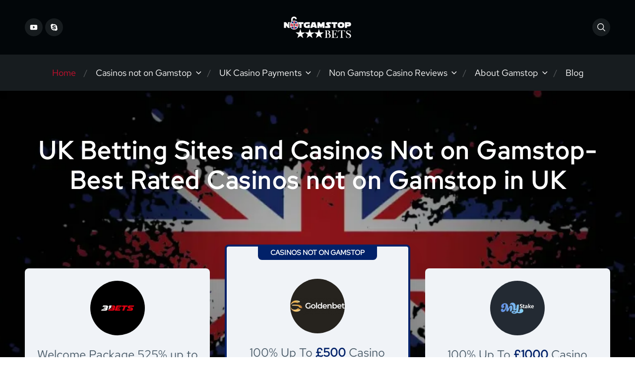

--- FILE ---
content_type: text/html; charset=UTF-8
request_url: https://uk.notgamstopbets.com/
body_size: 37847
content:
<!doctype html>
<html class="no-js" lang="en-GB">

<head>
	<meta charset="UTF-8">
	<meta name="viewport" content="width=device-width, initial-scale=1">
	<meta name='robots' content='index, follow, max-image-preview:large, max-snippet:-1, max-video-preview:-1' />

<link rel="preconnect" href="https://fonts.gstatic.com" crossorigin>

	<!-- This site is optimized with the Yoast SEO plugin v26.8 - https://yoast.com/product/yoast-seo-wordpress/ -->
	<title>25 Best Casinos not on Gamstop in UK - Non UK Casinos not on Gamstop</title>
<link data-rocket-prefetch href="https://fonts.googleapis.com" rel="dns-prefetch">
<link data-rocket-prefetch href="https://www.googletagmanager.com" rel="dns-prefetch">
<style id="wpr-usedcss">img:is([sizes=auto i],[sizes^="auto," i]){contain-intrinsic-size:3000px 1500px}img.emoji{display:inline!important;border:none!important;box-shadow:none!important;height:1em!important;width:1em!important;margin:0 .07em!important;vertical-align:-.1em!important;background:0 0!important;padding:0!important}:root{--wp-block-synced-color:#7a00df;--wp-block-synced-color--rgb:122,0,223;--wp-bound-block-color:var(--wp-block-synced-color);--wp-editor-canvas-background:#ddd;--wp-admin-theme-color:#007cba;--wp-admin-theme-color--rgb:0,124,186;--wp-admin-theme-color-darker-10:#006ba1;--wp-admin-theme-color-darker-10--rgb:0,107,160.5;--wp-admin-theme-color-darker-20:#005a87;--wp-admin-theme-color-darker-20--rgb:0,90,135;--wp-admin-border-width-focus:2px}@media (min-resolution:192dpi){:root{--wp-admin-border-width-focus:1.5px}}:root{--wp--preset--font-size--normal:16px;--wp--preset--font-size--huge:42px}.has-text-align-center{text-align:center}.aligncenter{clear:both}html :where(.has-border-color){border-style:solid}html :where([style*=border-top-color]){border-top-style:solid}html :where([style*=border-right-color]){border-right-style:solid}html :where([style*=border-bottom-color]){border-bottom-style:solid}html :where([style*=border-left-color]){border-left-style:solid}html :where([style*=border-width]){border-style:solid}html :where([style*=border-top-width]){border-top-style:solid}html :where([style*=border-right-width]){border-right-style:solid}html :where([style*=border-bottom-width]){border-bottom-style:solid}html :where([style*=border-left-width]){border-left-style:solid}html :where(img[class*=wp-image-]){height:auto;max-width:100%}:where(figure){margin:0 0 1em}html :where(.is-position-sticky){--wp-admin--admin-bar--position-offset:var(--wp-admin--admin-bar--height,0px)}@media screen and (max-width:600px){html :where(.is-position-sticky){--wp-admin--admin-bar--position-offset:0px}}.wp-block-cover{align-items:center;background-position:50%;box-sizing:border-box;display:flex;justify-content:center;min-height:430px;overflow:hidden;overflow:clip;padding:1em;position:relative}.wp-block-cover .has-background-dim:not([class*=-background-color]),.wp-block-cover.has-background-dim:not([class*=-background-color]){background-color:#000}.wp-block-cover.has-background-dim:before{background-color:inherit;content:""}.wp-block-cover .wp-block-cover__background,.wp-block-cover.has-background-dim:not(.has-background-gradient):before{bottom:0;left:0;opacity:.5;position:absolute;right:0;top:0}.wp-block-cover.has-background-dim.has-background-dim-100 .wp-block-cover__background,.wp-block-cover.has-background-dim.has-background-dim-100:not(.has-background-gradient):before{opacity:1}.wp-block-cover .wp-block-cover__background.has-background-dim.has-background-dim-0{opacity:0}.wp-block-cover .wp-block-cover__background.has-background-dim.has-background-dim-100{opacity:1}.wp-block-cover.aligncenter{display:flex}.wp-block-cover .wp-block-cover__inner-container{color:inherit;position:relative;width:100%}.wp-block-cover .wp-block-cover__image-background{border:none;bottom:0;box-shadow:none;height:100%;left:0;margin:0;max-height:none;max-width:none;object-fit:cover;outline:0;padding:0;position:absolute;right:0;top:0;width:100%}:where(.wp-block-cover-image:not(.has-text-color)),:where(.wp-block-cover:not(.has-text-color)){color:#fff}:where(.wp-block-cover-image.is-light:not(.has-text-color)),:where(.wp-block-cover.is-light:not(.has-text-color)){color:#000}:root :where(.wp-block-cover h1:not(.has-text-color)),:root :where(.wp-block-cover h2:not(.has-text-color)),:root :where(.wp-block-cover h3:not(.has-text-color)),:root :where(.wp-block-cover h4:not(.has-text-color)),:root :where(.wp-block-cover h5:not(.has-text-color)),:root :where(.wp-block-cover h6:not(.has-text-color)),:root :where(.wp-block-cover p:not(.has-text-color)){color:inherit}body:not(.editor-styles-wrapper) .wp-block-cover:not(.wp-block-cover:has(.wp-block-cover__background+.wp-block-cover__inner-container)) .wp-block-cover__image-background{z-index:0}body:not(.editor-styles-wrapper) .wp-block-cover:not(.wp-block-cover:has(.wp-block-cover__background+.wp-block-cover__inner-container)) .wp-block-cover__background,body:not(.editor-styles-wrapper) .wp-block-cover:not(.wp-block-cover:has(.wp-block-cover__background+.wp-block-cover__inner-container)) .wp-block-cover__inner-container,body:not(.editor-styles-wrapper) .wp-block-cover:not(.wp-block-cover:has(.wp-block-cover__background+.wp-block-cover__inner-container)).has-background-dim:not(.has-background-gradient):before{z-index:1}h1:where(.wp-block-heading).has-background,h2:where(.wp-block-heading).has-background,h3:where(.wp-block-heading).has-background,h4:where(.wp-block-heading).has-background,h6:where(.wp-block-heading).has-background{padding:1.25em 2.375em}.wp-block-image>a,.wp-block-image>figure>a{display:inline-block}.wp-block-image img{box-sizing:border-box;height:auto;max-width:100%;vertical-align:bottom}@media not (prefers-reduced-motion){.wp-block-image img.hide{visibility:hidden}.wp-block-image img.show{animation:.4s show-content-image}}.wp-block-image.aligncenter{text-align:center}.wp-block-image.alignfull>a{width:100%}.wp-block-image.alignfull img{height:auto;width:100%}.wp-block-image .aligncenter,.wp-block-image.aligncenter{display:table}.wp-block-image .aligncenter{margin-left:auto;margin-right:auto}.wp-block-image :where(figcaption){margin-bottom:1em;margin-top:.5em}:root :where(.wp-block-image.is-style-rounded img,.wp-block-image .is-style-rounded img){border-radius:9999px}.wp-block-image figure{margin:0}@keyframes show-content-image{0%{visibility:hidden}99%{visibility:hidden}to{visibility:visible}}:root :where(.wp-block-image figcaption){color:#555;font-size:13px;text-align:center}.wp-block-image{margin:0 0 1em}ul{box-sizing:border-box}:root :where(.wp-block-list.has-background){padding:1.25em 2.375em}.wp-block-post-date{box-sizing:border-box}.wp-block-columns{box-sizing:border-box;display:flex;flex-wrap:wrap!important}@media (min-width:782px){.wp-block-columns{flex-wrap:nowrap!important}}.wp-block-columns{align-items:normal!important}@media (max-width:781px){.wp-block-columns:not(.is-not-stacked-on-mobile)>.wp-block-column{flex-basis:100%!important}}@media (min-width:782px){.wp-block-columns:not(.is-not-stacked-on-mobile)>.wp-block-column{flex-basis:0;flex-grow:1}}:where(.wp-block-columns){margin-bottom:1.75em}:where(.wp-block-columns.has-background){padding:1.25em 2.375em}.wp-block-column{flex-grow:1;min-width:0;overflow-wrap:break-word;word-break:break-word}.wp-block-group{box-sizing:border-box}:where(.wp-block-group.wp-block-group-is-layout-constrained){position:relative}:where(.wp-block-group.has-background){padding:1.25em 2.375em}:root :where(p.has-background){padding:1.25em 2.375em}:where(p.has-text-color:not(.has-link-color)) a{color:inherit}.wp-block-quote{box-sizing:border-box;overflow-wrap:break-word}.wp-block-quote{border-left:.25em solid;margin:0 0 1.75em;padding-left:1em}.wp-block-quote footer{color:currentColor;font-size:.8125em;font-style:normal;position:relative}.wp-block-quote:where(.has-text-align-right){border-left:none;border-right:.25em solid;padding-left:0;padding-right:1em}.wp-block-quote:where(.has-text-align-center){border:none;padding-left:0}.wp-block-quote:where(.is-style-plain){border:none}.wp-block-separator{border:none;border-top:2px solid}:root :where(.wp-block-separator.is-style-dots){height:auto;line-height:1;text-align:center}:root :where(.wp-block-separator.is-style-dots):before{color:currentColor;content:"···";font-family:serif;font-size:1.5em;letter-spacing:2em;padding-left:2em}.wp-block-separator{border:none;border-bottom:2px solid;margin-left:auto;margin-right:auto}.wp-block-separator.has-alpha-channel-opacity{opacity:1}.wp-block-separator:not(.is-style-wide):not(.is-style-dots){width:100px}.wp-block-separator.has-background:not(.is-style-dots){border-bottom:none;height:1px}.wp-block-separator.has-background:not(.is-style-wide):not(.is-style-dots){height:2px}.wp-block-spacer{clear:both}:root{--wp--preset--aspect-ratio--square:1;--wp--preset--aspect-ratio--4-3:4/3;--wp--preset--aspect-ratio--3-4:3/4;--wp--preset--aspect-ratio--3-2:3/2;--wp--preset--aspect-ratio--2-3:2/3;--wp--preset--aspect-ratio--16-9:16/9;--wp--preset--aspect-ratio--9-16:9/16;--wp--preset--color--black:#000000;--wp--preset--color--cyan-bluish-gray:#abb8c3;--wp--preset--color--white:#ffffff;--wp--preset--color--pale-pink:#f78da7;--wp--preset--color--vivid-red:#cf2e2e;--wp--preset--color--luminous-vivid-orange:#ff6900;--wp--preset--color--luminous-vivid-amber:#fcb900;--wp--preset--color--light-green-cyan:#7bdcb5;--wp--preset--color--vivid-green-cyan:#00d084;--wp--preset--color--pale-cyan-blue:#8ed1fc;--wp--preset--color--vivid-cyan-blue:#0693e3;--wp--preset--color--vivid-purple:#9b51e0;--wp--preset--color--poka-main-color:#44be4c;--wp--preset--color--poka-secondary-color:#ffc106;--wp--preset--color--poka-text-color:#1d2730;--wp--preset--color--poka-text-color-alt:#4a5b68;--wp--preset--color--poka-boxes-background-color:#f0f3f7;--wp--preset--color--poka-boxes-background-color-alt:#e8ecf2;--wp--preset--gradient--vivid-cyan-blue-to-vivid-purple:linear-gradient(135deg,rgb(6, 147, 227) 0%,rgb(155, 81, 224) 100%);--wp--preset--gradient--light-green-cyan-to-vivid-green-cyan:linear-gradient(135deg,rgb(122, 220, 180) 0%,rgb(0, 208, 130) 100%);--wp--preset--gradient--luminous-vivid-amber-to-luminous-vivid-orange:linear-gradient(135deg,rgb(252, 185, 0) 0%,rgb(255, 105, 0) 100%);--wp--preset--gradient--luminous-vivid-orange-to-vivid-red:linear-gradient(135deg,rgb(255, 105, 0) 0%,rgb(207, 46, 46) 100%);--wp--preset--gradient--very-light-gray-to-cyan-bluish-gray:linear-gradient(135deg,rgb(238, 238, 238) 0%,rgb(169, 184, 195) 100%);--wp--preset--gradient--cool-to-warm-spectrum:linear-gradient(135deg,rgb(74, 234, 220) 0%,rgb(151, 120, 209) 20%,rgb(207, 42, 186) 40%,rgb(238, 44, 130) 60%,rgb(251, 105, 98) 80%,rgb(254, 248, 76) 100%);--wp--preset--gradient--blush-light-purple:linear-gradient(135deg,rgb(255, 206, 236) 0%,rgb(152, 150, 240) 100%);--wp--preset--gradient--blush-bordeaux:linear-gradient(135deg,rgb(254, 205, 165) 0%,rgb(254, 45, 45) 50%,rgb(107, 0, 62) 100%);--wp--preset--gradient--luminous-dusk:linear-gradient(135deg,rgb(255, 203, 112) 0%,rgb(199, 81, 192) 50%,rgb(65, 88, 208) 100%);--wp--preset--gradient--pale-ocean:linear-gradient(135deg,rgb(255, 245, 203) 0%,rgb(182, 227, 212) 50%,rgb(51, 167, 181) 100%);--wp--preset--gradient--electric-grass:linear-gradient(135deg,rgb(202, 248, 128) 0%,rgb(113, 206, 126) 100%);--wp--preset--gradient--midnight:linear-gradient(135deg,rgb(2, 3, 129) 0%,rgb(40, 116, 252) 100%);--wp--preset--font-size--small:0.8rem;--wp--preset--font-size--medium:1.25rem;--wp--preset--font-size--large:2.25rem;--wp--preset--font-size--x-large:42px;--wp--preset--font-size--normal:1rem;--wp--preset--font-size--huge:2.625rem;--wp--preset--spacing--20:0.44rem;--wp--preset--spacing--30:0.67rem;--wp--preset--spacing--40:1rem;--wp--preset--spacing--50:1.5rem;--wp--preset--spacing--60:2.25rem;--wp--preset--spacing--70:3.38rem;--wp--preset--spacing--80:5.06rem;--wp--preset--shadow--natural:6px 6px 9px rgba(0, 0, 0, .2);--wp--preset--shadow--deep:12px 12px 50px rgba(0, 0, 0, .4);--wp--preset--shadow--sharp:6px 6px 0px rgba(0, 0, 0, .2);--wp--preset--shadow--outlined:6px 6px 0px -3px rgb(255, 255, 255),6px 6px rgb(0, 0, 0);--wp--preset--shadow--crisp:6px 6px 0px rgb(0, 0, 0)}:root{--wp--style--global--content-size:var(--container-width-wp);--wp--style--global--wide-size:var(--container-width-wp)}:where(body){margin:0}.wp-site-blocks>.aligncenter{justify-content:center;margin-left:auto;margin-right:auto}:where(.wp-site-blocks)>*{margin-block-start:24px;margin-block-end:0}:where(.wp-site-blocks)>:first-child{margin-block-start:0}:where(.wp-site-blocks)>:last-child{margin-block-end:0}:root{--wp--style--block-gap:24px}:root :where(.is-layout-flow)>:first-child{margin-block-start:0}:root :where(.is-layout-flow)>:last-child{margin-block-end:0}:root :where(.is-layout-flow)>*{margin-block-start:24px;margin-block-end:0}:root :where(.is-layout-constrained)>:first-child{margin-block-start:0}:root :where(.is-layout-constrained)>:last-child{margin-block-end:0}:root :where(.is-layout-constrained)>*{margin-block-start:24px;margin-block-end:0}:root :where(.is-layout-flex){gap:24px}:root :where(.is-layout-grid){gap:24px}.is-layout-flow>.aligncenter{margin-left:auto!important;margin-right:auto!important}.is-layout-constrained>.aligncenter{margin-left:auto!important;margin-right:auto!important}.is-layout-constrained>:where(:not(.alignleft):not(.alignright):not(.alignfull)){max-width:var(--wp--style--global--content-size);margin-left:auto!important;margin-right:auto!important}body .is-layout-flex{display:flex}.is-layout-flex{flex-wrap:wrap;align-items:center}.is-layout-flex>:is(*,div){margin:0}body{font-family:var(--main-font-family);font-size:var(--main-font-size);padding-top:0;padding-right:0;padding-bottom:0;padding-left:0}a:where(:not(.wp-element-button)){text-decoration:underline}h1{font-family:var(--headings-font-family);font-size:var(--h1-font-size);font-weight:var(--headings-font-weight);line-height:var(--headings-line-height);margin-bottom:var(--h1-margin)}h2{font-family:var(--headings-font-family);font-size:var(--h2-font-size);font-weight:var(--headings-font-weight);line-height:var(--headings-line-height);margin-bottom:var(--h1-margin)}h3{font-family:var(--headings-font-family);font-size:var(--h3-font-size);font-weight:var(--headings-font-weight);line-height:var(--headings-line-height);margin-bottom:var(--h3-margin)}h4{color:var(--boxes-text-color);font-family:var(--headings-font-family);font-size:var(--h4-font-size);font-weight:var(--headings-font-weight);line-height:var(--headings-line-height);margin-bottom:var(--h3-margin)}h6{font-family:var(--headings-font-family);font-size:var(--h6-font-size);font-weight:var(--headings-font-weight);line-height:var(--headings-line-height);margin-bottom:var(--h3-margin)}:root :where(.wp-element-button,.wp-block-button__link){background-color:#32373c;border-width:0;color:#fff;font-family:inherit;font-size:inherit;font-style:inherit;font-weight:inherit;letter-spacing:inherit;line-height:inherit;padding-top:calc(.667em + 2px);padding-right:calc(1.333em + 2px);padding-bottom:calc(.667em + 2px);padding-left:calc(1.333em + 2px);text-decoration:none;text-transform:inherit}.has-white-color{color:var(--wp--preset--color--white)!important}.has-white-background-color{background-color:var(--wp--preset--color--white)!important}.has-poka-boxes-background-color-background-color{background-color:var(--wp--preset--color--poka-boxes-background-color)!important}.has-poka-boxes-background-color-alt-background-color{background-color:var(--wp--preset--color--poka-boxes-background-color-alt)!important}.has-medium-font-size{font-size:var(--wp--preset--font-size--medium)!important}.has-large-font-size{font-size:var(--wp--preset--font-size--large)!important}.wp-container-core-group-is-layout-fbfc9322>:where(:not(.alignleft):not(.alignright):not(.alignfull)){max-width:950px;margin-left:auto!important;margin-right:auto!important}.wp-container-core-group-is-layout-fbfc9322 .alignfull{max-width:none}.wp-container-core-columns-is-layout-11298c6d{flex-wrap:nowrap}.wp-container-core-columns-is-layout-28f84493{flex-wrap:nowrap}.wp-elements-f4e91354e06b36657c98f016d6bf68e5 a:where(:not(.wp-element-button)){color:#000}.wp-elements-29c15b28774cf1377fd248a8f84962a2 a:where(:not(.wp-element-button)){color:#000}.wp-elements-f16f73924260ee12b0a648deffac7a1c a:where(:not(.wp-element-button)){color:#000}.wp-elements-2a7498823403c372ecd0a818d322b0ac a:where(:not(.wp-element-button)){color:#000}.wp-container-core-columns-is-layout-d2da2050{flex-wrap:nowrap}.wp-duotone-unset-1.wp-block-image img{filter:unset}.wp-duotone-unset-2.wp-block-image img{filter:unset}.wp-duotone-unset-3.wp-block-image img{filter:unset}.wp-block-ht-block-toc .ht_toc_placeholder{font-size:18px}.wp-block-ht-block-toc[data-htoc-state=expanded] .htoc__itemswrap{margin-top:1em;max-height:9999px;opacity:1}.wp-block-ht-block-toc[data-htoc-state=closed] .htoc__itemswrap{display:none;max-height:0;opacity:0}.wp-block-ht-block-toc.is-style-rounded{transition:all 1s ease-in-out}.wp-block-ht-block-toc.is-style-rounded{background-color:#fafafa;border:1px solid #dfdfdf;border-radius:10px;margin-bottom:20px;margin-top:20px;padding:1.5em}.wp-block-ht-block-toc .htoc__title{align-items:center;display:flex;font-size:1em;font-weight:600}.wp-block-ht-block-toc .htoc__toggle{background:#fff;border-radius:2px;cursor:pointer;line-height:1em;margin-left:15px;padding:8px;position:relative}.wp-block-ht-block-toc .htoc__toggle svg{display:inline-flex}.wp-block-ht-block-toc .ht_toc_list ul,.wp-block-ht-block-toc .htoc__itemswrap ul{list-style-position:inside!important;margin:0!important;padding:0!important}.wp-block-ht-block-toc .ht_toc_list ul ul,.wp-block-ht-block-toc .htoc__itemswrap ul ul{margin:.5em 0 .5em 1em!important;padding:0!important}.wp-block-ht-block-toc .ht_toc_list ul li,.wp-block-ht-block-toc .htoc__itemswrap ul li{margin-bottom:.5em!important}.wp-block-ht-block-toc .ht_toc_list ul li:last-child,.wp-block-ht-block-toc .htoc__itemswrap ul li:last-child{margin-bottom:0!important}.wp-block-ht-block-toc .ht_toc_list ul,.wp-block-ht-block-toc .htoc__itemswrap ul{list-style-type:disc!important}.wp-block-ht-block-toc.toc-list-style-plain .ht_toc_list ul,.wp-block-ht-block-toc.toc-list-style-plain .htoc__itemswrap ul{list-style-type:none!important}.wp-block-ht-block-toc .ht_toc_list_sub{margin:5px 0}.wp-block-ht-block-toc[data-htoc-scrollspy=true]{margin-bottom:20px;margin-top:20px;max-height:calc(100vh - 40px);overflow-y:auto;position:sticky;scroll-behavior:smooth;top:var(--htoc-sticky-top,20px);z-index:var(--htoc-z-index,100)}@media(max-width:768px){.wp-block-ht-block-toc[data-htoc-scrollspy=true]{position:relative;top:auto}}.wp-block-ht-block-toc[data-htoc-scrollspy=true] .ht_toc_list li a{border-radius:4px;color:inherit;display:block;padding:.5rem;text-decoration:none;transition:background-color .15s ease-in-out,color .15s ease-in-out,opacity .15s ease-in-out}.wp-block-ht-block-toc[data-htoc-scrollspy=true] .ht_toc_list li a:focus{outline:2px solid var(--wp--preset--color--primary,#0073aa);outline-offset:2px}.wp-block-ht-block-toc[data-htoc-scrollspy=true] .ht_toc_list li a:hover{background:var(--kb-toc-background-hover,var(--wp--preset--color--primary,var(--wp--preset--color--contrast,rgba(0,0,0,.05))));color:var(--kb-toc-text-hover,var(--wp--preset--color--base,currentColor));text-decoration:none}.wp-block-ht-block-toc[data-htoc-scrollspy=true] .ht_toc_list li.active>a{background:var(--kb-toc-primary,var(--wp--preset--color--primary,var(--wp--preset--color--contrast,currentColor)));color:var(--kb-toc-text,var(--wp--preset--color--base,#fff));font-weight:600;text-decoration:none}.wp-block-ht-block-toc[data-htoc-scrollspy=true] .ht_toc_list li.active>a:hover{background:var(--kb-toc-primary-hover,var(--kb-toc-primary,var(--wp--preset--color--primary,var(--wp--preset--color--contrast,currentColor))));color:var(--kb-toc-text-hover,var(--kb-toc-text,var(--wp--preset--color--base,#fff)))}.wp-block-ht-block-toc[data-htoc-scrollspy=true] .ht_toc_list li.active>ul{display:block;opacity:1;visibility:visible}.wp-block-ht-block-toc[data-htoc-scrollspy=true] .ht_toc_list li ul li.active>a{background:var(--kb-toc-primary,var(--wp--preset--color--primary,var(--wp--preset--color--contrast,currentColor)));color:var(--kb-toc-text,var(--wp--preset--color--base,#fff))}.wp-block-ht-block-toc[data-htoc-scrollspy=true] .ht_toc_list li ul li.active>a:hover{background:var(--kb-toc-primary-hover,var(--kb-toc-primary,var(--wp--preset--color--primary,var(--wp--preset--color--contrast,currentColor))));color:var(--kb-toc-text-hover,var(--kb-toc-text,var(--wp--preset--color--base,#fff)))}.wp-block-ht-block-toc[data-htoc-scrollspy=true][data-htoc-auto-collapse=true] .ht_toc_list li ul{display:none!important;margin:.5em 0 .5em 1em!important;opacity:0!important;padding:0!important;transition:opacity .3s ease-in-out,visibility .3s ease-in-out;visibility:hidden!important}.wp-block-ht-block-toc[data-htoc-scrollspy=true][data-htoc-auto-collapse=true] .ht_toc_list li.active>ul{display:block!important;margin:.5em 0 .5em 1em!important;opacity:1!important;padding:0!important;transition:opacity .3s ease-in-out,visibility .3s ease-in-out;visibility:visible!important}.wp-block-ht-block-toc[data-htoc-auto-collapse=true]:not([data-htoc-scrollspy=true]) .ht_toc_list li ul{display:none!important;margin:.5em 0 .5em 1em!important;opacity:0!important;padding:0!important;transition:opacity .3s ease-in-out,visibility .3s ease-in-out;visibility:hidden!important}.wp-block-ht-block-toc[data-htoc-auto-collapse=true]:not([data-htoc-scrollspy=true]) .ht_toc_list li.active>ul{display:block!important;margin:.5em 0 .5em 1em!important;opacity:1!important;padding:0!important;transition:opacity .3s ease-in-out,visibility .3s ease-in-out;visibility:visible!important}.wp-block-ht-block-toc[data-htoc-scrollspy=true] .htoc__title{color:var(--kb-toc-title-color,inherit)!important;font-size:var(--kb-toc-title-font-size,inherit)!important}.wp-block-ht-block-toc[data-htoc-scrollspy=true] .ht_toc_list li a,.wp-block-ht-block-toc[data-htoc-scrollspy=true] .htoc__itemswrap a,.wp-block-ht-block-toc[data-htoc-scrollspy=true] ul li a{font-size:var(--kb-toc-font-size,inherit)!important}.wp-block-ht-block-toc.is-style-rounded[data-htoc-scrollspy=true]{background-color:#f4f5f5;border:0;border-radius:0;margin-bottom:20px;margin-top:20px;padding:var(--wp--preset--spacing--20)}@font-face{font-family:'Red Hat Text';font-style:normal;font-weight:400;font-display:swap;src:url(https://fonts.gstatic.com/s/redhattext/v19/RrQCbohi_ic6B3yVSzGBrMx6ZI_cy1A6Ok2ML7hwZrHQcA.woff2) format('woff2');unicode-range:U+0000-00FF,U+0131,U+0152-0153,U+02BB-02BC,U+02C6,U+02DA,U+02DC,U+0304,U+0308,U+0329,U+2000-206F,U+20AC,U+2122,U+2191,U+2193,U+2212,U+2215,U+FEFF,U+FFFD}html{line-height:1.15;-webkit-text-size-adjust:100%}body{margin:0}main{display:block}h1{font-size:2em;margin:.67em 0}hr{box-sizing:content-box;height:0;overflow:visible}a{background-color:transparent}strong{font-weight:bolder}code{font-family:monospace,monospace;font-size:1em}img{border-style:none}button,input,optgroup,select,textarea{font-family:inherit;font-size:100%;line-height:1.15;margin:0}button,input{overflow:visible}button,select{text-transform:none}[type=button],[type=submit],button{-webkit-appearance:button}[type=button]::-moz-focus-inner,[type=submit]::-moz-focus-inner,button::-moz-focus-inner{border-style:none;padding:0}[type=button]:-moz-focusring,[type=submit]:-moz-focusring,button:-moz-focusring{outline:ButtonText dotted 1px}fieldset{padding:.35em .75em .625em}legend{box-sizing:border-box;color:inherit;display:table;max-width:100%;padding:0;white-space:normal}progress{vertical-align:baseline}textarea{overflow:auto}[type=checkbox],[type=radio]{box-sizing:border-box;padding:0}[type=number]::-webkit-inner-spin-button,[type=number]::-webkit-outer-spin-button{height:auto}[type=search]{-webkit-appearance:textfield;outline-offset:-2px}[type=search]::-webkit-search-decoration{-webkit-appearance:none}::-webkit-file-upload-button{-webkit-appearance:button;font:inherit}template{display:none}[hidden]{display:none}:root{--mm-ocd-width:80%;--mm-ocd-min-width:200px;--mm-ocd-max-width:440px}body.mm-ocd-opened{overflow-y:hidden;-ms-scroll-chaining:none;overscroll-behavior:none}.mm-ocd{position:fixed;top:0;right:0;bottom:100%;left:0;z-index:9999;overflow:hidden;-ms-scroll-chaining:none;overscroll-behavior:contain;background:rgba(0,0,0,0);-webkit-transition-property:bottom,background-color;-o-transition-property:bottom,background-color;transition-property:bottom,background-color;-webkit-transition-duration:0s,.3s;-o-transition-duration:0s,.3s;transition-duration:0s,.3s;-webkit-transition-timing-function:ease;-o-transition-timing-function:ease;transition-timing-function:ease;-webkit-transition-delay:0.45s,0.15s;-o-transition-delay:0.45s,0.15s;transition-delay:0.45s,0.15s}.mm-ocd--open{bottom:0;background:rgba(0,0,0,.25);-webkit-transition-delay:0s;-o-transition-delay:0s;transition-delay:0s}.mm-ocd__content{position:absolute;top:0;bottom:0;z-index:2;width:80%;width:var(--mm-ocd-width);min-width:200px;min-width:var(--mm-ocd-min-width);max-width:440px;max-width:var(--mm-ocd-max-width);background:#fff;-webkit-transition-property:-webkit-transform;transition-property:-webkit-transform;-o-transition-property:transform;transition-property:transform;transition-property:transform,-webkit-transform;-webkit-transition-duration:.3s;-o-transition-duration:.3s;transition-duration:.3s;-webkit-transition-timing-function:ease;-o-transition-timing-function:ease;transition-timing-function:ease}.mm-ocd--left .mm-ocd__content{left:0;-webkit-transform:translate3d(-100%,0,0);transform:translate3d(-100%,0,0)}.mm-ocd--open .mm-ocd__content{-webkit-transform:translate3d(0,0,0);transform:translate3d(0,0,0)}.mm-ocd__backdrop{position:absolute;top:0;bottom:0;z-index:3;width:20%;width:calc(100% - var(--mm-ocd-width));min-width:calc(100% - 440px);min-width:calc(100% - var(--mm-ocd-max-width));max-width:calc(100% - 200px);max-width:calc(100% - var(--mm-ocd-min-width));background:rgba(3,2,1,0)}.mm-ocd--left .mm-ocd__backdrop{right:0}.mm-spn,.mm-spn a,.mm-spn li,.mm-spn span,.mm-spn ul{display:block;padding:0;margin:0;-webkit-box-sizing:border-box;box-sizing:border-box}:root{--mm-spn-item-height:50px;--mm-spn-item-indent:20px;--mm-spn-line-height:24px}.mm-spn{width:100%;height:100%;-webkit-tap-highlight-color:transparent;-webkit-overflow-scrolling:touch;overflow:hidden;-webkit-clip-path:inset(0 0 0 0);clip-path:inset(0 0 0 0);-webkit-transform:translateX(0);-ms-transform:translateX(0);transform:translateX(0)}.mm-spn ul{-webkit-overflow-scrolling:touch;position:fixed;top:0;left:100%;bottom:0;z-index:2;width:130%;padding-right:30%;line-height:24px;line-height:var(--mm-spn-line-height);overflow:visible;overflow-y:auto;background:inherit;-webkit-transition:left .3s;-o-transition:left .3s;transition:left .3s ease 0s;cursor:default}.mm-spn ul:after{content:"";display:block;height:50px;height:var(--mm-spn-item-height)}.mm-spn>ul{left:0}.mm-spn ul.mm-spn--open{left:0}.mm-spn li{position:relative;background:inherit;cursor:pointer}.mm-spn li:before{content:"";display:block;position:absolute;top:25px;top:calc(var(--mm-spn-item-height)/ 2);right:25px;right:calc(var(--mm-spn-item-height)/ 2);z-index:0;width:10px;height:10px;border-top:2px solid;border-right:2px solid;-webkit-transform:rotate(45deg) translate(0,-50%);-ms-transform:rotate(45deg) translate(0,-50%);transform:rotate(45deg) translate(0,-50%);opacity:.4}.mm-spn li:after{content:"";display:block;margin-left:20px;margin-left:var(--mm-spn-item-indent);border-top:1px solid;opacity:.15}.mm-spn a,.mm-spn span{position:relative;z-index:1;padding:13px 20px;padding:calc((var(--mm-spn-item-height) - var(--mm-spn-line-height))/ 2) var(--mm-spn-item-indent)}.mm-spn a{background:inherit;color:inherit;text-decoration:none}.mm-spn a:not(:last-child){width:calc(100% - 50px);width:calc(100% - var(--mm-spn-item-height))}.mm-spn a:not(:last-child):after{content:"";display:block;position:absolute;top:0;right:0;bottom:0;border-right:1px solid;opacity:.15}.mm-spn span{background:0 0}.mm-spn.mm-spn--navbar{cursor:pointer}.mm-spn.mm-spn--navbar:before{content:"";display:block;position:absolute;top:25px;top:calc(var(--mm-spn-item-height)/ 2);left:20px;left:var(--mm-spn-item-indent);width:10px;height:10px;margin-top:2px;border-top:2px solid;border-left:2px solid;-webkit-transform:rotate(-45deg) translate(50%,-50%);-ms-transform:rotate(-45deg) translate(50%,-50%);transform:rotate(-45deg) translate(50%,-50%);opacity:.4}.mm-spn.mm-spn--navbar.mm-spn--main{cursor:default}.mm-spn.mm-spn--navbar.mm-spn--main:before{content:none;display:none}.mm-spn.mm-spn--navbar:after{content:attr(data-mm-spn-title);display:block;position:absolute;top:0;left:0;right:0;height:50px;height:var(--mm-spn-item-height);padding:0 40px;padding:0 calc(var(--mm-spn-item-indent) * 2);line-height:50px;line-height:var(--mm-spn-item-height);opacity:.4;text-align:center;overflow:hidden;white-space:nowrap;-o-text-overflow:ellipsis;text-overflow:ellipsis}.mm-spn.mm-spn--navbar.mm-spn--main:after{padding-left:20px;padding-left:var(--mm-spn-item-indent)}.mm-spn.mm-spn--navbar ul{top:51px;top:calc(var(--mm-spn-item-height) + 1px)}.mm-spn.mm-spn--navbar ul:before{content:"";display:block;position:fixed;top:inherit;z-index:2;width:100%;border-top:1px solid currentColor;opacity:.15}.mm-spn.mm-spn--light{color:#444;background:#f3f3f3}.tns-outer{padding:0!important}.tns-outer [hidden]{display:none!important}.tns-outer [aria-controls],.tns-outer [data-action]{cursor:pointer}.tns-slider{-webkit-transition:none;-moz-transition:none;transition:all 0s}.tns-slider>.tns-item{-webkit-box-sizing:border-box;-moz-box-sizing:border-box;box-sizing:border-box}.tns-no-calc{position:relative;left:0}.tns-autowidth{display:inline-block}.tns-lazy-img{-webkit-transition:opacity .6s;-moz-transition:opacity .6s;transition:opacity .6s;opacity:.6}.tns-lazy-img.tns-complete{opacity:1}.tns-ah{-webkit-transition:height;-moz-transition:height;transition:height 0s}.tns-ovh{overflow:hidden}.tns-visually-hidden{position:absolute;left:-10000em}.tns-transparent{opacity:0;visibility:hidden}.tns-fadeIn{opacity:1;z-index:0}.tns-fadeOut,.tns-normal{opacity:0;z-index:-1}.tns-vpfix{white-space:nowrap}.tns-vpfix>div,.tns-vpfix>li{display:inline-block}.tns-t-subp2{margin:0 auto;width:310px;position:relative;height:10px;overflow:hidden}.tns-t-ct{width:2333.3333333333%;width:-webkit-calc(100% * 70 / 3);width:-moz-calc(100% * 70 / 3);width:calc(100% * 70 / 3);position:absolute;right:0}.tns-t-ct:after{content:"";display:table;clear:both}.tns-t-ct>div{width:1.4285714286%;width:-webkit-calc(100% / 70);width:-moz-calc(100% / 70);width:calc(100% / 70);height:10px;float:left}:root{--main-font-family:inherit;--headings-font-family:inherit;--main-font-size:16px;--button-font-size:16px;--button-font-weight:400;--button-border-radius:20px;--main-font-color:#323335;--headings-font-family:"Roboto",sans-serif;--headings-line-height:1.2;--headings-font-weight:700;--h1-font-size:min(11vw, 3.125rem);--h2-font-size:min(8vw, 2.25rem);--h3-font-size:1.875rem;--h4-font-size:1.75rem;--h5-font-size:1.5rem;--h6-font-size:1.2rem;--h1-margin:1.563rem;--h3-margin:1.25rem;--header-background:#ffffff;--header-background-secondary:#f0f3f7;--header-text-color:#1d2730;--header-text-color-hover:#44be4c;--white:#fff;--black:#000;--body-background:#ffffff;--main-color:#44be4c;--secondary-color:#ffc106;--text-color:#1d2730;--boxes-background-color:#f0f3f7;--boxes-secondary-background-color:#e8ecf2;--boxes-text-color:#4a5b68;--rating-color:#ffc106;--footer-background:#ffffff;--text-color-alt:#4a5b68;--line-separator-color:#e8ecf2;--border-radius:8px;--text-color-alt-light:rgba(74, 91, 104, .1);--green-icon:#44be4c;--red-icon:#be444e;--primary-button-color:#44be4c;--primary-button-color-opacity:rgba(68, 190, 76, .05);--primary-button-text-color:#fff;--secondary-button-color:#ffc106;--secondary-button-text-color:#fff;--container-width:1210px;--container-width-wp:1180px;--container-pad:min(8vw, 15px)}.text-center{text-align:center}.row{display:-webkit-box;display:-ms-flexbox;display:flex;-ms-flex-wrap:wrap;flex-wrap:wrap}.row--vcenter{-webkit-box-align:center;-ms-flex-align:center;align-items:center}.col-2{-webkit-box-flex:16.6666666667%;-ms-flex:16.6666666667%;flex:16.6666666667%;max-width:16.6666666667%}.col-4{-webkit-box-flex:33.3333333333%;-ms-flex:33.3333333333%;flex:33.3333333333%;max-width:33.3333333333%}.col-6{-webkit-box-flex:50%;-ms-flex:50%;flex:50%;max-width:50%}.col-8{-webkit-box-flex:66.6666666667%;-ms-flex:66.6666666667%;flex:66.6666666667%;max-width:66.6666666667%}.gap-20{margin-left:-20px}.gap-20>*{padding-left:20px}.gap-20{margin-top:-20px}.gap-20>*{padding-top:20px}.gap-30{margin-left:-30px}.gap-30>*{padding-left:30px}.gap-30{margin-top:-30px}.gap-30>*{padding-top:30px}::-moz-selection{background:#b3d4fc;text-shadow:none}::selection{background:#b3d4fc;text-shadow:none}hr{display:block;height:1px;border:0;border-top:1px solid #ccc;margin:1em 0;padding:0}canvas,iframe,img,svg,video{vertical-align:middle}fieldset{border:0;margin:0;padding:0}textarea{resize:vertical}img,picture{max-width:100%;height:auto}button,input,select,textarea{font:inherit}a{text-decoration:none;color:inherit}.container{width:100%;max-width:var(--container-width);padding:0 var(--container-pad);margin:0 auto}*{margin:0;padding:0}*,:after,:before{-webkit-box-sizing:border-box;box-sizing:border-box}html{color:var(--main-font-color);font-family:var(--main-font-family);font-size:var(--main-font-size);font-weight:400;line-height:1.5}body{background-color:var(--body-background)}h1,h2,h3,h4,h6{font-family:var(--headings-font-family)}img.size-full{max-width:100%;height:auto}.aligncenter,img.aligncenter{clear:both;display:block;margin-left:auto;margin-right:auto}img.aligncenter{margin-bottom:.75rem}@font-face{font-family:pokatheme;src:url("https://uk.notgamstopbets.com/wp-content/themes/pokatheme/assets/public/fonts/pokatheme.eot?v=1.2");src:url("https://uk.notgamstopbets.com/wp-content/themes/pokatheme/assets/public/fonts/pokatheme.eot?#iefix") format("embedded-opentype"),url("https://uk.notgamstopbets.com/wp-content/themes/pokatheme/assets/public/fonts/pokatheme.woff?v=1.2") format("woff"),url("https://uk.notgamstopbets.com/wp-content/themes/pokatheme/assets/public/fonts/pokatheme.ttf?v=1.2") format("truetype"),url("https://uk.notgamstopbets.com/wp-content/themes/pokatheme/assets/public/fonts/pokatheme.svg#pokatheme") format("svg");font-weight:400;font-style:normal;font-display:swap}[class*=" poka-"]:before,[class^=poka-]:before{font-family:pokatheme!important;font-style:normal!important;font-weight:400!important;font-variant:normal!important;text-transform:none!important;speak:none;line-height:1;-webkit-font-smoothing:antialiased;-moz-osx-font-smoothing:grayscale}.poka-youtube:before{content:"d"}.poka-skype:before{content:"f"}.poka-search:before{content:"g"}.poka-star-half-o:before{content:"h"}.poka-star-o:before{content:"i"}.poka-star:before{content:"j"}.poka-arrow-right:before{content:"k"}.poka-close:before{content:"t"}.poka-rocket:before{content:"w"}.poka-cards-mobile:before{content:"x"}.poka-credits:before{content:"y"}.poka-slots:before{content:"B"}.site-header{-webkit-box-shadow:0 8px 9px 0 rgba(0,0,0,.1);box-shadow:0 8px 9px 0 rgba(0,0,0,.1);z-index:100;position:relative;background-color:var(--header-background)}.header-top{position:relative;background-color:var(--header-background);padding:1.875rem 0;z-index:2}.header-top .icon-btn--gray{background-color:var(--header-background-secondary);color:var(--header-text-color)}.header-top-flex{display:-webkit-box;display:-ms-flexbox;display:flex;-webkit-box-align:center;-ms-flex-align:center;align-items:center}.header-top-flex-part{-webkit-box-flex:1;-ms-flex:1;flex:1}.header-top-flex-part--right{display:-webkit-box;display:-ms-flexbox;display:flex;-webkit-box-pack:end;-ms-flex-pack:end;justify-content:flex-end}.header-top-flex-part--right .icon-btn{margin-left:7px;cursor:pointer}.header-top-flex-part--right .icon-btn.poka-close{font-size:.75rem}.header-top-flex-part--right .icon-btn:first-child{margin-left:0}.header-top-flex-part--right .btn-mobile-menu{display:none}.header-logo{text-align:center}.header-bottom{position:relative;background-color:var(--header-background-secondary)}.header-bottom-inner{position:relative}.header-search-form-wrapper{background-color:var(--boxes-background-color);position:absolute;left:0;top:-100%;height:100%;width:100%;display:-webkit-box;display:-ms-flexbox;display:flex;-webkit-box-align:end;-ms-flex-align:end;align-items:flex-end;-webkit-box-pack:end;-ms-flex-pack:end;justify-content:flex-end;opacity:0;pointer-events:none;-webkit-transition:.3s;transition:all .3s ease}.header-search-form-wrapper.open{top:0;opacity:1;pointer-events:all;max-height:100em}.header-search-form{display:block;max-width:100%;width:26.25rem;position:relative}.header-search-form input[type=text]{background:0 0;border:none;border-bottom:3px solid var(--text-color);width:100%;font-size:1.125rem;letter-spacing:0;line-height:1;padding:.9375rem .9375rem .9375rem 3.125rem;-webkit-transition:border-color .3s;transition:border-color .3s ease}.header-search-form input[type=text]:focus{outline:0;border-color:var(--main-color)}.header-search-form button[type=submit]{position:absolute;left:0;top:50%;height:1.25rem;width:1.25rem;-webkit-transform:translate(0,-50%);transform:translate(0,-50%);background:0 0;border:none;cursor:pointer}.header-search-form button[type=submit]::before{content:"g";font-family:pokatheme!important;font-style:normal!important;font-weight:400!important;font-variant:normal!important;text-transform:none!important;line-height:1;-webkit-font-smoothing:antialiased;-moz-osx-font-smoothing:grayscale}html{font-size:var(--main-font-size)}body{-webkit-hyphens:auto;-ms-hyphens:auto;hyphens:auto;word-wrap:break-word;overflow-wrap:break-word;color:var(--text-color);overflow-x:hidden}a{-webkit-transition:.3s;transition:all .3s ease}.icon-btn{border-radius:50%;color:var(--text-color);height:2.25rem;width:2.25rem;display:-webkit-box;display:-ms-flexbox;display:flex;-webkit-box-align:center;-ms-flex-align:center;align-items:center;-webkit-box-pack:center;-ms-flex-pack:center;justify-content:center;-webkit-transition:opacity .3s;transition:opacity .3s ease}.icon-btn--gray{background-color:var(--boxes-background-color)}.icon-btn:hover{opacity:.6}.social-icons{display:-webkit-box;display:-ms-flexbox;display:flex;-ms-flex-wrap:wrap;flex-wrap:wrap;-webkit-box-align:center;-ms-flex-align:center;align-items:center;list-style:none;margin:-.15625rem}.social-icons .icon{margin:.15625rem}.wysiwyg-part{font-size:var(--main-font-size)}.wysiwyg-part h1{font-size:var(--h1-font-size);line-height:var(--headings-line-height);color:inherit;font-weight:var(--headings-font-weight);margin:var(--h1-margin) 0}.wysiwyg-part h1:first-of-type{margin-top:0}.wysiwyg-part h2{font-size:var(--h2-font-size);line-height:var(--headings-line-height);color:inherit;font-weight:var(--headings-font-weight);margin:var(--h1-margin) 0}.wysiwyg-part h2:first-of-type{margin-top:0}.wysiwyg-part h3:not(.review-title,.post-tile-title,.review-box-name){font-size:var(--h3-font-size);line-height:var(--headings-line-height);color:inherit;font-weight:var(--headings-font-weight);margin:var(--h3-margin) 0}.wysiwyg-part h4{font-size:var(--h4-font-size);line-height:var(--headings-line-height);color:var(--boxes-text-color);font-weight:var(--headings-font-weight);margin:var(--h3-margin) 0}.wysiwyg-part h6{font-size:var(--h6-font-size);line-height:var(--headings-line-height);color:inherit;font-weight:var(--headings-font-weight);margin:var(--h3-margin) 0}.wysiwyg-part p{font-size:var(--main-font-size);line-height:1.7;color:inherit;font-weight:400;margin:1.25rem 0}.wysiwyg-part p:first-of-type{margin-top:0}.wysiwyg-part li a:not(.btn),.wysiwyg-part p a:not(.btn){text-decoration:underline;color:var(--main-color)}.wysiwyg-part li a:not(.btn):hover,.wysiwyg-part p a:not(.btn):hover{text-decoration:none}.wysiwyg-part ul{list-style:none;padding-left:1.875rem;font-size:1rem;line-height:1.3125rem;font-weight:400}.wysiwyg-part ul li{position:relative;margin-bottom:.9375rem;color:inherit}.wysiwyg-part ul li ul{margin-top:1.25rem}.wysiwyg-part ul li strong{font-weight:700}.wysiwyg-part ul>li::before{content:"l";position:absolute;color:var(--main-color);left:-1.875rem;top:3px;font-family:pokatheme!important;font-style:normal!important;font-weight:400!important;font-variant:normal!important;text-transform:none!important;line-height:1;-webkit-font-smoothing:antialiased;-moz-osx-font-smoothing:grayscale}.wysiwyg-part blockquote{font-weight:400;font-style:italic;font-size:1.875rem;line-height:2.5rem;color:inherit;max-width:80%;margin:3.125rem auto;text-align:center;position:relative;padding:.625rem 3.75rem;border-left:0}.wysiwyg-part blockquote::before{content:"“";position:absolute;left:0;top:0;font-size:5.625rem;line-height:2.5rem;font-weight:700;color:inherit;opacity:.1}.wysiwyg-part blockquote::after{content:"”";position:absolute;right:0;bottom:-30px;font-size:5.625rem;line-height:2.5rem;font-weight:700;color:inherit;opacity:.1}.wp-block-cover .post-element--s1 p{color:var(--text-color)}.review-simple-box{background-color:#fff;border-radius:var(--border-radius);padding:1.25rem;text-align:center;min-width:160px}.review-simple-box-logo{margin-bottom:.9375rem}.review-simple-box-rating{margin-bottom:.9375rem}.poka-scrollbar::-webkit-scrollbar{width:5px}.poka-scrollbar::-webkit-scrollbar-thumb{background:rgba(0,0,0,.15);border-radius:4px}.poka-scrollbar::-webkit-scrollbar-track{background:rgba(0,0,0,.05);border-radius:4px}.btn-mobile-menu .hamburger-mobile-menu{position:relative;width:16px}.btn-mobile-menu .hamburger-mobile-menu div,.btn-mobile-menu .hamburger-mobile-menu:after,.btn-mobile-menu .hamburger-mobile-menu:before{background-color:var(--header-text-color);content:"";display:block;height:2px;margin:4px 0;-webkit-transition:.5s;transition:.5s}.btn-mobile-menu:hover .hamburger-mobile-menu:before{-webkit-transform:translateY(2px);transform:translateY(2px)}.btn-mobile-menu:hover .hamburger-mobile-menu:after{-webkit-transform:translateY(-2px);transform:translateY(-2px)}#header-mobile-menu:not(.mm-spn){display:none}.mm-ocd-opened .hamburger-mobile-menu:before{-webkit-transform:translateY(6px) rotate(135deg);transform:translateY(6px) rotate(135deg)}.mm-ocd-opened .hamburger-mobile-menu:after{-webkit-transform:translateY(-6px) rotate(-135deg);transform:translateY(-6px) rotate(-135deg)}.mm-ocd-opened .hamburger-mobile-menu>div{-webkit-transform:scale(0);transform:scale(0)}.mm-spn.mm-spn--light{background-color:var(--body-background);color:var(--text-color)}.mm-ocd__content{-webkit-box-shadow:10px 0 30px 0 rgba(0,0,0,.2);box-shadow:10px 0 30px 0 rgba(0,0,0,.2)}.header-menu{display:-webkit-box;display:-ms-flexbox;display:flex;-webkit-box-align:center;-ms-flex-align:center;align-items:center;-webkit-box-pack:center;-ms-flex-pack:center;justify-content:center;list-style:none;padding:23px 0}.header-menu>li{padding-left:1.25rem;padding-right:1.25rem;position:relative}.header-menu>li::before{content:"/";position:absolute;right:0;top:50%;-webkit-transform:translate(50%,-50%);transform:translate(50%,-50%);color:var(--header-text-color);opacity:.3}.header-menu>li:last-child::before{display:none}.header-menu>li.current-menu-item a{color:var(--header-text-color-hover)}.header-menu>li.menu-item-has-children{padding-right:calc(1.25rem + 15px)}.header-menu>li.menu-item-has-children>a{position:relative}.header-menu>li.menu-item-has-children>a::after{content:"v";font-family:pokatheme!important;font-style:normal!important;font-weight:400!important;font-variant:normal!important;text-transform:none!important;line-height:1;-webkit-font-smoothing:antialiased;-moz-osx-font-smoothing:grayscale;position:absolute;right:-23px;top:50%;-webkit-transform:translate(0,-50%) rotate(90deg);transform:translate(0,-50%) rotate(90deg)}.header-menu>li.menu-item-has-children>.sub-menu{left:0;top:calc(100% + 23px)}.header-menu>li.menu-item-has-children>.sub-menu::before{content:"";position:absolute;left:0;top:-1.4375rem;height:1.4375rem;width:100%}.header-menu>li.menu-item-has-children>.sub-menu .menu-item-has-children>a{position:relative}.header-menu>li.menu-item-has-children>.sub-menu .menu-item-has-children>a::before{content:"k";font-family:pokatheme!important;font-style:normal!important;font-weight:400!important;font-variant:normal!important;text-transform:none!important;line-height:1;-webkit-font-smoothing:antialiased;-moz-osx-font-smoothing:grayscale;position:absolute;right:0;top:50%;-webkit-transform:translate(0,-50%);transform:translate(0,-50%)}.header-menu>li.menu-item-has-children>.sub-menu .menu-item-has-children .sub-menu{left:calc(100% + 30px);top:-1.875rem}.header-menu>li.menu-item-has-children>.sub-menu .menu-item-has-children .sub-menu::before{content:"";position:absolute;left:-1.875rem;top:0;height:100%;width:1.875rem}.header-menu li{position:relative}.header-menu li.menu-item-has-children:hover>.sub-menu{opacity:1;pointer-events:all}.header-menu li a{color:var(--header-text-color);display:block;font-size:1.125rem;letter-spacing:0}.header-menu li a:hover{color:var(--header-text-color-hover)}.header-menu .sub-menu{position:absolute;background-color:var(--header-background-secondary);border-radius:var(--border-radius);-webkit-box-shadow:0 8px 9px 0 rgba(0,0,0,.1);box-shadow:0 8px 9px 0 rgba(0,0,0,.1);height:auto;min-width:17.5rem;padding:1.875rem;width:auto;z-index:1;list-style:none;opacity:0;pointer-events:none;-webkit-transition:.3s;transition:all .3s ease}.header-menu .sub-menu li{margin-bottom:.9375rem}.header-menu .sub-menu li:last-child{margin-bottom:0}.wp-block-columns{margin-bottom:0}.wp-block-cover.alignfull,.wp-block-group.alignfull,.wp-block-group.alignfull.has-background{padding:90px var(--container-pad)}.wp-site-blocks{padding:90px var(--container-pad)}.wp-site-blocks>.wp-block-cover.alignfull:first-child,.wp-site-blocks>.wp-block-cover:first-child,.wp-site-blocks>.wp-block-group:first-child{margin-top:-90px!important}.wp-site-blocks>.wp-block-cover.alignfull:last-child,.wp-site-blocks>.wp-block-cover:last-child,.wp-site-blocks>.wp-block-group:last-child{margin-bottom:-90px!important}.wp-site-blocks>*,.wp-site-blocks>blockquote{max-width:calc(var(--container-width) - var(--container-pad) * 2);margin-left:auto!important;margin-right:auto!important}.wp-site-blocks .alignfull,.wp-site-blocks .wp-block-cover.alignfull{max-width:none;margin:0 calc(-1 * var(--container-pad))!important;width:auto}.wp-site-blocks .alignfull>.wp-block-cover__inner-container,.wp-site-blocks .alignfull>.wp-block-group__inner-container,.wp-site-blocks .wp-block-cover.alignfull>.wp-block-cover__inner-container,.wp-site-blocks .wp-block-cover.alignfull>.wp-block-group__inner-container{max-width:calc(var(--container-width) - var(--container-pad) * 2);margin-left:auto!important;margin-right:auto!important;width:100%}.wp-site-blocks .wp-block-group__inner-container .wp-block-group__inner-container{display:contents}.wp-block-group:where(.has-background){padding:initial}.wp-block-separator{opacity:1}.btn{display:inline-block;text-align:center;text-decoration:none;text-transform:var(--buttons-text-transform);font-weight:var(--button-font-weight);font-size:1.3125rem;line-height:1.2;border-radius:var(--button-border-radius);padding:.9375rem 1.875rem;position:relative;-webkit-transition:-webkit-transform .15s ease-in-out;transition:-webkit-transform .15s ease-in-out;transition:transform .15s ease-in-out;transition:transform .15s ease-in-out,-webkit-transform .15s ease-in-out}.btn:after{content:"";position:absolute;width:100%;height:100%;opacity:0;-webkit-box-shadow:0 10px 20px rgba(0,0,0,.15);box-shadow:0 10px 20px rgba(0,0,0,.15);-webkit-transition:opacity .3s ease-in-out;transition:opacity .3s ease-in-out;border-radius:var(--button-border-radius);top:0;left:0}.btn:hover{-webkit-transform:translate(0,-3px);transform:translate(0,-3px)}.btn:hover:after{opacity:1}.btn.btn--full{display:block;width:100%}input.btn{-webkit-transition:opacity .3s;transition:opacity .3s ease}input.btn:hover{opacity:.6}.btn-sm{font-size:1rem;padding:.625rem 1.25rem}.btn-md{font-size:1.1875rem;padding:.625rem 1.25rem}.btn-primary{background-color:var(--primary-button-color);color:var(--primary-button-text-color)}.btn-primary:hover{color:var(--primary-button-text-color)}.btn-icon{display:-webkit-inline-box;display:-ms-inline-flexbox;display:inline-flex;-webkit-box-align:center;-ms-flex-align:center;align-items:center;-webkit-box-pack:justify;-ms-flex-pack:justify;justify-content:space-between;width:-webkit-max-content;width:-moz-max-content;width:max-content}.btn-icon.btn--full{display:-webkit-box;display:-ms-flexbox;display:flex;width:100%;min-width:100%}.btn-icon i,.btn-icon img{display:inherit;margin-left:1.25rem;margin-right:.3125rem;font-size:1.3125rem;height:1.3125rem;width:1.3125rem}.btn-icon.btn-icon-lg{padding:.625rem 1.25rem}.btn-icon.btn-icon-lg i,.btn-icon.btn-icon-lg img{font-size:2.5625rem;height:2.5625rem;width:2.5625rem}.btn-icon.btn-icon-left{-webkit-box-pack:center;-ms-flex-pack:center;justify-content:center}.btn-icon.btn-icon-left i,.btn-icon.btn-icon-left img{display:inherit;margin-right:1.25rem;margin-left:0}.btn-fullwidth{width:100%}.btn-yellow{background-color:var(--secondary-button-color);color:#fff}.btn-arrow-right{padding:1rem 2.1875rem 1rem 1.75rem}.btn-read-more{padding:1rem 2.5rem;margin:1.5625rem}.btn-read-more i{margin-left:1.4375rem;display:inline-block;vertical-align:middle;font-size:1.5rem;-webkit-transition:.3s;transition:all .3s}.btn-read-more:hover i{-webkit-transform:translateX(5px);transform:translateX(5px)}.spinner{content:"";display:block;position:absolute;width:20px;height:20px;right:10px;top:50%;-webkit-transform:translateY(-50%);transform:translateY(-50%);border-radius:100%;border:4px solid gray;border-top:4px solid var(--white);-webkit-animation:.8s infinite spinnerAnim;animation:.8s infinite spinnerAnim;-webkit-transition:opacity .5s;transition:opacity .5s;opacity:0}.spinner.visible{opacity:1}@-webkit-keyframes spinnerAnim{0%{-webkit-transform:translateY(-50%) rotate(0);transform:translateY(-50%) rotate(0)}100%{-webkit-transform:translateY(-50%) rotate(360deg);transform:translateY(-50%) rotate(360deg)}}@keyframes spinnerAnim{0%{-webkit-transform:translateY(-50%) rotate(0);transform:translateY(-50%) rotate(0)}100%{-webkit-transform:translateY(-50%) rotate(360deg);transform:translateY(-50%) rotate(360deg)}}.rating .icon{color:var(--rating-color);font-size:1.3125rem;line-height:1;margin:0 1px}.reviews-table{counter-reset:revbox}.reviews-table .review-box-thumb{counter-increment:revbox}.reviews-table .review-box-thumb--counter:after{content:counter(revbox);position:absolute;top:7px;left:7px;background-color:rgba(255,255,255,.6);color:var(--theme-color);width:30px;height:30px;text-align:center;line-height:30px;border-radius:var(--border-radius);font-size:.875rem;font-weight:700}.review-box{background-color:var(--boxes-background-color);border-radius:var(--border-radius)}.review-box+.review-box{margin-top:10px}.review-box-wrap{display:-webkit-box;display:-ms-flexbox;display:flex;background:#fff}.reviews-table--style1 .review-box-wrap{background:0 0}.review-box-thumb{border-radius:var(--border-radius);overflow:hidden;-ms-flex-preferred-size:17%;flex-basis:17%;max-width:17%;display:-webkit-box;display:-ms-flexbox;display:flex;-webkit-box-pack:center;-ms-flex-pack:center;justify-content:center;-webkit-box-align:center;-ms-flex-align:center;align-items:center;background-color:var(--theme-color);position:relative}.review-box-name,.wp-block-cover .review-box-name,.wp-block-cover .review-box-name:not(.has-text-color),.wysiwyg-part .review-box-name{margin-right:24px;font-size:1.3125rem;color:var(--boxes-text-color);font-weight:700;margin-top:0;margin-bottom:0;word-break:break-all}.review-box-info{-webkit-box-flex:1;-ms-flex:1;flex:1;padding:30px}.review-box-meta{display:-webkit-box;display:-ms-flexbox;display:flex;-webkit-box-align:center;-ms-flex-align:center;align-items:center;border-bottom:2px solid #e4e8ed;padding-bottom:15px;margin-bottom:25px}.review-box-rating{margin-left:auto;padding-left:10px}.review-box-actions{background-color:var(--boxes-secondary-background-color);-ms-flex-preferred-size:32%;flex-basis:32%;max-width:32%;padding:47px 30px;display:-webkit-box;display:-ms-flexbox;display:flex;-webkit-box-orient:vertical;-webkit-box-direction:normal;-ms-flex-direction:column;flex-direction:column;-webkit-box-pack:center;-ms-flex-pack:center;justify-content:center}.review-box-actions .review-bonus{margin-bottom:20px}.review-box-actions .btn{margin-bottom:10px}.review-box-actions--rounded{border-radius:var(--border-radius)}.table-header{display:-webkit-box;display:-ms-flexbox;display:flex;-webkit-box-pack:justify;-ms-flex-pack:justify;justify-content:space-between;-webkit-box-align:center;-ms-flex-align:center;align-items:center;margin-bottom:15px}.table-header .sorting-items{display:-webkit-box;display:-ms-flexbox;display:flex;-webkit-box-align:center;-ms-flex-align:center;align-items:center;list-style:none}.table-header .sorting-items{background-color:var(--boxes-background-color);border-radius:var(--border-radius);padding:10px}.table-header .sorting-items li{margin:0;padding:0}.table-header .sorting-items li::before{display:none}.table-header .sorting-items li a{display:-webkit-inline-box;display:-ms-inline-flexbox;display:inline-flex;-webkit-box-align:center;-ms-flex-align:center;align-items:center;border-radius:var(--border-radius);padding:4px 24px;text-transform:uppercase;font-size:.875rem;text-decoration:none;color:var(--boxes-text-color)}.table-header .sorting-items li a i{line-height:1;margin-right:7px;font-size:1rem}.table-header .sorting-items li a svg{margin-right:7px;height:16px;width:auto;fill:var(--boxes-text-color)}.table-header .sorting-items li.active a{background-color:#fff;-webkit-box-shadow:rgba(149,157,165,.2) 0 8px 24px;box-shadow:rgba(149,157,165,.2) 0 8px 24px}.featured-casinos>.row{-webkit-box-align:end;-ms-flex-align:end;align-items:flex-end}.single-affiliate{background-color:var(--boxes-background-color);border-radius:var(--border-radius);padding:1.5625rem 1.25rem;position:relative}.single-affiliate--highlighted{border:4px solid var(--primary-button-color);-webkit-box-shadow:0 16px 29px 0 rgba(29,39,48,.1);box-shadow:0 16px 29px 0 rgba(29,39,48,.1);padding-top:4.0625rem}.single-affiliate-badge{position:absolute;left:50%;top:0;-webkit-transform:translate(-50%,0);transform:translate(-50%,0)}.single-affiliate-badge .review-badge{background:var(--main-color);border-radius:0 0 var(--border-radius) var(--border-radius);white-space:nowrap}.single-affiliate-text{display:block;padding:1.5625rem 0}.single-affiliate-links{display:-webkit-box;display:-ms-flexbox;display:flex;-webkit-box-align:center;-ms-flex-align:center;align-items:center;-webkit-box-pack:center;-ms-flex-pack:center;justify-content:center;padding:.9375rem 0 0}.review-logo{display:block;position:relative}.review-logo>img{display:block;height:110px;min-width:110px;width:110px;-o-object-fit:contain;object-fit:contain}.review-logo:not(.review-logo--rounded){display:-webkit-box;display:-ms-flexbox;display:flex;-webkit-box-pack:center;-ms-flex-pack:center;justify-content:center;-webkit-box-align:center;-ms-flex-align:center;align-items:center;width:100%;height:100%;min-height:140px}.review-logo--centered{margin:0 auto}.review-logo--centered>img{margin:0 auto}.review-logo--rounded{max-width:110px;background-color:#fff;border-radius:50%;text-align:center}.review-logo--rounded>img{border-radius:50%;overflow:hidden}.review-badge{background:#d276b3;border-radius:8px;text-transform:uppercase;color:#fff;font-size:.875rem;line-height:1.5;font-weight:700;padding:.375rem 1.5625rem}.review-bonus{font-size:1.5rem;line-height:1.2;color:var(--boxes-text-color);text-align:center}.review-bonus strong{color:var(--main-color);font-weight:700}.review-rating{display:-webkit-box;display:-ms-flexbox;display:flex;position:relative;width:100%;-ms-flex-wrap:wrap;flex-wrap:wrap}.review-rating>span{font-size:.875rem;line-height:1.5;font-weight:700;color:var(--boxes-text-color);margin-right:10px}.review-rating>span strong{font-size:1.125rem;line-height:1.15;color:var(--text-color);font-weight:700}.review-pros-cons{display:-webkit-box;display:-ms-flexbox;display:flex;-webkit-box-align:start;-ms-flex-align:start;align-items:flex-start;gap:20px}.review-pros-cons.vertical{-webkit-box-orient:vertical;-webkit-box-direction:normal;-ms-flex-direction:column;flex-direction:column;gap:0}.review-pros-cons.vertical ul{margin-bottom:40px}.review-pros-cons ul{-ms-flex-preferred-size:100%;flex-basis:100%;list-style:none;padding-left:0}.review-pros-cons ul li{position:relative;padding-left:20px;font-size:.875rem;line-height:1.55;font-weight:400;color:var(--boxes-text-color);margin-bottom:5px;word-break:break-all}.review-pros-cons ul li::before{position:absolute;left:0;font-size:1rem;line-height:1;font-weight:400;top:0}.review-pros-cons ul li.review-pro-item::before{content:"+";color:var(--main-color)}.review-pros-cons ul li.review-con-item::before{content:"-";color:#be4444}.review-pros-cons ul li:last-child{margin-bottom:0}.review-extra-links{display:-webkit-box;display:-ms-flexbox;display:flex;-webkit-box-align:center;-ms-flex-align:center;align-items:center;-webkit-box-pack:center;-ms-flex-pack:center;justify-content:center}.review-extra-links-item{position:relative;padding:0 .5rem}.review-extra-links-item:last-child::before{display:none}.review-extra-links-item::before{content:"/";position:absolute;right:0;top:50%;-webkit-transform:translate(50%,-50%);transform:translate(50%,-50%);color:#b5c2cd;font-size:.875rem}.review-extra-links-item a{color:var(--boxes-text-color);font-size:.875rem;font-weight:400;line-height:1.2;text-decoration:underline}.review-extra-links-item a:hover{text-decoration:none}.tooltip{position:relative;display:inline-block}.tooltip:hover .tooltip-text{opacity:1;pointer-events:all}.tooltip-label{color:var(--boxes-text-color);display:block;font-size:.875rem;font-weight:400;line-height:1.2;-webkit-text-decoration:underline dotted;text-decoration:underline dotted}.tooltip-label:hover{cursor:help}.tooltip-label::before{content:"";position:absolute;left:0;top:-25%;height:25%;width:100%}.tooltip-text{background-color:var(--text-color);border-radius:var(--border-radius);color:#fff;font-size:.8125rem;opacity:0;pointer-events:none;text-align:center;width:12.5rem;padding:.3125rem .625rem;position:absolute;z-index:1;bottom:125%;left:50%;-webkit-transform:translate(-50%,0);transform:translate(-50%,0);-webkit-transition:.3s;transition:all .3s ease}.tooltip-text a{color:#fff;font-size:.8125rem}.tooltip-text::after{content:"";position:absolute;top:100%;left:50%;margin-left:-5px;border-width:5px;border-style:solid;border-color:var(--text-color) transparent transparent transparent}.post-element h1,.post-element h2,.post-element h3,.post-element h4,.wysiwyg-part .post-element h1,.wysiwyg-part .post-element h2,.wysiwyg-part .post-element h3,.wysiwyg-part .post-element h4{margin:0}.post-element h1 a,.post-element h2 a,.post-element h3 a,.post-element h4 a,.wysiwyg-part .post-element h1 a,.wysiwyg-part .post-element h2 a,.wysiwyg-part .post-element h3 a,.wysiwyg-part .post-element h4 a{color:inherit;-webkit-transition:.3s;transition:all .3s ease}.post-element h1:hover a,.post-element h2:hover a,.post-element h3:hover a,.post-element h4:hover a,.wysiwyg-part .post-element h1:hover a,.wysiwyg-part .post-element h2:hover a,.wysiwyg-part .post-element h3:hover a,.wysiwyg-part .post-element h4:hover a{color:var(--secondary-color)}.post-element h2,.wysiwyg-part .post-element h2{font-size:2.125rem;color:var(--white);line-height:1.31;margin-bottom:.625rem;font-weight:var(--headings-font-weight)}.post-element h3,.wysiwyg-part .post-element h3{font-size:1.3125rem;font-weight:var(--headings-font-weight);line-height:1.2;color:var(--text-color);margin-bottom:.625rem}.post-element h4,.wysiwyg-part .post-element h4{font-size:1.125rem;font-weight:700;line-height:1.4;color:var(--text-color);margin-bottom:.625rem}.post-element-big-p,.wysiwyg-part .post-element-big-p{font-size:1rem;line-height:1.56;margin-bottom:.625rem;color:var(--text-color-alt)}.post-element-category-list,.wysiwyg-part .post-element-category-list{color:var(--text-color-alt);margin-bottom:.625rem}.post-element-category-list a,.wysiwyg-part .post-element-category-list a{color:var(--secondary-color);font-size:.875rem;font-weight:700;line-height:1.05rem}.post-element-author img,.wysiwyg-part .post-element-author img{max-width:34px;max-height:34px;width:100%;height:100%;border-radius:100%}.post-element-author span,.wysiwyg-part .post-element-author span{display:inline-block;margin-left:.5rem}.post-element-bottom-wrapper,.wysiwyg-part .post-element-bottom-wrapper{display:-webkit-box;display:-ms-flexbox;display:flex;-webkit-box-pack:justify;-ms-flex-pack:justify;justify-content:space-between;-webkit-box-align:center;-ms-flex-align:center;align-items:center;margin-top:20px}a.link-on-img{-webkit-transition:.4s;transition:all .4s ease;display:block;position:relative}.link-arrow{display:inline-block;font-size:2rem;margin-top:auto;height:2.125rem;width:2.125rem}.link-arrow i{display:block;height:100%;width:100%}.link-arrow--yellow{color:var(--secondary-color)}.post-element--s1{-webkit-box-shadow:0 16px 29px rgba(29,39,48,.1);box-shadow:0 16px 29px rgba(29,39,48,.1);border-radius:var(--border-radius);overflow:hidden}.post-element--s1 img.size-post-thumb{-o-object-fit:cover;object-fit:cover;max-height:270px;min-height:270px;height:100%;width:100%}.post-element--s1 .post-element-inner-wrapper{padding:2.25rem;border-radius:var(--border-radius);background-color:var(--white)}.post-element--s1 p{color:var(--text-color);margin-bottom:.625rem}.post-element-author span{color:var(--text-color)}.widget ul:not(.review-pros,.faq-list){list-style-type:none}.widget ul:not(.review-pros,.faq-list) li{position:relative;margin-bottom:.3125rem;padding-left:1.125rem}.widget ul:not(.review-pros,.faq-list) li::before{content:"";position:absolute;left:0;top:5px;width:0;height:0;border-top:4px solid transparent;border-bottom:4px solid transparent;border-left:5px solid var(--main-color)}.widget ul:not(.review-pros,.faq-list) a{color:var(--text-color);display:block;font-size:1rem;letter-spacing:0;line-height:1.3}.widget ul:not(.review-pros,.faq-list) a:hover{color:var(--main-color)}.faq-wrapper .faq-list{list-style:none;margin-top:-1.25rem;padding-left:0}.faq-wrapper .faq-list .faq-item{margin-bottom:0;padding-left:0}.faq-wrapper .faq-list .faq-item::before{display:none}.faq-wrapper .faq-list .faq-item h3.faq-item-question{font-size:1.3125rem}.faq-wrapper .faq-list .faq-item h4.faq-item-question{font-size:1.125rem}.faq-wrapper .faq-list .faq-item .faq-item-question{line-height:1.3;color:var(--text-color);font-weight:400;position:relative;padding-bottom:1.25rem;padding-right:1.5625rem;padding-top:1.25rem;border-bottom:1px solid #e8ecf2;cursor:pointer;margin:0}.faq-wrapper .faq-list .faq-item .faq-item-question::after{content:"m";position:absolute;color:var(--main-color);right:0;top:20px;font-size:1.625rem;font-family:pokatheme!important;font-style:normal!important;font-weight:400!important;font-variant:normal!important;text-transform:none!important;line-height:1;-webkit-font-smoothing:antialiased;-moz-osx-font-smoothing:grayscale}.faq-wrapper .faq-list .faq-item .faq-item-answer{background:#e8ecf2;max-height:0;height:auto;overflow:hidden;-webkit-transition:max-height .3s;transition:max-height .3s ease}.faq-wrapper .faq-list .faq-item .faq-item-answer .faq-item-answer-inner{padding:1.25rem 1.875rem}.faq-wrapper .faq-list .faq-item .faq-item-answer p{color:var(--text-color);font-weight:400;margin-bottom:1.25rem}.faq-wrapper .faq-list .faq-item .faq-item-answer p:last-child{margin-bottom:0}.faq-wrapper .faq-list .faq-item .faq-item-answer p a{text-decoration:underline;color:var(--main-color)}.faq-wrapper .faq-list .faq-item.open .faq-item-question::after{content:"o"}.faq-wrapper .faq-list .faq-item.open .faq-item-answer{max-height:1000px}.tns-nav{font-size:0;margin:30px 0 0;display:-webkit-box;display:-ms-flexbox;display:flex;-webkit-box-align:center;-ms-flex-align:center;align-items:center;-webkit-box-pack:center;-ms-flex-pack:center;justify-content:center;height:20px}.tns-nav button{background-color:var(--secondary-color);border-radius:50%;border:none;height:18px;width:18px;margin:0 5px;padding:0;opacity:.26;-webkit-transition:.3s;transition:all .3s ease}.tns-nav button:hover{opacity:1}.tns-nav button.tns-nav-active{border-radius:var(--border-radius);height:20px;width:59px;opacity:1}footer{background-color:var(--footer-background)}.footer-section--padding{padding:30px 0}.footer-section--padding-alt{padding:70px 0 50px}.footer-section--background{background-color:var(--boxes-background-color)}.footer-section--copyright p{font-size:.75rem}.section-newsletter-flex{display:-webkit-box;display:-ms-flexbox;display:flex;-webkit-box-align:center;-ms-flex-align:center;align-items:center;-webkit-box-pack:justify;-ms-flex-pack:justify;justify-content:space-between}.section-newsletter-flex-part{-webkit-box-flex:1;-ms-flex:1;flex:1}.footer-widgets{display:-webkit-box;display:-ms-flexbox;display:flex;-webkit-box-pack:justify;-ms-flex-pack:justify;justify-content:space-between}.footer-widgets>div{padding-right:2.5rem}.footer-widgets>div:first-child{min-width:30%}.footer-widgets .widget{-webkit-box-flex:1;-ms-flex:1;flex:1}.footer-widgets .widget>h3{color:var(--text-color);display:block;font-size:1.3125rem;font-weight:var(--headings-font-weight);letter-spacing:0;margin-bottom:1.5625rem}.footer-widgets .widget .wp-block-group__inner-container>h3{color:var(--text-color);display:block;font-size:1.3125rem;font-weight:var(--headings-font-weight);letter-spacing:0;margin-bottom:1.5625rem}.footer-widgets .widget_text{max-width:16.25rem}.footer-widgets .widget_text .textwidget,.footer-widgets .widget_text .wp-block-group__inner-container{color:var(--text-color);font-size:1rem;line-height:1.6;padding-right:20px}@media screen and (max-width:1210px){.review-pros-cons.vertical ul{margin-bottom:20px}}@media screen and (max-width:992px){.d-lg-none{display:none!important}.order-lg-0{-webkit-box-ordinal-group:1;-ms-flex-order:0;order:0}.order-lg-1{-webkit-box-ordinal-group:2;-ms-flex-order:1;order:1}.col-lg-4{-webkit-box-flex:33.3333333333%;-ms-flex:33.3333333333%;flex:33.3333333333%;max-width:33.3333333333%}.col-lg-6{-webkit-box-flex:50%;-ms-flex:50%;flex:50%;max-width:50%}.col-lg-12{-webkit-box-flex:100%;-ms-flex:100%;flex:100%;max-width:100%}.header-top{padding:.9375rem 0}.header-top-flex-part--left{display:none}.header-top-flex-part--right{max-width:100px}.header-top-flex-part--right .btn-mobile-menu{display:-webkit-box;display:-ms-flexbox;display:flex}.header-logo{text-align:left}.header-bottom{position:absolute;top:100%;left:0;width:100%;-webkit-box-shadow:0 8px 9px 0 rgba(0,0,0,.1);box-shadow:0 8px 9px 0 rgba(0,0,0,.1)}.header-search-form-wrapper{position:relative;top:auto;max-height:0;overflow:hidden}.header-search-form{width:100%}.wp-block-cover.alignfull,.wp-block-group.alignfull,.wp-block-group.alignfull.has-background{padding:50px var(--container-pad)}.wp-site-blocks{padding:50px var(--container-pad)}.wp-site-blocks>.wp-block-cover.alignfull:first-child,.wp-site-blocks>.wp-block-cover:first-child,.wp-site-blocks>.wp-block-group:first-child{margin-top:-50px!important}.wp-site-blocks>.wp-block-cover.alignfull:last-child,.wp-site-blocks>.wp-block-cover:last-child,.wp-site-blocks>.wp-block-group:last-child{margin-bottom:-50px!important}.review-box-meta{-ms-flex-wrap:wrap;flex-wrap:wrap}.review-box-rating{width:100%;margin-top:10px}.table-header{display:block}.table-header .sorting-items{padding:6px}.table-header .sorting-items:first-child{margin-bottom:15px}.table-header .sorting-items li{-webkit-box-flex:1;-ms-flex:auto;flex:auto;text-align:center}.table-header .sorting-items li a{font-size:.75rem;padding:4px 10px;width:100%;text-align:center;-webkit-box-pack:center;-ms-flex-pack:center;justify-content:center}.section-newsletter-flex{-webkit-box-orient:vertical;-webkit-box-direction:normal;-ms-flex-direction:column;flex-direction:column}.section-newsletter-flex-part{-ms-flex-preferred-size:100%;flex-basis:100%;min-width:100%;display:-webkit-box;display:-ms-flexbox;display:flex;-webkit-box-pack:center;-ms-flex-pack:center;justify-content:center}.section-newsletter-flex-part--left{margin-bottom:15px}.footer-widgets{-ms-flex-wrap:wrap;flex-wrap:wrap}.footer-widgets>div:first-child{-ms-flex-preferred-size:50%;flex-basis:50%;min-width:50%}.footer-widgets>div:nth-child(2n){padding-right:0}.footer-widgets>div{-ms-flex-preferred-size:50%;flex-basis:50%;min-width:50%;margin-bottom:1.875rem}}@media screen and (max-width:768px){.col-md-6{-webkit-box-flex:50%;-ms-flex:50%;flex:50%;max-width:50%}.col-md-12{-webkit-box-flex:100%;-ms-flex:100%;flex:100%;max-width:100%}.gap-md-20{margin-left:-20px}.gap-md-20>*{padding-left:20px}.gap-md-20{margin-top:-20px}.gap-md-20>*{padding-top:20px}.wysiwyg-part blockquote{margin:2.5rem auto;padding:.625rem .9375rem;max-width:95%}.wp-block-column>*{margin-bottom:var(--container-pad)}.review-box-wrap{-webkit-box-orient:vertical;-webkit-box-direction:normal;-ms-flex-direction:column;flex-direction:column}.review-box-thumb{-ms-flex-preferred-size:unset;flex-basis:unset;max-width:unset}.review-box-rating{width:auto;margin-top:0}.review-box-actions{-ms-flex-preferred-size:unset;flex-basis:unset;max-width:unset}.footer-section--padding-alt{padding:40px 0 20px}.footer-widgets{-webkit-box-orient:vertical;-webkit-box-direction:normal;-ms-flex-direction:column;flex-direction:column}.footer-widgets>div{padding-right:0}.footer-widgets>div:first-child{-ms-flex-preferred-size:100%;flex-basis:100%;min-width:100%}}@media screen and (max-width:500px){.col-sm-12{-webkit-box-flex:100%;-ms-flex:100%;flex:100%;max-width:100%}.review-box-name,.wp-block-cover .review-box-name,.wp-block-cover .review-box-name:not(.has-text-color),.wysiwyg-part .review-box-name{margin-right:0;margin-bottom:2px}.review-box-info .review-pros-cons{display:block}.review-box-info .review-pros-cons ul+ul{margin-top:10px}.review-box-info .review-badge{margin-bottom:10px}.review-box-info{padding:20px}.review-box-meta{-webkit-box-orient:vertical;-webkit-box-direction:normal;-ms-flex-direction:column;flex-direction:column;-webkit-box-pack:center;-ms-flex-pack:center;justify-content:center;margin-bottom:20px}.review-box-rating{margin-left:0}.review-box-actions{padding:20px}}@media screen and (min-width:992px){.footer-widgets>div:last-child{padding-right:0}}@media screen and (min-width:768.01px) and (max-width:1210px){.review-box-thumb{-ms-flex-preferred-size:unset;flex-basis:unset;max-width:unset}}@media screen and (max-width:768px) and (min-width:500.01px){.post-element--s1 .post-element-inner-wrapper{padding:1.625rem}}@media print{*,::after,::before{background:#fff!important;color:#000!important;-webkit-box-shadow:none!important;box-shadow:none!important;text-shadow:none!important}a,a:visited{text-decoration:underline}a[href]::after{content:" (" attr(href) ")"}a[href^="#"]::after,a[href^="javascript:"]::after{content:""}blockquote{border:1px solid #999;page-break-inside:avoid}img,tr{page-break-inside:avoid}h2,h3,p{orphans:3;widows:3}h2,h3{page-break-after:avoid}}:root{--main-font-family:Red Hat Text;--headings-font-family:Red Hat Text;--header-background:#020609;--header-background-secondary:#171c1f;--header-text-color:#ffffff;--header-text-color-hover:#c8102e;--main-color:#012169;--secondary-color:#c8102e;--border-radius:8px;--boxes-secondary-background-color:#e8ecf2;--primary-button-color:#012169;--primary-button-color-opacity:rgba(1, 33, 105, .05);--secondary-button-color:#c8102e}</style><link rel="preload" data-rocket-preload as="image" href="https://uk.notgamstopbets.com/wp-content/uploads/2024/04/web-2.webp" imagesrcset="https://uk.notgamstopbets.com/wp-content/uploads/2024/04/web-2.webp 1914w, https://uk.notgamstopbets.com/wp-content/uploads/2024/04/web-2-300x95.webp 300w, https://uk.notgamstopbets.com/wp-content/uploads/2024/04/web-2-1024x323.webp 1024w, https://uk.notgamstopbets.com/wp-content/uploads/2024/04/web-2-768x242.webp 768w, https://uk.notgamstopbets.com/wp-content/uploads/2024/04/web-2-1536x484.webp 1536w, https://uk.notgamstopbets.com/wp-content/uploads/2024/04/web-2-110x35.webp 110w, https://uk.notgamstopbets.com/wp-content/uploads/2024/04/web-2-1180x372.webp 1180w, https://uk.notgamstopbets.com/wp-content/uploads/2024/04/web-2-575x181.webp 575w" imagesizes="(max-width: 1914px) 100vw, 1914px" fetchpriority="high">
	<meta name="description" content="Not Gamstop Casinos major goal is to find, test, review, rate, and recommend the best possible non Gamstop online casinos for UK players." />
	<link rel="canonical" href="https://uk.notgamstopbets.com/" />
	<meta property="og:locale" content="en_GB" />
	<meta property="og:type" content="website" />
	<meta property="og:title" content="Best Rated Casinos not on Gamstop in UK - Non UK Casinos not on Gamstop" />
	<meta property="og:description" content="Not Gamstop Casinos&#039; major goal is to find, test, review, rate, and recommend the best possible non Gamstop online casinos for UK players." />
	<meta property="og:url" content="https://uk.notgamstopbets.com/" />
	<meta property="og:site_name" content="Non UK Casinos not on Gamstop" />
	<meta property="article:modified_time" content="2026-01-31T21:32:31+00:00" />
	<meta property="og:image" content="https://uk.notgamstopbets.com/wp-content/uploads/2024/03/notgamstopbets_Cover.png" />
	<meta property="og:image:width" content="1200" />
	<meta property="og:image:height" content="675" />
	<meta property="og:image:type" content="image/png" />
	<meta name="twitter:card" content="summary_large_image" />
	<meta name="twitter:title" content="Best Rated Casinos not on Gamstop in UK - Non UK Casinos not on Gamstop" />
	<meta name="twitter:description" content="Not Gamstop Casinos&#039; major goal is to find, test, review, rate, and recommend the best possible non Gamstop online casinos for UK players." />
	<meta name="twitter:image" content="https://uk.notgamstopbets.com/wp-content/uploads/2023/01/Online-Bookies-not-on-Gamban.webp" />
	<script type="application/ld+json" class="yoast-schema-graph">{"@context":"https://schema.org","@graph":[{"@type":"Article","@id":"https://uk.notgamstopbets.com/#article","isPartOf":{"@id":"https://uk.notgamstopbets.com/"},"author":{"name":"Oliver Thompson","@id":"https://uk.notgamstopbets.com/#/schema/person/ff58bc2b5aa5149dbe87a2f31b25d3f9"},"headline":"Best Rated Casinos not on Gamstop in UK","datePublished":"2025-12-11T10:28:21+00:00","dateModified":"2026-01-31T21:32:31+00:00","mainEntityOfPage":{"@id":"https://uk.notgamstopbets.com/"},"wordCount":1218,"publisher":{"@id":"https://uk.notgamstopbets.com/#organization"},"image":{"@id":"https://uk.notgamstopbets.com/#primaryimage"},"thumbnailUrl":"https://uk.notgamstopbets.com/wp-content/uploads/2024/01/Casinos-not-on-Gamstop.webp","inLanguage":"en-GB"},{"@type":"WebPage","@id":"https://uk.notgamstopbets.com/","url":"https://uk.notgamstopbets.com/","name":"25 Best Casinos not on Gamstop in UK - Non UK Casinos not on Gamstop","isPartOf":{"@id":"https://uk.notgamstopbets.com/#website"},"about":{"@id":"https://uk.notgamstopbets.com/#organization"},"primaryImageOfPage":{"@id":"https://uk.notgamstopbets.com/#primaryimage"},"image":{"@id":"https://uk.notgamstopbets.com/#primaryimage"},"thumbnailUrl":"https://uk.notgamstopbets.com/wp-content/uploads/2024/01/Casinos-not-on-Gamstop.webp","datePublished":"2025-12-11T10:28:21+00:00","dateModified":"2026-01-31T21:32:31+00:00","description":"Not Gamstop Casinos major goal is to find, test, review, rate, and recommend the best possible non Gamstop online casinos for UK players.","breadcrumb":{"@id":"https://uk.notgamstopbets.com/#breadcrumb"},"inLanguage":"en-GB","potentialAction":[{"@type":"ReadAction","target":["https://uk.notgamstopbets.com/"]}]},{"@type":"ImageObject","inLanguage":"en-GB","@id":"https://uk.notgamstopbets.com/#primaryimage","url":"https://uk.notgamstopbets.com/wp-content/uploads/2024/01/Casinos-not-on-Gamstop.webp","contentUrl":"https://uk.notgamstopbets.com/wp-content/uploads/2024/01/Casinos-not-on-Gamstop.webp","width":720,"height":390,"caption":"Casinos not on Gamstop"},{"@type":"BreadcrumbList","@id":"https://uk.notgamstopbets.com/#breadcrumb","itemListElement":[{"@type":"ListItem","position":1,"name":"Home"}]},{"@type":"WebSite","@id":"https://uk.notgamstopbets.com/#website","url":"https://uk.notgamstopbets.com/","name":"Casinos not on GAMSTOP","description":"75+ Casinos not on GAMSTOP for UK players","publisher":{"@id":"https://uk.notgamstopbets.com/#organization"},"alternateName":"Not GAMSTOP Bets","potentialAction":[{"@type":"SearchAction","target":{"@type":"EntryPoint","urlTemplate":"https://uk.notgamstopbets.com/?s={search_term_string}"},"query-input":{"@type":"PropertyValueSpecification","valueRequired":true,"valueName":"search_term_string"}}],"inLanguage":"en-GB"},{"@type":"Organization","@id":"https://uk.notgamstopbets.com/#organization","name":"Casinos not on Gamstop","url":"https://uk.notgamstopbets.com/","logo":{"@type":"ImageObject","inLanguage":"en-GB","@id":"https://uk.notgamstopbets.com/#/schema/logo/image/","url":"http://uk.notgamstopbets.com/wp-content/uploads/2024/03/1Artboard-4.png","contentUrl":"http://uk.notgamstopbets.com/wp-content/uploads/2024/03/1Artboard-4.png","width":800,"height":801,"caption":"Casinos not on Gamstop"},"image":{"@id":"https://uk.notgamstopbets.com/#/schema/logo/image/"}},{"@type":"Person","@id":"https://uk.notgamstopbets.com/#/schema/person/ff58bc2b5aa5149dbe87a2f31b25d3f9","name":"Oliver Thompson","image":{"@type":"ImageObject","inLanguage":"en-GB","@id":"https://uk.notgamstopbets.com/#/schema/person/image/","url":"https://secure.gravatar.com/avatar/1fc0c668f182bf5ccfb0b4115584a05da8c3b94ecee1d2be02a2bc5fc9191ead?s=96&d=mm&r=g","contentUrl":"https://secure.gravatar.com/avatar/1fc0c668f182bf5ccfb0b4115584a05da8c3b94ecee1d2be02a2bc5fc9191ead?s=96&d=mm&r=g","caption":"Oliver Thompson"},"description":"Hello everyone! Oliver Thompson here, originally from the UK, Southampton. After graduating from California International Business University in 2015, I made a well-thought-out decision to immediately start researching eGaming industry regulations in both the EU and the USA since it was my main field of interest.","url":"https://uk.notgamstopbets.com/author/oliver/"}]}</script>
	<!-- / Yoast SEO plugin. -->


<link rel='dns-prefetch' href='//www.googletagmanager.com' />

<link rel="alternate" type="application/rss+xml" title="Non UK Casinos not on Gamstop &raquo; Feed" href="https://uk.notgamstopbets.com/feed/" />
<link rel="alternate" type="application/rss+xml" title="Non UK Casinos not on Gamstop &raquo; Comments Feed" href="https://uk.notgamstopbets.com/comments/feed/" />
<link rel="alternate" title="oEmbed (JSON)" type="application/json+oembed" href="https://uk.notgamstopbets.com/wp-json/oembed/1.0/embed?url=https%3A%2F%2Fuk.notgamstopbets.com%2F" />
<link rel="alternate" title="oEmbed (XML)" type="text/xml+oembed" href="https://uk.notgamstopbets.com/wp-json/oembed/1.0/embed?url=https%3A%2F%2Fuk.notgamstopbets.com%2F&#038;format=xml" />
<style id='wp-img-auto-sizes-contain-inline-css' type='text/css'></style>
<style id='wp-emoji-styles-inline-css' type='text/css'></style>
<style id='wp-block-library-inline-css' type='text/css'></style><style id='wp-block-cover-inline-css' type='text/css'></style>
<style id='wp-block-heading-inline-css' type='text/css'></style>
<style id='wp-block-image-inline-css' type='text/css'></style>
<style id='wp-block-image-theme-inline-css' type='text/css'></style>
<style id='wp-block-list-inline-css' type='text/css'></style>
<style id='wp-block-post-date-inline-css' type='text/css'></style>
<style id='wp-block-columns-inline-css' type='text/css'></style>
<style id='wp-block-group-inline-css' type='text/css'></style>
<style id='wp-block-group-theme-inline-css' type='text/css'></style>
<style id='wp-block-paragraph-inline-css' type='text/css'></style>
<style id='wp-block-quote-inline-css' type='text/css'></style>
<style id='wp-block-quote-theme-inline-css' type='text/css'></style>
<style id='wp-block-separator-inline-css' type='text/css'></style>
<style id='wp-block-separator-theme-inline-css' type='text/css'></style>
<style id='wp-block-spacer-inline-css' type='text/css'></style>
<style id='global-styles-inline-css' type='text/css'></style>
<style id='core-block-supports-inline-css' type='text/css'>
.wp-container-core-group-is-layout-fbfc9322 > :where(:not(.alignleft):not(.alignright):not(.alignfull)){max-width:950px;margin-left:auto !important;margin-right:auto !important;}.wp-container-core-group-is-layout-fbfc9322 > .alignwide{max-width:950px;}.wp-container-core-group-is-layout-fbfc9322 .alignfull{max-width:none;}.wp-container-core-columns-is-layout-11298c6d{flex-wrap:nowrap;}.wp-container-core-columns-is-layout-28f84493{flex-wrap:nowrap;}.wp-elements-f4e91354e06b36657c98f016d6bf68e5 a:where(:not(.wp-element-button)){color:#000000;}.wp-elements-29c15b28774cf1377fd248a8f84962a2 a:where(:not(.wp-element-button)){color:#000000;}.wp-elements-f16f73924260ee12b0a648deffac7a1c a:where(:not(.wp-element-button)){color:#000000;}.wp-elements-2a7498823403c372ecd0a818d322b0ac a:where(:not(.wp-element-button)){color:#000000;}.wp-container-core-columns-is-layout-d2da2050{flex-wrap:nowrap;}
/*# sourceURL=core-block-supports-inline-css */
</style>
<style id='core-block-supports-duotone-inline-css' type='text/css'></style>






<style id='poka-css-vars-inline-css' type='text/css'></style>


<!-- Google tag (gtag.js) snippet added by Site Kit -->
<!-- Google Analytics snippet added by Site Kit -->
<script type="text/javascript" src="https://www.googletagmanager.com/gtag/js?id=G-Q2LLBRCY34" id="google_gtagjs-js" async></script>
<script type="text/javascript" id="google_gtagjs-js-after">
/* <![CDATA[ */
window.dataLayer = window.dataLayer || [];function gtag(){dataLayer.push(arguments);}
gtag("set","linker",{"domains":["uk.notgamstopbets.com"]});
gtag("js", new Date());
gtag("set", "developer_id.dZTNiMT", true);
gtag("config", "G-Q2LLBRCY34");
//# sourceURL=google_gtagjs-js-after
/* ]]> */
</script>
<link rel="https://api.w.org/" href="https://uk.notgamstopbets.com/wp-json/" /><link rel="alternate" title="JSON" type="application/json" href="https://uk.notgamstopbets.com/wp-json/wp/v2/pages/25" /><link rel="EditURI" type="application/rsd+xml" title="RSD" href="https://uk.notgamstopbets.com/xmlrpc.php?rsd" />
<meta name="generator" content="WordPress 6.9" />
<link rel='shortlink' href='https://uk.notgamstopbets.com/' />
<meta name="generator" content="Site Kit by Google 1.171.0" /><link rel="icon" href="https://uk.notgamstopbets.com/wp-content/uploads/2024/03/cropped-512x512-1-32x32.webp" sizes="32x32" />
<link rel="icon" href="https://uk.notgamstopbets.com/wp-content/uploads/2024/03/cropped-512x512-1-192x192.webp" sizes="192x192" />
<link rel="apple-touch-icon" href="https://uk.notgamstopbets.com/wp-content/uploads/2024/03/cropped-512x512-1-180x180.webp" />
<meta name="msapplication-TileImage" content="https://uk.notgamstopbets.com/wp-content/uploads/2024/03/cropped-512x512-1-270x270.webp" />
<noscript><style id="rocket-lazyload-nojs-css">.rll-youtube-player, [data-lazy-src]{display:none !important;}</style></noscript><style id="rocket-lazyrender-inline-css">[data-wpr-lazyrender] {content-visibility: auto;}</style><style id="wpr-lazyload-bg-container"></style><style id="wpr-lazyload-bg-exclusion"></style>
<noscript>
<style id="wpr-lazyload-bg-nostyle"></style>
</noscript>
<script type="application/javascript">const rocket_pairs = []; const rocket_excluded_pairs = [];</script><meta name="generator" content="WP Rocket 3.20.3" data-wpr-features="wpr_lazyload_css_bg_img wpr_remove_unused_css wpr_defer_js wpr_minify_concatenate_js wpr_lazyload_images wpr_lazyload_iframes wpr_preconnect_external_domains wpr_automatic_lazy_rendering wpr_oci wpr_minify_css wpr_preload_links wpr_desktop" /></head>

<body class="home wp-singular page-template-default page page-id-25 wp-custom-logo wp-embed-responsive wp-theme-pokatheme body-show-breadcrumbs geoloc-enabled geoloc-country-code-us geoloc-country-name-united_states">
<!--[if IE]>
	<p class="browserupgrade">You are using an <strong>outdated</strong> browser. Please <a href="https://browsehappy.com/">upgrade your browser</a> to improve your experience and security.</p>
<![endif]-->

	<header  class="site-header site-header--style1">
	<div  class="header-top">
		<div  class="container">
			<div class="header-top-flex">
				<div class="header-top-flex-part header-top-flex-part--left">
					<div class="social-icons-wrapper">
						<div class="social-icons"><a href="https://www.youtube.com/@NOTGamstopBets" class="icon icon-btn poka-youtube icon-btn--gray"></a><a href="https://join.skype.com/invite/EXuKbsORbrSz" class="icon icon-btn poka-skype icon-btn--gray"></a></div>					</div>
				</div>
				<div class="header-top-flex-part header-top-flex-part--center">
					
<div class="header-logo">
<a href="https://uk.notgamstopbets.com/" class="custom-logo-link" rel="home" aria-current="page"><img width="150" height="50" style="height: 50px;" src="https://uk.notgamstopbets.com/wp-content/uploads/2024/01/2Artboard-1-1.webp" class="custom-logo" alt="NotGamstopBets Logo" decoding="async" srcset="https://uk.notgamstopbets.com/wp-content/uploads/2024/01/2Artboard-1-1.webp 300w, https://uk.notgamstopbets.com/wp-content/uploads/2024/01/2Artboard-1-1-110x37.webp 110w" sizes="(max-width: 300px) 100vw, 300px" /></a></div>
				</div>
				<div class="header-top-flex-part header-top-flex-part--right">
					
	<a href="#" class="icon poka-search icon-btn icon-btn--gray jsHeaderSearchToggler"></a>

	<a href="#header-mobile-menu" class="icon-btn icon-btn--gray btn-mobile-menu jsTriggerMobileMenu">
		<div class="hamburger-mobile-menu">
			<div></div>
		</div><!-- /.hamburger-mobile-menu -->
	</a>
				</div>
			</div>
		</div>
	</div>
	<div  class="header-bottom">
		<div  class="container">
			<div class="header-bottom-inner">
				
<nav class="header-menu-wrapper d-lg-none"><ul id="menu-main-menu-new" class="header-menu"><li id="menu-item-830" class="menu-item menu-item-type-custom menu-item-object-custom current-menu-item current_page_item menu-item-home menu-item-830"><a href="https://uk.notgamstopbets.com" aria-current="page">Home</a></li>
<li id="menu-item-3479" class="menu-item menu-item-type-post_type menu-item-object-page menu-item-has-children menu-item-3479"><a href="https://uk.notgamstopbets.com/casinos-not-on-gamstop/">Casinos not on Gamstop</a>
<ul class="sub-menu">
	<li id="menu-item-3394" class="menu-item menu-item-type-post_type menu-item-object-page menu-item-3394"><a href="https://uk.notgamstopbets.com/live-casinos-not-on-gamstop/">20+ Best Live Casinos Not on GamStop (2026)</a></li>
	<li id="menu-item-3391" class="menu-item menu-item-type-post_type menu-item-object-page menu-item-3391"><a href="https://uk.notgamstopbets.com/best-online-bookies-not-on-gamstop/">Bookies Not on Gamstop</a></li>
	<li id="menu-item-3399" class="menu-item menu-item-type-post_type menu-item-object-page menu-item-3399"><a href="https://uk.notgamstopbets.com/best-slot-casinos-not-on-gamstop/">Slots Not on Gamstop</a></li>
	<li id="menu-item-3393" class="menu-item menu-item-type-post_type menu-item-object-page menu-item-3393"><a href="https://uk.notgamstopbets.com/mobile-casinos-not-on-gamstop/">Mobile Casinos Not on GamStop (List 2026)</a></li>
	<li id="menu-item-3397" class="menu-item menu-item-type-post_type menu-item-object-page menu-item-3397"><a href="https://uk.notgamstopbets.com/new-casinos-not-on-gamstop/">Best Rated New Casinos Not on Gamstop (2026)</a></li>
	<li id="menu-item-3418" class="menu-item menu-item-type-post_type menu-item-object-page menu-item-3418"><a href="https://uk.notgamstopbets.com/curacao-casinos-not-on-gamstop/">Curacao Casinos not on Gamstop (2026)</a></li>
	<li id="menu-item-3420" class="menu-item menu-item-type-post_type menu-item-object-page menu-item-3420"><a href="https://uk.notgamstopbets.com/bitcoin-casinos-not-on-gamstop/">20+ Top Rated Bitcoin Casinos not on Gamstop (2026)</a></li>
	<li id="menu-item-3423" class="menu-item menu-item-type-post_type menu-item-object-page menu-item-3423"><a href="https://uk.notgamstopbets.com/football-betting-sites-not-on-gamstop/">Football Betting Sites not on Gamstop (2026)</a></li>
	<li id="menu-item-3424" class="menu-item menu-item-type-post_type menu-item-object-page menu-item-3424"><a href="https://uk.notgamstopbets.com/horse-racing-betting-sites-not-on-gamstop/">Best Horse Racing Betting Sites not on Gamstop (2026)</a></li>
</ul>
</li>
<li id="menu-item-3986" class="menu-item menu-item-type-custom menu-item-object-custom menu-item-has-children menu-item-3986"><a href="#">UK Casino Payments</a>
<ul class="sub-menu">
	<li id="menu-item-3995" class="menu-item menu-item-type-post_type menu-item-object-page menu-item-3995"><a href="https://uk.notgamstopbets.com/visa-casinos-for-uk-players/">Best Rated VISA Casinos Not on Gamstop (2025)</a></li>
	<li id="menu-item-3987" class="menu-item menu-item-type-post_type menu-item-object-page menu-item-3987"><a href="https://uk.notgamstopbets.com/mastercard-casinos-for-uk-players/">Best Rated Mastercard Casinos Not on Gamstop (2025)</a></li>
	<li id="menu-item-3990" class="menu-item menu-item-type-post_type menu-item-object-page menu-item-3990"><a href="https://uk.notgamstopbets.com/neosurf-casinos-for-uk-players/">Best Rated Neosurf Casinos Not on Gamstop (2025)</a></li>
	<li id="menu-item-3989" class="menu-item menu-item-type-post_type menu-item-object-page menu-item-3989"><a href="https://uk.notgamstopbets.com/mifinity-casinos-for-uk-players/">Best Rated Mifinity Casinos Not on Gamstop (2025)</a></li>
	<li id="menu-item-3988" class="menu-item menu-item-type-post_type menu-item-object-page menu-item-3988"><a href="https://uk.notgamstopbets.com/sofort-casinos-for-uk-players/">Best Rated Sofort Casinos Not on Gamstop (2025)</a></li>
	<li id="menu-item-3991" class="menu-item menu-item-type-post_type menu-item-object-page menu-item-3991"><a href="https://uk.notgamstopbets.com/ecopayz-casinos-for-uk-players/">Best Rated EcoPayz Casinos Not on Gamstop (2025)</a></li>
	<li id="menu-item-3992" class="menu-item menu-item-type-post_type menu-item-object-page menu-item-3992"><a href="https://uk.notgamstopbets.com/bitcoin-casinos-for-uk-players/">Best Rated Bitcoin Casinos Not on Gamstop (2025)</a></li>
	<li id="menu-item-3993" class="menu-item menu-item-type-post_type menu-item-object-page menu-item-3993"><a href="https://uk.notgamstopbets.com/litecoin-casinos-for-uk-players/">Best Rated Litecoin Casinos Not on Gamstop (2025)</a></li>
	<li id="menu-item-3994" class="menu-item menu-item-type-post_type menu-item-object-page menu-item-3994"><a href="https://uk.notgamstopbets.com/usdt-casinos-for-uk-players/">Best Rated USDT Casinos Not on Gamstop (2025)</a></li>
</ul>
</li>
<li id="menu-item-4649" class="menu-item menu-item-type-custom menu-item-object-custom menu-item-has-children menu-item-4649"><a href="/review/">Non Gamstop Casino Reviews</a>
<ul class="sub-menu">
	<li id="menu-item-4691" class="menu-item menu-item-type-post_type menu-item-object-affiliates menu-item-4691"><a href="https://uk.notgamstopbets.com/review/velobet-casino-review/">Velobet Casino Review</a></li>
	<li id="menu-item-4660" class="menu-item menu-item-type-post_type menu-item-object-affiliates menu-item-4660"><a href="https://uk.notgamstopbets.com/review/cosmobet-casino-review/">CosmoBet Casino Review</a></li>
	<li id="menu-item-4663" class="menu-item menu-item-type-post_type menu-item-object-affiliates menu-item-4663"><a href="https://uk.notgamstopbets.com/review/freshbet-casino/">FreshBet Casino Review</a></li>
	<li id="menu-item-4681" class="menu-item menu-item-type-post_type menu-item-object-affiliates menu-item-4681"><a href="https://uk.notgamstopbets.com/review/mystake-casino/">MyStake Casino Review</a></li>
	<li id="menu-item-4661" class="menu-item menu-item-type-post_type menu-item-object-affiliates menu-item-4661"><a href="https://uk.notgamstopbets.com/review/donbet-casino-review/">DonBet Casino Review</a></li>
</ul>
</li>
<li id="menu-item-6517" class="menu-item menu-item-type-taxonomy menu-item-object-category menu-item-has-children menu-item-6517"><a href="https://uk.notgamstopbets.com/category/gamstop-wiki/">About Gamstop</a>
<ul class="sub-menu">
	<li id="menu-item-6519" class="menu-item menu-item-type-post_type menu-item-object-post menu-item-6519"><a href="https://uk.notgamstopbets.com/what-is-gamstop/">What is Gamstop? – System explained</a></li>
	<li id="menu-item-6518" class="menu-item menu-item-type-post_type menu-item-object-post menu-item-6518"><a href="https://uk.notgamstopbets.com/how-to-cancel-gamstop/">How to cancel Gamstop?</a></li>
	<li id="menu-item-6520" class="menu-item menu-item-type-post_type menu-item-object-post menu-item-6520"><a href="https://uk.notgamstopbets.com/how-to-get-around-gamstop/">How to Avoid GamStop?</a></li>
	<li id="menu-item-6521" class="menu-item menu-item-type-post_type menu-item-object-post menu-item-6521"><a href="https://uk.notgamstopbets.com/what-casinos-are-on-gamstop/">What casinos are and are not on Gamstop?</a></li>
</ul>
</li>
<li id="menu-item-3214" class="menu-item menu-item-type-taxonomy menu-item-object-category menu-item-3214"><a href="https://uk.notgamstopbets.com/category/non-gamstop-casinos-blog/">Blog</a></li>
</ul></nav><nav id="header-mobile-menu" class="menu-main-menu-new-container"><ul id="menu-main-menu-new-1" class=""><li class="menu-item menu-item-type-custom menu-item-object-custom current-menu-item current_page_item menu-item-home menu-item-830"><a href="https://uk.notgamstopbets.com" aria-current="page">Home</a></li>
<li class="menu-item menu-item-type-post_type menu-item-object-page menu-item-has-children menu-item-3479"><a href="https://uk.notgamstopbets.com/casinos-not-on-gamstop/">Casinos not on Gamstop</a>
<ul class="sub-menu">
	<li class="menu-item menu-item-type-post_type menu-item-object-page menu-item-3394"><a href="https://uk.notgamstopbets.com/live-casinos-not-on-gamstop/">20+ Best Live Casinos Not on GamStop (2026)</a></li>
	<li class="menu-item menu-item-type-post_type menu-item-object-page menu-item-3391"><a href="https://uk.notgamstopbets.com/best-online-bookies-not-on-gamstop/">Bookies Not on Gamstop</a></li>
	<li class="menu-item menu-item-type-post_type menu-item-object-page menu-item-3399"><a href="https://uk.notgamstopbets.com/best-slot-casinos-not-on-gamstop/">Slots Not on Gamstop</a></li>
	<li class="menu-item menu-item-type-post_type menu-item-object-page menu-item-3393"><a href="https://uk.notgamstopbets.com/mobile-casinos-not-on-gamstop/">Mobile Casinos Not on GamStop (List 2026)</a></li>
	<li class="menu-item menu-item-type-post_type menu-item-object-page menu-item-3397"><a href="https://uk.notgamstopbets.com/new-casinos-not-on-gamstop/">Best Rated New Casinos Not on Gamstop (2026)</a></li>
	<li class="menu-item menu-item-type-post_type menu-item-object-page menu-item-3418"><a href="https://uk.notgamstopbets.com/curacao-casinos-not-on-gamstop/">Curacao Casinos not on Gamstop (2026)</a></li>
	<li class="menu-item menu-item-type-post_type menu-item-object-page menu-item-3420"><a href="https://uk.notgamstopbets.com/bitcoin-casinos-not-on-gamstop/">20+ Top Rated Bitcoin Casinos not on Gamstop (2026)</a></li>
	<li class="menu-item menu-item-type-post_type menu-item-object-page menu-item-3423"><a href="https://uk.notgamstopbets.com/football-betting-sites-not-on-gamstop/">Football Betting Sites not on Gamstop (2026)</a></li>
	<li class="menu-item menu-item-type-post_type menu-item-object-page menu-item-3424"><a href="https://uk.notgamstopbets.com/horse-racing-betting-sites-not-on-gamstop/">Best Horse Racing Betting Sites not on Gamstop (2026)</a></li>
</ul>
</li>
<li class="menu-item menu-item-type-custom menu-item-object-custom menu-item-has-children menu-item-3986"><a href="#">UK Casino Payments</a>
<ul class="sub-menu">
	<li class="menu-item menu-item-type-post_type menu-item-object-page menu-item-3995"><a href="https://uk.notgamstopbets.com/visa-casinos-for-uk-players/">Best Rated VISA Casinos Not on Gamstop (2025)</a></li>
	<li class="menu-item menu-item-type-post_type menu-item-object-page menu-item-3987"><a href="https://uk.notgamstopbets.com/mastercard-casinos-for-uk-players/">Best Rated Mastercard Casinos Not on Gamstop (2025)</a></li>
	<li class="menu-item menu-item-type-post_type menu-item-object-page menu-item-3990"><a href="https://uk.notgamstopbets.com/neosurf-casinos-for-uk-players/">Best Rated Neosurf Casinos Not on Gamstop (2025)</a></li>
	<li class="menu-item menu-item-type-post_type menu-item-object-page menu-item-3989"><a href="https://uk.notgamstopbets.com/mifinity-casinos-for-uk-players/">Best Rated Mifinity Casinos Not on Gamstop (2025)</a></li>
	<li class="menu-item menu-item-type-post_type menu-item-object-page menu-item-3988"><a href="https://uk.notgamstopbets.com/sofort-casinos-for-uk-players/">Best Rated Sofort Casinos Not on Gamstop (2025)</a></li>
	<li class="menu-item menu-item-type-post_type menu-item-object-page menu-item-3991"><a href="https://uk.notgamstopbets.com/ecopayz-casinos-for-uk-players/">Best Rated EcoPayz Casinos Not on Gamstop (2025)</a></li>
	<li class="menu-item menu-item-type-post_type menu-item-object-page menu-item-3992"><a href="https://uk.notgamstopbets.com/bitcoin-casinos-for-uk-players/">Best Rated Bitcoin Casinos Not on Gamstop (2025)</a></li>
	<li class="menu-item menu-item-type-post_type menu-item-object-page menu-item-3993"><a href="https://uk.notgamstopbets.com/litecoin-casinos-for-uk-players/">Best Rated Litecoin Casinos Not on Gamstop (2025)</a></li>
	<li class="menu-item menu-item-type-post_type menu-item-object-page menu-item-3994"><a href="https://uk.notgamstopbets.com/usdt-casinos-for-uk-players/">Best Rated USDT Casinos Not on Gamstop (2025)</a></li>
</ul>
</li>
<li class="menu-item menu-item-type-custom menu-item-object-custom menu-item-has-children menu-item-4649"><a href="/review/">Non Gamstop Casino Reviews</a>
<ul class="sub-menu">
	<li class="menu-item menu-item-type-post_type menu-item-object-affiliates menu-item-4691"><a href="https://uk.notgamstopbets.com/review/velobet-casino-review/">Velobet Casino Review</a></li>
	<li class="menu-item menu-item-type-post_type menu-item-object-affiliates menu-item-4660"><a href="https://uk.notgamstopbets.com/review/cosmobet-casino-review/">CosmoBet Casino Review</a></li>
	<li class="menu-item menu-item-type-post_type menu-item-object-affiliates menu-item-4663"><a href="https://uk.notgamstopbets.com/review/freshbet-casino/">FreshBet Casino Review</a></li>
	<li class="menu-item menu-item-type-post_type menu-item-object-affiliates menu-item-4681"><a href="https://uk.notgamstopbets.com/review/mystake-casino/">MyStake Casino Review</a></li>
	<li class="menu-item menu-item-type-post_type menu-item-object-affiliates menu-item-4661"><a href="https://uk.notgamstopbets.com/review/donbet-casino-review/">DonBet Casino Review</a></li>
</ul>
</li>
<li class="menu-item menu-item-type-taxonomy menu-item-object-category menu-item-has-children menu-item-6517"><a href="https://uk.notgamstopbets.com/category/gamstop-wiki/">About Gamstop</a>
<ul class="sub-menu">
	<li class="menu-item menu-item-type-post_type menu-item-object-post menu-item-6519"><a href="https://uk.notgamstopbets.com/what-is-gamstop/">What is Gamstop? – System explained</a></li>
	<li class="menu-item menu-item-type-post_type menu-item-object-post menu-item-6518"><a href="https://uk.notgamstopbets.com/how-to-cancel-gamstop/">How to cancel Gamstop?</a></li>
	<li class="menu-item menu-item-type-post_type menu-item-object-post menu-item-6520"><a href="https://uk.notgamstopbets.com/how-to-get-around-gamstop/">How to Avoid GamStop?</a></li>
	<li class="menu-item menu-item-type-post_type menu-item-object-post menu-item-6521"><a href="https://uk.notgamstopbets.com/what-casinos-are-on-gamstop/">What casinos are and are not on Gamstop?</a></li>
</ul>
</li>
<li class="menu-item menu-item-type-taxonomy menu-item-object-category menu-item-3214"><a href="https://uk.notgamstopbets.com/category/non-gamstop-casinos-blog/">Blog</a></li>
</ul></nav>				
<div class="header-search-form-wrapper jsHeaderSearchFormWrapper">
	<form action="https://uk.notgamstopbets.com" class="header-search-form">
		<input type="text" name="s" id="s" placeholder="Search">
		<button type="submit" value="" aria-label="Submit"></button>
	</form>
</div>
			</div>
		</div>
	</div>
</header>

	

		<main  role="main" class="site-content wysiwyg-part wp-site-blocks post-25 page type-page status-publish has-post-thumbnail hentry">
			
<div  class="wp-block-cover alignfull" style="min-height:804px;aspect-ratio:unset;"><img fetchpriority="high" decoding="async" width="1914" height="603" class="wp-block-cover__image-background wp-image-5616" alt="Casinos not on Gamstop Background" src="https://uk.notgamstopbets.com/wp-content/uploads/2024/04/web-2.webp" data-object-fit="cover" srcset="https://uk.notgamstopbets.com/wp-content/uploads/2024/04/web-2.webp 1914w, https://uk.notgamstopbets.com/wp-content/uploads/2024/04/web-2-300x95.webp 300w, https://uk.notgamstopbets.com/wp-content/uploads/2024/04/web-2-1024x323.webp 1024w, https://uk.notgamstopbets.com/wp-content/uploads/2024/04/web-2-768x242.webp 768w, https://uk.notgamstopbets.com/wp-content/uploads/2024/04/web-2-1536x484.webp 1536w, https://uk.notgamstopbets.com/wp-content/uploads/2024/04/web-2-110x35.webp 110w, https://uk.notgamstopbets.com/wp-content/uploads/2024/04/web-2-1180x372.webp 1180w, https://uk.notgamstopbets.com/wp-content/uploads/2024/04/web-2-575x181.webp 575w" sizes="(max-width: 1914px) 100vw, 1914px" /><span aria-hidden="true" class="wp-block-cover__background has-background-dim-0 has-background-dim"></span><div  class="wp-block-cover__inner-container is-layout-flow wp-block-cover-is-layout-flow">
<h1 class="wp-block-heading has-text-align-center has-white-color has-text-color" id="uk-betting-sites-and-casinos-not-on-gamstop-best-rated-casinos-not-on-gamstop-in-uk" style="font-style:normal;font-weight:600;letter-spacing:0.03em">UK Betting Sites and Casinos Not on Gamstop- Best Rated Casinos not on Gamstop in UK</h1>



<div class="wp-block-group is-layout-constrained wp-container-core-group-is-layout-fbfc9322 wp-block-group-is-layout-constrained"><div  class="wp-block-group__inner-container">
<p class="has-text-align-center has-white-color has-text-color has-medium-font-size" style="letter-spacing:0.03em"></p>
</div></div>



<div style="height:75px" aria-hidden="true" class="wp-block-spacer"></div>


<div class="wp-block-poka-affiliate-featured"><div class="featured-casinos"><div class="row gap-30"><div class="col-4 col-lg-6 col-md-12 order-lg-1"><div class="single-affiliate">
	
	<div class="review-logo review-logo--centered review-logo--rounded" style="background-color: #000000"><img decoding="async" width="110" height="110" src="https://uk.notgamstopbets.com/wp-content/uploads/2024/12/31Bets-Logo-white-red-110x110.webp" class="attachment-affiliate-thumb size-affiliate-thumb wp-post-image" alt="31bets casino logo"></div>
	<div class="single-affiliate-content">
		<div class="single-affiliate-text">
			<div class="review-bonus">Welcome Package 525% up to <strong> €2,000 </strong><strong> Newcomer Special </strong></div>		</div>
		<div class="single-affiliate-cta">
			<a href="https://uk.notgamstopbets.com/go/31bets" target="_blank" rel="nofollow" class="btn btn-primary btn-fullwidth">Play Now</a>		</div>
		<div class="single-affiliate-links">
			<div class="review-extra-links">
					<div class="review-extra-links-item"><div class="tooltip"><span class="tooltip-label">T&amp;C apply</span><span class="tooltip-text">31Bets Terms &amp; Conditions apply. To get detailed information, please visit https://31bets.com/en/static/terms/generalterms</span></div></div>				<div class="review-extra-links-item">
					<a href="https://uk.notgamstopbets.com/review/31bets-casino/"><span>Review</span></a>				</div>
			</div>
		</div>
	</div>
</div>
</div><div class="col-4 col-lg-12 order-lg-0"><div class="single-affiliate single-affiliate--highlighted">
			<div class="single-affiliate-badge">
			<span class="review-badge">Casinos not on Gamstop</span>
		</div>
	
	<div class="review-logo review-logo--centered review-logo--rounded" style="background-color: #26231e"><img decoding="async" width="110" height="34" src="https://uk.notgamstopbets.com/wp-content/uploads/2023/09/Goldenbet-1-110x34-1.webp" class="attachment-affiliate-thumb size-affiliate-thumb wp-post-image" alt="Goldenbet Logo"></div>
	<div class="single-affiliate-content">
		<div class="single-affiliate-text">
			<div class="review-bonus">100% Up To <strong> £500 </strong> Casino Welcome Bonus</div>		</div>
		<div class="single-affiliate-cta">
			<a href="https://uk.notgamstopbets.com/go/goldenbet" target="_blank" rel="nofollow" class="btn btn-primary btn-fullwidth">Play Now</a>		</div>
		<div class="single-affiliate-links">
			<div class="review-extra-links">
					<div class="review-extra-links-item"><div class="tooltip"><span class="tooltip-label">T&amp;C apply</span><span class="tooltip-text">Goldenbet Terms &amp; Conditions apply. To get detailed information, please visit https://goldenbet.com/en/static/terms/generalterms</span></div></div>				<div class="review-extra-links-item">
					<a href="https://uk.notgamstopbets.com/review/goldenbet-review/"><span>Review</span></a>				</div>
			</div>
		</div>
	</div>
</div>
</div><div class="col-4 col-lg-6 col-md-12 order-lg-1"><div class="single-affiliate">
	
	<div class="review-logo review-logo--centered review-logo--rounded" style="background-color: #232a33"><img decoding="async" width="110" height="49" src="https://uk.notgamstopbets.com/wp-content/uploads/2023/09/1804b5d3e2c1ba6c-svg-110x49.webp" class="attachment-affiliate-thumb size-affiliate-thumb wp-post-image" alt="MyStake Logo"></div>
	<div class="single-affiliate-content">
		<div class="single-affiliate-text">
			<div class="review-bonus">100% Up To <strong> £1000 </strong> Casino Welcome Bonus</div>		</div>
		<div class="single-affiliate-cta">
			<a href="https://uk.notgamstopbets.com/go/mystake" target="_blank" rel="nofollow" class="btn btn-primary btn-fullwidth">Play Now</a>		</div>
		<div class="single-affiliate-links">
			<div class="review-extra-links">
					<div class="review-extra-links-item"><div class="tooltip"><span class="tooltip-label">T&amp;C apply</span><span class="tooltip-text">MyStake Terms &amp; Conditions apply. To get detailed information, please visit https://mystake.com/en/static/terms/generalterms</span></div></div>				<div class="review-extra-links-item">
					<a href="https://uk.notgamstopbets.com/review/mystake-casino/"><span>Review</span></a>				</div>
			</div>
		</div>
	</div>
</div>
</div></div></div></div></div></div>



<div  style="height:20px" aria-hidden="true" class="wp-block-spacer"></div>


<div  style="font-style:normal;font-weight:700;" class="wp-block-post-date__modified-date wp-block-post-date"><time datetime="2026-01-31T21:32:31+00:00">January 31, 2026</time></div>


<p>Hello, player, and welcome to NotGamstopBets – your trusty guide for choosing the best non Gamstop online casinos that accept UK players. If you are reading this from the UK, surely you are here because you are tired of being restricted by GamStop&#8217;s self-exclusion scheme that won’t allow you to enjoy playing your favorite games. Great news! We are here to help you with that.</p>



<p>Non Gamstop Casinos&#8217; major goal is to find, test, review, rate, and recommend the best possible non Gamstop online casinos that accept UK punters. We do our best to cover all essential information about the non GamStop casinos that have the potential to become your go-to online casinos. Keep on reading and scrolling through to find out everything about these operators and the reasons why these non Gamstop online casinos are just the best.</p>



<div  class="wp-block-ht-block-toc is-style-rounded htoc htoc--position-wide toc-list-style-plain" data-htoc-state="closed" data-htoc-scrollspy="false" data-htoc-auto-collapse="true" data-htoc-mapping-headers="[true,true,true,true,true,true]"><span class="htoc__title"><span class="ht_toc_title">Table of Contents</span><span class="htoc__toggle"><svg xmlns="http://www.w3.org/2000/svg" width="16" height="16"><g fill="#444"><path d="M15 7H1c-.6 0-1 .4-1 1s.4 1 1 1h14c.6 0 1-.4 1-1s-.4-1-1-1z"></path><path d="M15 1H1c-.6 0-1 .4-1 1s.4 1 1 1h14c.6 0 1-.4 1-1s-.4-1-1-1zM15 13H1c-.6 0-1 .4-1 1s.4 1 1 1h14c.6 0 1-.4 1-1s-.4-1-1-1z"></path></g></svg></span></span><div  class="htoc__itemswrap"><ul class="ht_toc_list"><li class=""><a href="#uk-betting-sites-and-casinos-not-on-gamstop-best-rated-casinos-not-on-gamstop-in-uk">UK Betting Sites and Casinos Not on Gamstop- Best Rated Casinos not on Gamstop in UK</a><ul class="ht_toc_child_list"><li class=""><a href="#best-uk-casinos-not-on-gam-stop">Best UK Casinos not on GamStop</a></li><li class=""><a href="#how-to-find-the-best-non-gamstop-online-casinos">How to Find the Best Non Gamstop Online Casinofs</a></li><li class=""><a href="#htoc-111111111">PLAY RESPONSIBLY</a></li><li class=""><a href="#htoc-blacklisted-casinos1">BLACKLISTED CASINOS</a></li><li class=""><a href="#htoc-play-toro">Play Toro</a></li><li class=""><a href="#htoc-slotster-casino">Slotster Casino</a></li><li class=""><a href="#htoc-loot-casino">Loot Casino</a></li><li class=""><a href="#htoc-1111111111">TIPS FOR SAFE &amp; EXCITING GAMBLING</a></li><li class=""><a href="#htoc-11111111111">Check out our Blog</a></li><li class=""><a href="#new-non-gamstop-casinos">New Non Gamstop Casinos</a></li><li class=""><a href="#frequently-asked-questions-faq">FREQUENTLY ASKED QUESTIONS (FAQ)</a></li></ul></li></ul></div></div>



<h2 class="wp-block-heading has-text-align-center" id="best-uk-casinos-not-on-gam-stop">Best UK Casinos not on GamStop</h2>


<div  class="wp-block-poka-affiliate-table"><div  class="reviews-table reviews-table--style1 jsReviewsTable">
<div class="table-header">
	<ul class="sorting-items">
		<li class="active btn-sort btn-sort-rating">
			<a href="#"><i class="poka-star-o"></i>Rating</a>
		</li>
		<li class=" btn-sort btn-sort-date">
			<a href="#"><img decoding="async" src="data:image/svg+xml,%3Csvg%20xmlns='http://www.w3.org/2000/svg'%20viewBox='0%200%2070%2015'%3E%3C/svg%3E" alt="bitcoin logo" width="70.5" height="15" data-lazy-src="https://uk.notgamstopbets.com/wp-content/uploads/2022/12/Bitcoin_logosvg.webp"><noscript><img decoding="async" src="https://uk.notgamstopbets.com/wp-content/uploads/2022/12/Bitcoin_logosvg.webp" alt="bitcoin logo" width="70.5" height="15"></noscript></a>
			
		</li>
		<li class=" btn-sort btn-sort-name">
			<a href="#"><img decoding="async" src="data:image/svg+xml,%3Csvg%20xmlns='http://www.w3.org/2000/svg'%20viewBox='0%200%2055%2015'%3E%3C/svg%3E" alt="visa logo" width="55" height="15" data-lazy-src="https://uk.notgamstopbets.com/wp-content/uploads/2022/12/Visa-Casinos.webp"><noscript><img decoding="async" src="https://uk.notgamstopbets.com/wp-content/uploads/2022/12/Visa-Casinos.webp" alt="visa logo" width="55" height="15"></noscript> </a>
		</li>
		<li class="active btn-sort btn-sort-rating">
			<a href="#"><img decoding="async" src="data:image/svg+xml,%3Csvg%20xmlns='http://www.w3.org/2000/svg'%20viewBox='0%200%2055%2015'%3E%3C/svg%3E" alt="skrill logo" width="55" height="15" data-lazy-src="https://uk.notgamstopbets.com/wp-content/uploads/2022/12/Skrill-Casinos.webp"><noscript><img decoding="async" src="https://uk.notgamstopbets.com/wp-content/uploads/2022/12/Skrill-Casinos.webp" alt="skrill logo" width="55" height="15"></noscript></a>
		</li>	
	</ul>
	<ul class="sorting-items">
		<li class=" btn-order-asc btn-order">
			<a href="#"><svg xmlns="http://www.w3.org/2000/svg" width="24" height="24" viewBox="0 0 24 24"><path d="M6 3l-6 8h4v10h4v-10h4l-6-8zm16 14h-8v-2h8v2zm2 2h-10v2h10v-2zm-4-8h-6v2h6v-2zm-2-4h-4v2h4v-2zm-2-4h-2v2h2v-2z"/></svg>Asc</a>
		</li>
		<li class="active btn-order-desc btn-order">
			<a href="#"><svg xmlns="http://www.w3.org/2000/svg" width="24" height="24" viewBox="0 0 24 24"><path d="M6 21l6-8h-4v-10h-4v10h-4l6 8zm16-12h-8v-2h8v2zm2-6h-10v2h10v-2zm-4 8h-6v2h6v-2zm-2 4h-4v2h4v-2zm-2 4h-2v2h2v-2z"/></svg>Desc</a>
		</li>
	</ul>
</div>

<div class="review-box"  data-sort-name='31Bets Casino Review' data-sort-rating='5' data-sort-date='2024-12-04T09:39:04+00:00' style="--theme-color: #000000">
	<div class="review-box-wrap">
				<div class="review-box-thumb review-box-thumb--counter">
			<a target="_blank" rel="nofollow" href="https://uk.notgamstopbets.com/go/31bets" class="review-logo" style="background-color: #000000"><img decoding="async" width="110" height="110" src="https://uk.notgamstopbets.com/wp-content/uploads/2024/12/31Bets-Logo-white-red-110x110.webp" class="attachment-affiliate-thumb size-affiliate-thumb wp-post-image" alt="31bets casino logo" /></a>		</div><!-- /.review-box-thumb -->
		<div class="review-box-info">
			<div class="review-box-meta">
				<h3 class="review-box-name">31Bets Casino Review</h3><!-- /.review-box-name -->
				<span class="review-badge" style="background-color:#000342"> Safe Casino not on GamStop </span>
								<div class="review-box-rating">
					<div class="review-rating"><span><strong>5</strong>/5</span><div class="rating"><span class="icon poka-star"></span><span class="icon poka-star"></span><span class="icon poka-star"></span><span class="icon poka-star"></span><span class="icon poka-star"></span></div><!--/.rating--></div><!--/. review -rating-->				</div><!-- /.review-box-rating -->
							</div><!-- /.review-box-meta -->
			<div class="review-pros-cons">
				<ul class="review-pros">
											<li class="review-pro-item">Safe Casino Not on GamStop</li>
													<li class="review-pro-item">Fast and Secure Withdrawals</li>
													<li class="review-pro-item">Crypto Payment Methods</li>
													<li class="review-pro-item">Visa/Mastercard Payments in Most Countries</li>
											</ul>
				<ul class="review-cons">
											<li class="review-con-item">No phone customer support</li>
													<li class="review-con-item">Several Cryptocurrencies not supported</li>
													<li class="review-con-item">Newly Established</li>
											</ul>
			</div>
		</div>
		<!-- /.review-box-info -->
		<div class="review-box-actions review-box-actions--rounded">
			<div class="review-bonus">Welcome Package 525% up to <strong> €2,000 </strong><strong> Newcomer Special </strong></div>			<a href="https://uk.notgamstopbets.com/go/31bets" target="_blank" rel="nofollow" class="btn btn-primary btn--full">Play Now</a>			<div class="review-extra-links">
					<div class="review-extra-links-item"><div class="tooltip"><span class="tooltip-label">T&amp;C apply</span><span class="tooltip-text">31Bets Terms &amp; Conditions apply. To get detailed information, please visit https://31bets.com/en/static/terms/generalterms</span></div></div>				<div class="review-extra-links-item">
				<a href="https://uk.notgamstopbets.com/review/31bets-casino/"><span>Review</span></a>				</div>
			</div>
		</div><!-- /.review-box-actions -->
	</div><!-- /.review-box-wrap -->
	</div><!-- /.review-box -->

<div class="review-box"  data-sort-name='ZoloBet Casino Review' data-sort-rating='5' data-sort-date='2025-01-28T09:27:44+00:00' style="--theme-color: #000000">
	<div class="review-box-wrap">
				<div class="review-box-thumb review-box-thumb--counter">
			<a target="_blank" rel="nofollow" href="https://uk.notgamstopbets.com/go/zolobet" class="review-logo" style="background-color: #000000"><img decoding="async" width="110" height="44" src="data:image/svg+xml,%3Csvg%20xmlns='http://www.w3.org/2000/svg'%20viewBox='0%200%20110%2044'%3E%3C/svg%3E" class="attachment-affiliate-thumb size-affiliate-thumb wp-post-image" alt="ZoloBet Casino Logo" data-lazy-src="https://uk.notgamstopbets.com/wp-content/uploads/2025/01/250ხ100-110x44.png" /><noscript><img decoding="async" width="110" height="44" src="https://uk.notgamstopbets.com/wp-content/uploads/2025/01/250ხ100-110x44.png" class="attachment-affiliate-thumb size-affiliate-thumb wp-post-image" alt="ZoloBet Casino Logo" /></noscript></a>		</div><!-- /.review-box-thumb -->
		<div class="review-box-info">
			<div class="review-box-meta">
				<h3 class="review-box-name">ZoloBet Casino Review</h3><!-- /.review-box-name -->
				<span class="review-badge" style="background-color:#1ee7a6"> Crypto-Friendly </span>
								<div class="review-box-rating">
					<div class="review-rating"><span><strong>5</strong>/5</span><div class="rating"><span class="icon poka-star"></span><span class="icon poka-star"></span><span class="icon poka-star"></span><span class="icon poka-star"></span><span class="icon poka-star"></span></div><!--/.rating--></div><!--/. review -rating-->				</div><!-- /.review-box-rating -->
							</div><!-- /.review-box-meta -->
			<div class="review-pros-cons">
				<ul class="review-pros">
											<li class="review-pro-item">Safe Casino Not on GamStop</li>
													<li class="review-pro-item">Fast and Secure Withdrawals</li>
													<li class="review-pro-item">Crypto Payment Methods</li>
													<li class="review-pro-item">Reliable and Trustworthy Gambling License</li>
											</ul>
				<ul class="review-cons">
											<li class="review-con-item">No phone customer support</li>
													<li class="review-con-item">Newly Established</li>
													<li class="review-con-item">Several Country Restrictions</li>
											</ul>
			</div>
		</div>
		<!-- /.review-box-info -->
		<div class="review-box-actions review-box-actions--rounded">
			<div class="review-bonus">1st Deposit Bonus <strong> 150% up to 500 $/€/£ </strong><strong> + 100 FS</strong></div>			<a href="https://uk.notgamstopbets.com/go/zolobet" target="_blank" rel="nofollow" class="btn btn-primary btn--full">Play Now</a>			<div class="review-extra-links">
									<div class="review-extra-links-item">
				<a href="https://uk.notgamstopbets.com/review/zolobet-casino-review/"><span>Review</span></a>				</div>
			</div>
		</div><!-- /.review-box-actions -->
	</div><!-- /.review-box-wrap -->
	</div><!-- /.review-box -->

<div class="review-box"  data-sort-name='GoldenBet Casino' data-sort-rating='4.9' data-sort-date='2024-05-13T08:19:08+00:00' style="--theme-color: #26231e">
	<div class="review-box-wrap">
				<div class="review-box-thumb review-box-thumb--counter">
			<a target="_blank" rel="nofollow" href="https://uk.notgamstopbets.com/go/goldenbet" class="review-logo" style="background-color: #26231e"><img decoding="async" width="110" height="34" src="https://uk.notgamstopbets.com/wp-content/uploads/2023/09/Goldenbet-1-110x34-1.webp" class="attachment-affiliate-thumb size-affiliate-thumb wp-post-image" alt="Goldenbet Logo" /></a>		</div><!-- /.review-box-thumb -->
		<div class="review-box-info">
			<div class="review-box-meta">
				<h3 class="review-box-name">GoldenBet Casino</h3><!-- /.review-box-name -->
				<span class="review-badge" style="background-color:#f1ac33"> Welcome Bonus </span>
								<div class="review-box-rating">
					<div class="review-rating"><span><strong>4.9</strong>/5</span><div class="rating"><span class="icon poka-star"></span><span class="icon poka-star"></span><span class="icon poka-star"></span><span class="icon poka-star"></span><span class="icon poka-star"></span></div><!--/.rating--></div><!--/. review -rating-->				</div><!-- /.review-box-rating -->
							</div><!-- /.review-box-meta -->
			<div class="review-pros-cons">
				<ul class="review-pros">
											<li class="review-pro-item">Not on Gamstop</li>
													<li class="review-pro-item">Fast and Secure Withdrawals</li>
													<li class="review-pro-item">Crypto Payment Methods</li>
													<li class="review-pro-item">Visa/Mastercard Payments</li>
											</ul>
				<ul class="review-cons">
											<li class="review-con-item">Several Country Restrictions </li>
													<li class="review-con-item">No phone customer support</li>
													<li class="review-con-item">Newly Established</li>
											</ul>
			</div>
		</div>
		<!-- /.review-box-info -->
		<div class="review-box-actions review-box-actions--rounded">
			<div class="review-bonus">100% Up To <strong> £500 </strong> Casino Welcome Bonus</div>			<a href="https://uk.notgamstopbets.com/go/goldenbet" target="_blank" rel="nofollow" class="btn btn-primary btn--full">Play Now</a>			<div class="review-extra-links">
					<div class="review-extra-links-item"><div class="tooltip"><span class="tooltip-label">T&amp;C apply</span><span class="tooltip-text">Goldenbet Terms &amp; Conditions apply. To get detailed information, please visit https://goldenbet.com/en/static/terms/generalterms</span></div></div>				<div class="review-extra-links-item">
				<a href="https://uk.notgamstopbets.com/review/goldenbet-review/"><span>Review</span></a>				</div>
			</div>
		</div><!-- /.review-box-actions -->
	</div><!-- /.review-box-wrap -->
	</div><!-- /.review-box -->

<div class="review-box"  data-sort-name='Hashlucky Casino Review' data-sort-rating='4.9' data-sort-date='2024-07-03T11:43:34+00:00' style="--theme-color: #000000">
	<div class="review-box-wrap">
				<div class="review-box-thumb review-box-thumb--counter">
			<a target="_blank" rel="nofollow" href="https://uk.notgamstopbets.com/go/luckyhash" class="review-logo" style="background-color: #000000"><img decoding="async" width="110" height="44" src="data:image/svg+xml,%3Csvg%20xmlns='http://www.w3.org/2000/svg'%20viewBox='0%200%20110%2044'%3E%3C/svg%3E" class="attachment-affiliate-thumb size-affiliate-thumb wp-post-image" alt="" data-lazy-src="https://uk.notgamstopbets.com/wp-content/uploads/2024/07/hashlucky-casino-logo-110x44.png" /><noscript><img decoding="async" width="110" height="44" src="https://uk.notgamstopbets.com/wp-content/uploads/2024/07/hashlucky-casino-logo-110x44.png" class="attachment-affiliate-thumb size-affiliate-thumb wp-post-image" alt="" /></noscript></a>		</div><!-- /.review-box-thumb -->
		<div class="review-box-info">
			<div class="review-box-meta">
				<h3 class="review-box-name">Hashlucky Casino Review</h3><!-- /.review-box-name -->
				<span class="review-badge" style="background-color:#9c61ff"> Card Payments </span>
								<div class="review-box-rating">
					<div class="review-rating"><span><strong>4.9</strong>/5</span><div class="rating"><span class="icon poka-star"></span><span class="icon poka-star"></span><span class="icon poka-star"></span><span class="icon poka-star"></span><span class="icon poka-star"></span></div><!--/.rating--></div><!--/. review -rating-->				</div><!-- /.review-box-rating -->
							</div><!-- /.review-box-meta -->
			<div class="review-pros-cons">
				<ul class="review-pros">
											<li class="review-pro-item">Not on GamStop</li>
													<li class="review-pro-item">Accepts UK Players</li>
													<li class="review-pro-item">Solid Gambling License</li>
													<li class="review-pro-item">Crypto Friendly</li>
											</ul>
				<ul class="review-cons">
											<li class="review-con-item">Several Country Restrictions</li>
													<li class="review-con-item">Newly Established</li>
													<li class="review-con-item">No Sportsbook</li>
											</ul>
			</div>
		</div>
		<!-- /.review-box-info -->
		<div class="review-box-actions review-box-actions--rounded">
			<div class="review-bonus">100% Up To <strong> 500 EUR </strong><strong> +100 Free Spins</strong></div>			<a href="https://uk.notgamstopbets.com/go/luckyhash" target="_blank" rel="nofollow" class="btn btn-primary btn--full">Play Now</a>			<div class="review-extra-links">
									<div class="review-extra-links-item">
				<a href="https://uk.notgamstopbets.com/review/hashlucky-casino-review/"><span>Review</span></a>				</div>
			</div>
		</div><!-- /.review-box-actions -->
	</div><!-- /.review-box-wrap -->
	</div><!-- /.review-box -->

<div class="review-box"  data-sort-name='MyStake Casino Review' data-sort-rating='4.9' data-sort-date='2023-09-04T08:23:51+00:00' style="--theme-color: #232a33">
	<div class="review-box-wrap">
				<div class="review-box-thumb review-box-thumb--counter">
			<a target="_blank" rel="nofollow" href="https://uk.notgamstopbets.com/go/mystake" class="review-logo" style="background-color: #232a33"><img decoding="async" width="110" height="49" src="https://uk.notgamstopbets.com/wp-content/uploads/2023/09/1804b5d3e2c1ba6c-svg-110x49.webp" class="attachment-affiliate-thumb size-affiliate-thumb wp-post-image" alt="MyStake Logo" /></a>		</div><!-- /.review-box-thumb -->
		<div class="review-box-info">
			<div class="review-box-meta">
				<h3 class="review-box-name">MyStake Casino Review</h3><!-- /.review-box-name -->
				<span class="review-badge" style="background-color:#00aaeb"> Sports Bonus </span>
								<div class="review-box-rating">
					<div class="review-rating"><span><strong>4.9</strong>/5</span><div class="rating"><span class="icon poka-star"></span><span class="icon poka-star"></span><span class="icon poka-star"></span><span class="icon poka-star"></span><span class="icon poka-star"></span></div><!--/.rating--></div><!--/. review -rating-->				</div><!-- /.review-box-rating -->
							</div><!-- /.review-box-meta -->
			<div class="review-pros-cons">
				<ul class="review-pros">
											<li class="review-pro-item">Crypto Payments</li>
													<li class="review-pro-item">Available in UK</li>
													<li class="review-pro-item">Curacao License</li>
													<li class="review-pro-item">Attractive Bonuses and Promotions</li>
											</ul>
				<ul class="review-cons">
											<li class="review-con-item">Only Curacao License</li>
													<li class="review-con-item">Several Restricted Countries</li>
													<li class="review-con-item">No Phone Customer Support</li>
											</ul>
			</div>
		</div>
		<!-- /.review-box-info -->
		<div class="review-box-actions review-box-actions--rounded">
			<div class="review-bonus">100% Up To <strong> £1000 </strong> Casino Welcome Bonus</div>			<a href="https://uk.notgamstopbets.com/go/mystake" target="_blank" rel="nofollow" class="btn btn-primary btn--full">Play Now</a>			<div class="review-extra-links">
					<div class="review-extra-links-item"><div class="tooltip"><span class="tooltip-label">T&amp;C apply</span><span class="tooltip-text">MyStake Terms &amp; Conditions apply. To get detailed information, please visit https://mystake.com/en/static/terms/generalterms</span></div></div>				<div class="review-extra-links-item">
				<a href="https://uk.notgamstopbets.com/review/mystake-casino/"><span>Review</span></a>				</div>
			</div>
		</div><!-- /.review-box-actions -->
	</div><!-- /.review-box-wrap -->
	</div><!-- /.review-box -->

<div class="review-box"  data-sort-name='CosmoBet Casino Review' data-sort-rating='4.8' data-sort-date='2024-03-22T08:44:33+00:00' style="--theme-color: #000000">
	<div class="review-box-wrap">
				<div class="review-box-thumb review-box-thumb--counter">
			<a target="_blank" rel="nofollow" href="https://uk.notgamstopbets.com/go/cosmobet" class="review-logo" style="background-color: #000000"><img decoding="async" width="110" height="22" src="data:image/svg+xml,%3Csvg%20xmlns='http://www.w3.org/2000/svg'%20viewBox='0%200%20110%2022'%3E%3C/svg%3E" class="attachment-affiliate-thumb size-affiliate-thumb wp-post-image" alt="CosmoBet casino logo" data-lazy-src="https://uk.notgamstopbets.com/wp-content/uploads/2024/01/6611edd185c57850-110x22.png" /><noscript><img decoding="async" width="110" height="22" src="https://uk.notgamstopbets.com/wp-content/uploads/2024/01/6611edd185c57850-110x22.png" class="attachment-affiliate-thumb size-affiliate-thumb wp-post-image" alt="CosmoBet casino logo" /></noscript></a>		</div><!-- /.review-box-thumb -->
		<div class="review-box-info">
			<div class="review-box-meta">
				<h3 class="review-box-name">CosmoBet Casino Review</h3><!-- /.review-box-name -->
				<span class="review-badge" style="background-color:#cf0e48"> Crypto Welcome Bonus </span>
								<div class="review-box-rating">
					<div class="review-rating"><span><strong>4.8</strong>/5</span><div class="rating"><span class="icon poka-star"></span><span class="icon poka-star"></span><span class="icon poka-star"></span><span class="icon poka-star"></span><span class="icon poka-star"></span></div><!--/.rating--></div><!--/. review -rating-->				</div><!-- /.review-box-rating -->
							</div><!-- /.review-box-meta -->
			<div class="review-pros-cons">
				<ul class="review-pros">
											<li class="review-pro-item">Crypto Friendly</li>
													<li class="review-pro-item">Accepts UK Players</li>
													<li class="review-pro-item">Not on GamStop</li>
													<li class="review-pro-item">Numerous Bonuses and Promotions</li>
											</ul>
				<ul class="review-cons">
											<li class="review-con-item">Newly Established</li>
													<li class="review-con-item">No phone customer support</li>
													<li class="review-con-item">Several Country Restrictions </li>
											</ul>
			</div>
		</div>
		<!-- /.review-box-info -->
		<div class="review-box-actions review-box-actions--rounded">
			<div class="review-bonus">150% Up To <strong> £500 </strong> Casino Welcome Bonus</div>			<a href="https://uk.notgamstopbets.com/go/cosmobet" target="_blank" rel="nofollow" class="btn btn-primary btn--full">Play Now</a>			<div class="review-extra-links">
									<div class="review-extra-links-item">
				<a href="https://uk.notgamstopbets.com/review/cosmobet-casino-review/"><span>Review</span></a>				</div>
			</div>
		</div><!-- /.review-box-actions -->
	</div><!-- /.review-box-wrap -->
	</div><!-- /.review-box -->

<div class="review-box"  data-sort-name='SpinLand Casino Review' data-sort-rating='4.8' data-sort-date='2024-02-20T14:05:21+00:00' style="--theme-color: #0a0a0a">
	<div class="review-box-wrap">
				<div class="review-box-thumb review-box-thumb--counter">
			<a target="_blank" rel="nofollow" href="https://uk.notgamstopbets.com/go/spinland" class="review-logo" style="background-color: #0a0a0a"><img decoding="async" width="110" height="53" src="data:image/svg+xml,%3Csvg%20xmlns='http://www.w3.org/2000/svg'%20viewBox='0%200%20110%2053'%3E%3C/svg%3E" class="attachment-affiliate-thumb size-affiliate-thumb wp-post-image" alt="Spinland logo" data-lazy-src="https://uk.notgamstopbets.com/wp-content/uploads/2024/02/logo-110x53.webp" /><noscript><img decoding="async" width="110" height="53" src="https://uk.notgamstopbets.com/wp-content/uploads/2024/02/logo-110x53.webp" class="attachment-affiliate-thumb size-affiliate-thumb wp-post-image" alt="Spinland logo" /></noscript></a>		</div><!-- /.review-box-thumb -->
		<div class="review-box-info">
			<div class="review-box-meta">
				<h3 class="review-box-name">SpinLand Casino Review</h3><!-- /.review-box-name -->
				<span class="review-badge" style="background-color:#37188c"> 1,2 and 3 Deposit Bonuses </span>
								<div class="review-box-rating">
					<div class="review-rating"><span><strong>4.8</strong>/5</span><div class="rating"><span class="icon poka-star"></span><span class="icon poka-star"></span><span class="icon poka-star"></span><span class="icon poka-star"></span><span class="icon poka-star"></span></div><!--/.rating--></div><!--/. review -rating-->				</div><!-- /.review-box-rating -->
							</div><!-- /.review-box-meta -->
			<div class="review-pros-cons">
				<ul class="review-pros">
											<li class="review-pro-item">Solid Gambling License</li>
													<li class="review-pro-item">Accepts UK Players</li>
													<li class="review-pro-item">Not on GamStop</li>
													<li class="review-pro-item">Crypto Friendly</li>
											</ul>
				<ul class="review-cons">
											<li class="review-con-item">Several Country Restrictions</li>
													<li class="review-con-item">Newly Established</li>
													<li class="review-con-item">No Phone Customer Support</li>
											</ul>
			</div>
		</div>
		<!-- /.review-box-info -->
		<div class="review-box-actions review-box-actions--rounded">
			<div class="review-bonus">300% Match up to <strong> 1,000 EUR </strong><strong> 1st Deposit Bonus</strong></div>			<a href="https://uk.notgamstopbets.com/go/spinland" target="_blank" rel="nofollow" class="btn btn-primary btn--full">Play Now</a>			<div class="review-extra-links">
									<div class="review-extra-links-item">
				<a href="https://uk.notgamstopbets.com/review/spinland-casino-review/"><span>Review</span></a>				</div>
			</div>
		</div><!-- /.review-box-actions -->
	</div><!-- /.review-box-wrap -->
	</div><!-- /.review-box -->

<div class="review-box"  data-sort-name='JackBit Casino Review' data-sort-rating='4.7' data-sort-date='2022-11-17T12:32:38+00:00' style="--theme-color: #1a1f28">
	<div class="review-box-wrap">
				<div class="review-box-thumb review-box-thumb--counter">
			<a target="_blank" rel="nofollow" href="https://uk.notgamstopbets.com/go/jackbit" class="review-logo" style="background-color: #1a1f28"><img decoding="async" width="110" height="34" src="data:image/svg+xml,%3Csvg%20xmlns='http://www.w3.org/2000/svg'%20viewBox='0%200%20110%2034'%3E%3C/svg%3E" class="attachment-affiliate-thumb size-affiliate-thumb wp-post-image" alt="jackbit casino logo" data-lazy-src="https://uk.notgamstopbets.com/wp-content/uploads/2022/11/Jackbit-Logopng-110x34.webp" /><noscript><img decoding="async" width="110" height="34" src="https://uk.notgamstopbets.com/wp-content/uploads/2022/11/Jackbit-Logopng-110x34.webp" class="attachment-affiliate-thumb size-affiliate-thumb wp-post-image" alt="jackbit casino logo" /></noscript></a>		</div><!-- /.review-box-thumb -->
		<div class="review-box-info">
			<div class="review-box-meta">
				<h3 class="review-box-name">JackBit Casino Review</h3><!-- /.review-box-name -->
				<span class="review-badge" style="background-color:#00dd2c"> Holidays Tournament </span>
								<div class="review-box-rating">
					<div class="review-rating"><span><strong>4.7</strong>/5</span><div class="rating"><span class="icon poka-star"></span><span class="icon poka-star"></span><span class="icon poka-star"></span><span class="icon poka-star"></span><span class="icon poka-star"></span></div><!--/.rating--></div><!--/. review -rating-->				</div><!-- /.review-box-rating -->
							</div><!-- /.review-box-meta -->
			<div class="review-pros-cons">
				<ul class="review-pros">
											<li class="review-pro-item">Curacao Gaming License</li>
													<li class="review-pro-item">Available in UK</li>
													<li class="review-pro-item">Full Crypto Assortment</li>
													<li class="review-pro-item">Grand Bonuses and Promotions</li>
											</ul>
				<ul class="review-cons">
											<li class="review-con-item">No VIP Club</li>
													<li class="review-con-item">Several Country Restrictions</li>
													<li class="review-con-item">No Phone Customer Support</li>
											</ul>
			</div>
		</div>
		<!-- /.review-box-info -->
		<div class="review-box-actions review-box-actions--rounded">
			<div class="review-bonus">Up To <strong> £500.000 </strong> Grand Holidays Tournament</div>			<a href="https://uk.notgamstopbets.com/go/jackbit" target="_blank" rel="nofollow" class="btn btn-primary btn--full">Play Now</a>			<div class="review-extra-links">
					<div class="review-extra-links-item"><div class="tooltip"><span class="tooltip-label">T&amp;C apply</span><span class="tooltip-text">JackBit Terms &amp; Conditions apply. To get detailed information, please visit https://jackbit.com/en/static/terms?category=generalterms</span></div></div>				<div class="review-extra-links-item">
				<a href="https://uk.notgamstopbets.com/review/jackbit-casino/"><span>Review</span></a>				</div>
			</div>
		</div><!-- /.review-box-actions -->
	</div><!-- /.review-box-wrap -->
	</div><!-- /.review-box -->

<div class="review-box"  data-sort-name='JokaBet Casino Review' data-sort-rating='4.7' data-sort-date='2024-04-30T09:03:53+00:00' style="--theme-color: #000000">
	<div class="review-box-wrap">
				<div class="review-box-thumb review-box-thumb--counter">
			<a target="_blank" rel="nofollow" href="https://uk.notgamstopbets.com/go/jokabet" class="review-logo" style="background-color: #000000"><img decoding="async" width="110" height="49" src="https://uk.notgamstopbets.com/wp-content/uploads/2024/03/Jokabet-Logo-svg-110x49.png" class="attachment-affiliate-thumb size-affiliate-thumb wp-post-image" alt="jokabet logo" /></a>		</div><!-- /.review-box-thumb -->
		<div class="review-box-info">
			<div class="review-box-meta">
				<h3 class="review-box-name">JokaBet Casino Review</h3><!-- /.review-box-name -->
				<span class="review-badge" style="background-color:#69f67f"> Highroller Bonus </span>
								<div class="review-box-rating">
					<div class="review-rating"><span><strong>4.7</strong>/5</span><div class="rating"><span class="icon poka-star"></span><span class="icon poka-star"></span><span class="icon poka-star"></span><span class="icon poka-star"></span><span class="icon poka-star"></span></div><!--/.rating--></div><!--/. review -rating-->				</div><!-- /.review-box-rating -->
							</div><!-- /.review-box-meta -->
			<div class="review-pros-cons">
				<ul class="review-pros">
											<li class="review-pro-item">Solid Gambling License</li>
													<li class="review-pro-item">Accepts UK Players</li>
													<li class="review-pro-item">Not on GamStop</li>
													<li class="review-pro-item">Crypto Friendly</li>
											</ul>
				<ul class="review-cons">
											<li class="review-con-item">Several Country Restrictions</li>
													<li class="review-con-item">Newly Established</li>
													<li class="review-con-item">No Phone Customer Support</li>
											</ul>
			</div>
		</div>
		<!-- /.review-box-info -->
		<div class="review-box-actions review-box-actions--rounded">
			<div class="review-bonus">100% up to <strong> 450£ </strong><strong> + 250 FS Casino Welcome Bonus</strong></div>			<a href="https://uk.notgamstopbets.com/go/jokabet" target="_blank" rel="nofollow" class="btn btn-primary btn--full">Play Now</a>			<div class="review-extra-links">
									<div class="review-extra-links-item">
				<a href="https://uk.notgamstopbets.com/review/jokabet-casino-review/"><span>Review</span></a>				</div>
			</div>
		</div><!-- /.review-box-actions -->
	</div><!-- /.review-box-wrap -->
	</div><!-- /.review-box -->

<div class="review-box"  data-sort-name='Velobet Casino Review' data-sort-rating='4.7' data-sort-date='2024-07-31T09:12:02+00:00' style="--theme-color: #2d2d2d">
	<div class="review-box-wrap">
				<div class="review-box-thumb review-box-thumb--counter">
			<a target="_blank" rel="nofollow" href="https://uk.notgamstopbets.com/go/velobet" class="review-logo" style="background-color: #2d2d2d"><img decoding="async" width="110" height="46" src="data:image/svg+xml,%3Csvg%20xmlns='http://www.w3.org/2000/svg'%20viewBox='0%200%20110%2046'%3E%3C/svg%3E" class="attachment-affiliate-thumb size-affiliate-thumb wp-post-image" alt="velobet casino logo" data-lazy-src="https://uk.notgamstopbets.com/wp-content/uploads/2023/12/velobet-110x46.webp" /><noscript><img decoding="async" width="110" height="46" src="https://uk.notgamstopbets.com/wp-content/uploads/2023/12/velobet-110x46.webp" class="attachment-affiliate-thumb size-affiliate-thumb wp-post-image" alt="velobet casino logo" /></noscript></a>		</div><!-- /.review-box-thumb -->
		<div class="review-box-info">
			<div class="review-box-meta">
				<h3 class="review-box-name">Velobet Casino Review</h3><!-- /.review-box-name -->
				<span class="review-badge" style="background-color:#69d61b"> Crypto Welcome Bonus </span>
								<div class="review-box-rating">
					<div class="review-rating"><span><strong>4.7</strong>/5</span><div class="rating"><span class="icon poka-star"></span><span class="icon poka-star"></span><span class="icon poka-star"></span><span class="icon poka-star"></span><span class="icon poka-star"></span></div><!--/.rating--></div><!--/. review -rating-->				</div><!-- /.review-box-rating -->
							</div><!-- /.review-box-meta -->
			<div class="review-pros-cons">
				<ul class="review-pros">
											<li class="review-pro-item">Crypto Friendly</li>
													<li class="review-pro-item">Accepts UK Players</li>
													<li class="review-pro-item">Not on GamStop</li>
													<li class="review-pro-item">Numerous Bonuses and Promotions</li>
											</ul>
				<ul class="review-cons">
											<li class="review-con-item">Newly Established</li>
													<li class="review-con-item">No phone customer support</li>
													<li class="review-con-item">Several Country Restrictions </li>
											</ul>
			</div>
		</div>
		<!-- /.review-box-info -->
		<div class="review-box-actions review-box-actions--rounded">
			<div class="review-bonus">150% Up To <strong> £500 </strong> Casino Welcome Bonus</div>			<a href="https://uk.notgamstopbets.com/go/velobet" target="_blank" rel="nofollow" class="btn btn-primary btn--full">Play Now</a>			<div class="review-extra-links">
									<div class="review-extra-links-item">
				<a href="https://uk.notgamstopbets.com/review/velobet-casino-review/"><span>Review</span></a>				</div>
			</div>
		</div><!-- /.review-box-actions -->
	</div><!-- /.review-box-wrap -->
	</div><!-- /.review-box -->

<div class="review-box"  data-sort-name='Rolletto Casino Review' data-sort-rating='4.6' data-sort-date='2024-03-22T08:44:32+00:00' style="--theme-color: #1b0f29">
	<div class="review-box-wrap">
				<div class="review-box-thumb review-box-thumb--counter">
			<a target="_blank" rel="nofollow" href="https://uk.notgamstopbets.com/go/rolletto" class="review-logo" style="background-color: #1b0f29"><img decoding="async" width="1" height="1" src="data:image/svg+xml,%3Csvg%20xmlns='http://www.w3.org/2000/svg'%20viewBox='0%200%201%201'%3E%3C/svg%3E" class="attachment-affiliate-thumb size-affiliate-thumb wp-post-image" alt="Rolletto casino logo" data-lazy-src="https://uk.notgamstopbets.com/wp-content/uploads/2024/03/7814f1d5cc3ffd77.svg" /><noscript><img decoding="async" width="1" height="1" src="https://uk.notgamstopbets.com/wp-content/uploads/2024/03/7814f1d5cc3ffd77.svg" class="attachment-affiliate-thumb size-affiliate-thumb wp-post-image" alt="Rolletto casino logo" /></noscript></a>		</div><!-- /.review-box-thumb -->
		<div class="review-box-info">
			<div class="review-box-meta">
				<h3 class="review-box-name">Rolletto Casino Review</h3><!-- /.review-box-name -->
				<span class="review-badge" style="background-color:#1ee7a6"> 1st Deposit Bonus </span>
								<div class="review-box-rating">
					<div class="review-rating"><span><strong>4.6</strong>/5</span><div class="rating"><span class="icon poka-star"></span><span class="icon poka-star"></span><span class="icon poka-star"></span><span class="icon poka-star"></span><span class="icon poka-star-half-o"></span></div><!--/.rating--></div><!--/. review -rating-->				</div><!-- /.review-box-rating -->
							</div><!-- /.review-box-meta -->
			<div class="review-pros-cons">
				<ul class="review-pros">
											<li class="review-pro-item">Available in UK</li>
													<li class="review-pro-item">Crypto-Friendly </li>
													<li class="review-pro-item">Curacao License</li>
													<li class="review-pro-item">Attractive Bonuses and Promotions</li>
											</ul>
				<ul class="review-cons">
											<li class="review-con-item">Several Country Restrictions </li>
													<li class="review-con-item">Only Curacao Gambling License</li>
													<li class="review-con-item">Limited Available Languages</li>
											</ul>
			</div>
		</div>
		<!-- /.review-box-info -->
		<div class="review-box-actions review-box-actions--rounded">
			<div class="review-bonus">100% Up To <strong> £1000 </strong> First Deposit Bonus</div>			<a href="https://uk.notgamstopbets.com/go/rolletto" target="_blank" rel="nofollow" class="btn btn-primary btn--full">Play Now</a>			<div class="review-extra-links">
					<div class="review-extra-links-item"><div class="tooltip"><span class="tooltip-label">T&amp;C apply</span><span class="tooltip-text">Rolletto Terms &amp; Conditions apply. To get detailed information, please visit https://rolletto.com/en/static/information?category=terms </span></div></div>				<div class="review-extra-links-item">
				<a href="https://uk.notgamstopbets.com/review/rolletto-casino/"><span>Review</span></a>				</div>
			</div>
		</div><!-- /.review-box-actions -->
	</div><!-- /.review-box-wrap -->
	</div><!-- /.review-box -->

<div class="review-box"  data-sort-name='FreshBet Casino Review' data-sort-rating='4.5' data-sort-date='2022-11-25T10:12:27+00:00' style="--theme-color: #181e26">
	<div class="review-box-wrap">
				<div class="review-box-thumb review-box-thumb--counter">
			<a target="_blank" rel="nofollow" href="https://uk.notgamstopbets.com/go/FreshBet" class="review-logo" style="background-color: #181e26"><img decoding="async" width="110" height="25" src="data:image/svg+xml,%3Csvg%20xmlns='http://www.w3.org/2000/svg'%20viewBox='0%200%20110%2025'%3E%3C/svg%3E" class="attachment-affiliate-thumb size-affiliate-thumb wp-post-image" alt="freshbet logo" data-lazy-src="https://uk.notgamstopbets.com/wp-content/uploads/2022/11/901c5658293d9be-110x25.png" /><noscript><img decoding="async" width="110" height="25" src="https://uk.notgamstopbets.com/wp-content/uploads/2022/11/901c5658293d9be-110x25.png" class="attachment-affiliate-thumb size-affiliate-thumb wp-post-image" alt="freshbet logo" /></noscript></a>		</div><!-- /.review-box-thumb -->
		<div class="review-box-info">
			<div class="review-box-meta">
				<h3 class="review-box-name">FreshBet Casino Review</h3><!-- /.review-box-name -->
				<span class="review-badge" style="background-color:#eb9230"> Welcome Bonus </span>
								<div class="review-box-rating">
					<div class="review-rating"><span><strong>4.5</strong>/5</span><div class="rating"><span class="icon poka-star"></span><span class="icon poka-star"></span><span class="icon poka-star"></span><span class="icon poka-star"></span><span class="icon poka-star-half-o"></span></div><!--/.rating--></div><!--/. review -rating-->				</div><!-- /.review-box-rating -->
							</div><!-- /.review-box-meta -->
			<div class="review-pros-cons">
				<ul class="review-pros">
											<li class="review-pro-item">Crypto Payments</li>
													<li class="review-pro-item">Available in UK</li>
													<li class="review-pro-item">Curacao License</li>
													<li class="review-pro-item">Attractive Bonuses and Promotions</li>
											</ul>
				<ul class="review-cons">
											<li class="review-con-item">Several Country Restrictions </li>
													<li class="review-con-item">No phone customer support</li>
													<li class="review-con-item">Only One Gambling License</li>
											</ul>
			</div>
		</div>
		<!-- /.review-box-info -->
		<div class="review-box-actions review-box-actions--rounded">
			<div class="review-bonus">Up To <strong> €1,500 </strong> Casino Welcome Bonus</div>			<a href="https://uk.notgamstopbets.com/go/FreshBet" target="_blank" rel="nofollow" class="btn btn-primary btn--full">Play Now</a>			<div class="review-extra-links">
					<div class="review-extra-links-item"><div class="tooltip"><span class="tooltip-label">T&amp;C apply</span><span class="tooltip-text">FreshBet Casino Terms &amp; Conditions apply. To get detailed information, please visit https://freshbet.com/en/static/terms/generalterms</span></div></div>				<div class="review-extra-links-item">
				<a href="https://uk.notgamstopbets.com/review/freshbet-casino/"><span>Review</span></a>				</div>
			</div>
		</div><!-- /.review-box-actions -->
	</div><!-- /.review-box-wrap -->
	</div><!-- /.review-box -->

<div class="review-box"  data-sort-name='FlashDash Casino Review' data-sort-rating='4.3' data-sort-date='2024-07-03T12:18:14+00:00' style="--theme-color: #000000">
	<div class="review-box-wrap">
				<div class="review-box-thumb review-box-thumb--counter">
			<a target="_blank" rel="nofollow" href="https://uk.notgamstopbets.com/go/flashdash" class="review-logo" style="background-color: #000000"><img decoding="async" width="110" height="34" src="data:image/svg+xml,%3Csvg%20xmlns='http://www.w3.org/2000/svg'%20viewBox='0%200%20110%2034'%3E%3C/svg%3E" class="attachment-affiliate-thumb size-affiliate-thumb wp-post-image" alt="" data-lazy-src="https://uk.notgamstopbets.com/wp-content/uploads/2024/06/Flashdash-logo-110x34.png" /><noscript><img decoding="async" width="110" height="34" src="https://uk.notgamstopbets.com/wp-content/uploads/2024/06/Flashdash-logo-110x34.png" class="attachment-affiliate-thumb size-affiliate-thumb wp-post-image" alt="" /></noscript></a>		</div><!-- /.review-box-thumb -->
		<div class="review-box-info">
			<div class="review-box-meta">
				<h3 class="review-box-name">FlashDash Casino Review</h3><!-- /.review-box-name -->
				<span class="review-badge" style="background-color:#eeee22"> Casino Welcome Package </span>
								<div class="review-box-rating">
					<div class="review-rating"><span><strong>4.3</strong>/5</span><div class="rating"><span class="icon poka-star"></span><span class="icon poka-star"></span><span class="icon poka-star"></span><span class="icon poka-star"></span><span class="icon poka-star-o"></span></div><!--/.rating--></div><!--/. review -rating-->				</div><!-- /.review-box-rating -->
							</div><!-- /.review-box-meta -->
			<div class="review-pros-cons">
				<ul class="review-pros">
											<li class="review-pro-item">Not on GamStop</li>
													<li class="review-pro-item">Accepts UK Players</li>
													<li class="review-pro-item">Solid Gambling License</li>
													<li class="review-pro-item">Crypto Friendly</li>
											</ul>
				<ul class="review-cons">
											<li class="review-con-item">Several Country Restrictions</li>
													<li class="review-con-item">Newly Established</li>
													<li class="review-con-item">No Phone Customer Support</li>
											</ul>
			</div>
		</div>
		<!-- /.review-box-info -->
		<div class="review-box-actions review-box-actions--rounded">
			<div class="review-bonus">300% Up To <strong> 300EUR </strong> + 100 FS 1st Deposit Bonus</div>			<a href="https://uk.notgamstopbets.com/go/flashdash" target="_blank" rel="nofollow" class="btn btn-primary btn--full">Play Now</a>			<div class="review-extra-links">
									<div class="review-extra-links-item">
				<a href="https://uk.notgamstopbets.com/review/flashdash-casino-review/"><span>Review</span></a>				</div>
			</div>
		</div><!-- /.review-box-actions -->
	</div><!-- /.review-box-wrap -->
	</div><!-- /.review-box -->

<div class="review-box"  data-sort-name='Neonix Casino Review' data-sort-rating='4.3' data-sort-date='2024-03-29T14:26:04+00:00' style="--theme-color: #000000">
	<div class="review-box-wrap">
				<div class="review-box-thumb review-box-thumb--counter">
			<a target="_blank" rel="nofollow" href="https://uk.notgamstopbets.com/go/neonix" class="review-logo" style="background-color: #000000"><img decoding="async" width="110" height="34" src="https://uk.notgamstopbets.com/wp-content/uploads/2024/03/Neonix-110x34.webp" class="attachment-affiliate-thumb size-affiliate-thumb wp-post-image" alt="Neonix Casino Logo" /></a>		</div><!-- /.review-box-thumb -->
		<div class="review-box-info">
			<div class="review-box-meta">
				<h3 class="review-box-name">Neonix Casino Review</h3><!-- /.review-box-name -->
				<span class="review-badge" style="background-color:#bc2ccc"> Casino Welcome Package </span>
								<div class="review-box-rating">
					<div class="review-rating"><span><strong>4.3</strong>/5</span><div class="rating"><span class="icon poka-star"></span><span class="icon poka-star"></span><span class="icon poka-star"></span><span class="icon poka-star"></span><span class="icon poka-star-o"></span></div><!--/.rating--></div><!--/. review -rating-->				</div><!-- /.review-box-rating -->
							</div><!-- /.review-box-meta -->
			<div class="review-pros-cons">
				<ul class="review-pros">
											<li class="review-pro-item">Not on GamStop</li>
													<li class="review-pro-item">Accepts UK Players</li>
													<li class="review-pro-item">Solid Gambling License</li>
													<li class="review-pro-item">Crypto Friendly</li>
											</ul>
				<ul class="review-cons">
											<li class="review-con-item">Several Country Restrictions</li>
													<li class="review-con-item">Newly Established</li>
													<li class="review-con-item">No Phone Customer Support</li>
											</ul>
			</div>
		</div>
		<!-- /.review-box-info -->
		<div class="review-box-actions review-box-actions--rounded">
			<div class="review-bonus">300% Up To <strong> 300EUR </strong> + 100 FS 1st Deposit Bonus</div>			<a href="https://uk.notgamstopbets.com/go/neonix" target="_blank" rel="nofollow" class="btn btn-primary btn--full">Play Now</a>			<div class="review-extra-links">
									<div class="review-extra-links-item">
				<a href="https://uk.notgamstopbets.com/review/neonix-casino-review/"><span>Review</span></a>				</div>
			</div>
		</div><!-- /.review-box-actions -->
	</div><!-- /.review-box-wrap -->
	</div><!-- /.review-box -->

<div class="review-box"  data-sort-name='Nine Casino Review' data-sort-rating='4.3' data-sort-date='2024-03-28T14:15:02+00:00' style="--theme-color: #000000">
	<div class="review-box-wrap">
				<div class="review-box-thumb review-box-thumb--counter">
			<a target="_blank" rel="nofollow" href="https://uk.notgamstopbets.com/go/nine" class="review-logo" style="background-color: #000000"><img decoding="async" width="110" height="34" src="data:image/svg+xml,%3Csvg%20xmlns='http://www.w3.org/2000/svg'%20viewBox='0%200%20110%2034'%3E%3C/svg%3E" class="attachment-affiliate-thumb size-affiliate-thumb wp-post-image" alt="Nine Casino Logo" data-lazy-src="https://uk.notgamstopbets.com/wp-content/uploads/2024/03/Nine-Casino-110x34.webp" /><noscript><img decoding="async" width="110" height="34" src="https://uk.notgamstopbets.com/wp-content/uploads/2024/03/Nine-Casino-110x34.webp" class="attachment-affiliate-thumb size-affiliate-thumb wp-post-image" alt="Nine Casino Logo" /></noscript></a>		</div><!-- /.review-box-thumb -->
		<div class="review-box-info">
			<div class="review-box-meta">
				<h3 class="review-box-name">Nine Casino Review</h3><!-- /.review-box-name -->
				<span class="review-badge" style="background-color:#e45809"> Casino Welcome Package </span>
								<div class="review-box-rating">
					<div class="review-rating"><span><strong>4.3</strong>/5</span><div class="rating"><span class="icon poka-star"></span><span class="icon poka-star"></span><span class="icon poka-star"></span><span class="icon poka-star"></span><span class="icon poka-star-o"></span></div><!--/.rating--></div><!--/. review -rating-->				</div><!-- /.review-box-rating -->
							</div><!-- /.review-box-meta -->
			<div class="review-pros-cons">
				<ul class="review-pros">
											<li class="review-pro-item">Solid Gambling License</li>
													<li class="review-pro-item">Accepts UK Players</li>
													<li class="review-pro-item">Not on GamStop</li>
													<li class="review-pro-item">Crypto Friendly</li>
											</ul>
				<ul class="review-cons">
											<li class="review-con-item">Several Country Restrictions</li>
													<li class="review-con-item">Newly Established</li>
													<li class="review-con-item">No Phone Customer Support</li>
											</ul>
			</div>
		</div>
		<!-- /.review-box-info -->
		<div class="review-box-actions review-box-actions--rounded">
			<div class="review-bonus">100% Up To <strong> 450EUR </strong> + 250 FS Welcome Package</div>			<a href="https://uk.notgamstopbets.com/go/nine" target="_blank" rel="nofollow" class="btn btn-primary btn--full">Play Now</a>			<div class="review-extra-links">
									<div class="review-extra-links-item">
				<a href="https://uk.notgamstopbets.com/review/nine-casino-review/"><span>Review</span></a>				</div>
			</div>
		</div><!-- /.review-box-actions -->
	</div><!-- /.review-box-wrap -->
	</div><!-- /.review-box -->

<div class="review-box"  data-sort-name='Ninewin Casino Review' data-sort-rating='4.3' data-sort-date='2024-03-07T14:38:11+00:00' style="--theme-color: #000000">
	<div class="review-box-wrap">
				<div class="review-box-thumb review-box-thumb--counter">
			<a target="_blank" rel="nofollow" href="https://uk.notgamstopbets.com/go/ninewin" class="review-logo" style="background-color: #000000"><img decoding="async" width="110" height="34" src="data:image/svg+xml,%3Csvg%20xmlns='http://www.w3.org/2000/svg'%20viewBox='0%200%20110%2034'%3E%3C/svg%3E" class="attachment-affiliate-thumb size-affiliate-thumb wp-post-image" alt="Nine Win Logo" data-lazy-src="https://uk.notgamstopbets.com/wp-content/uploads/2024/03/Nine-Win-110x34.webp" /><noscript><img decoding="async" width="110" height="34" src="https://uk.notgamstopbets.com/wp-content/uploads/2024/03/Nine-Win-110x34.webp" class="attachment-affiliate-thumb size-affiliate-thumb wp-post-image" alt="Nine Win Logo" /></noscript></a>		</div><!-- /.review-box-thumb -->
		<div class="review-box-info">
			<div class="review-box-meta">
				<h3 class="review-box-name">Ninewin Casino Review</h3><!-- /.review-box-name -->
				<span class="review-badge" style="background-color:#1dd063"> Casino Welcome Package </span>
								<div class="review-box-rating">
					<div class="review-rating"><span><strong>4.3</strong>/5</span><div class="rating"><span class="icon poka-star"></span><span class="icon poka-star"></span><span class="icon poka-star"></span><span class="icon poka-star"></span><span class="icon poka-star-o"></span></div><!--/.rating--></div><!--/. review -rating-->				</div><!-- /.review-box-rating -->
							</div><!-- /.review-box-meta -->
			<div class="review-pros-cons">
				<ul class="review-pros">
											<li class="review-pro-item">Solid Gambling License</li>
													<li class="review-pro-item">Accepts UK Players</li>
													<li class="review-pro-item">Not on GamStop</li>
													<li class="review-pro-item">Crypto Friendly</li>
											</ul>
				<ul class="review-cons">
											<li class="review-con-item">Several Country Restrictions</li>
													<li class="review-con-item">Newly Established</li>
													<li class="review-con-item">No Phone Customer Support</li>
											</ul>
			</div>
		</div>
		<!-- /.review-box-info -->
		<div class="review-box-actions review-box-actions--rounded">
			<div class="review-bonus">100% up to <strong> 450£ </strong><strong> + 250 FS Casino Welcome Bonus</strong></div>			<a href="https://uk.notgamstopbets.com/go/ninewin" target="_blank" rel="nofollow" class="btn btn-primary btn--full">Play Now</a>			<div class="review-extra-links">
									<div class="review-extra-links-item">
				<a href="https://uk.notgamstopbets.com/review/ninewin-casino-review/"><span>Review</span></a>				</div>
			</div>
		</div><!-- /.review-box-actions -->
	</div><!-- /.review-box-wrap -->
	</div><!-- /.review-box -->

<div class="review-box"  data-sort-name='Spicy Jackpots Casino Review' data-sort-rating='4.3' data-sort-date='2024-02-02T13:41:51+00:00' style="--theme-color: #353535">
	<div class="review-box-wrap">
				<div class="review-box-thumb review-box-thumb--counter">
			<a target="_blank" rel="nofollow" href="https://uk.notgamstopbets.com/go/31bets" class="review-logo" style="background-color: #353535"><img decoding="async" width="110" height="147" src="data:image/svg+xml,%3Csvg%20xmlns='http://www.w3.org/2000/svg'%20viewBox='0%200%20110%20147'%3E%3C/svg%3E" class="attachment-affiliate-thumb size-affiliate-thumb wp-post-image" alt="spicy jackpots logo" data-lazy-src="https://uk.notgamstopbets.com/wp-content/uploads/2024/02/logo-110x147.png" /><noscript><img decoding="async" width="110" height="147" src="https://uk.notgamstopbets.com/wp-content/uploads/2024/02/logo-110x147.png" class="attachment-affiliate-thumb size-affiliate-thumb wp-post-image" alt="spicy jackpots logo" /></noscript></a>		</div><!-- /.review-box-thumb -->
		<div class="review-box-info">
			<div class="review-box-meta">
				<h3 class="review-box-name">Spicy Jackpots Casino Review</h3><!-- /.review-box-name -->
				<span class="review-badge" style="background-color:#901d34"> 1,2,3 and 4th Deposit Bonuses </span>
								<div class="review-box-rating">
					<div class="review-rating"><span><strong>4.3</strong>/5</span><div class="rating"><span class="icon poka-star"></span><span class="icon poka-star"></span><span class="icon poka-star"></span><span class="icon poka-star"></span><span class="icon poka-star-o"></span></div><!--/.rating--></div><!--/. review -rating-->				</div><!-- /.review-box-rating -->
							</div><!-- /.review-box-meta -->
			<div class="review-pros-cons">
				<ul class="review-pros">
											<li class="review-pro-item">Solid Gambling License</li>
													<li class="review-pro-item">Accepts UK Players</li>
													<li class="review-pro-item">Not on GamStop</li>
													<li class="review-pro-item">Crypto Friendly</li>
											</ul>
				<ul class="review-cons">
											<li class="review-con-item">No Sports Betting</li>
													<li class="review-con-item">Several Country Restrictions</li>
													<li class="review-con-item">Newly Established</li>
											</ul>
			</div>
		</div>
		<!-- /.review-box-info -->
		<div class="review-box-actions review-box-actions--rounded">
			<div class="review-bonus">400% Match up to <strong> 2,000 EUR </strong><strong> 1st Deposit Bonus</strong></div>			<a href="https://uk.notgamstopbets.com/go/31bets" target="_blank" rel="nofollow" class="btn btn-primary btn--full">Play Now</a>			<div class="review-extra-links">
									<div class="review-extra-links-item">
				<a href="https://uk.notgamstopbets.com/review/spicy-jackpots-casino-review/"><span>Review</span></a>				</div>
			</div>
		</div><!-- /.review-box-actions -->
	</div><!-- /.review-box-wrap -->
	</div><!-- /.review-box -->

<div class="review-box"  data-sort-name='Big Wins Casino Review' data-sort-rating='4.2' data-sort-date='2024-02-01T11:33:38+00:00' style="--theme-color: #232323">
	<div class="review-box-wrap">
				<div class="review-box-thumb review-box-thumb--counter">
			<a target="_blank" rel="nofollow" href="https://uk.notgamstopbets.com/go/bigwins" class="review-logo" style="background-color: #232323"><img decoding="async" width="110" height="21" src="data:image/svg+xml,%3Csvg%20xmlns='http://www.w3.org/2000/svg'%20viewBox='0%200%20110%2021'%3E%3C/svg%3E" class="attachment-affiliate-thumb size-affiliate-thumb wp-post-image" alt="big wins logo" data-lazy-src="https://uk.notgamstopbets.com/wp-content/uploads/2024/02/logo-1-110x21.png" /><noscript><img decoding="async" width="110" height="21" src="https://uk.notgamstopbets.com/wp-content/uploads/2024/02/logo-1-110x21.png" class="attachment-affiliate-thumb size-affiliate-thumb wp-post-image" alt="big wins logo" /></noscript></a>		</div><!-- /.review-box-thumb -->
		<div class="review-box-info">
			<div class="review-box-meta">
				<h3 class="review-box-name">Big Wins Casino Review</h3><!-- /.review-box-name -->
				<span class="review-badge" style="background-color:#dbb26a"> 1st, 2nd, 3rd, and 4th Deposit Bonuses </span>
								<div class="review-box-rating">
					<div class="review-rating"><span><strong>4.2</strong>/5</span><div class="rating"><span class="icon poka-star"></span><span class="icon poka-star"></span><span class="icon poka-star"></span><span class="icon poka-star"></span><span class="icon poka-star-o"></span></div><!--/.rating--></div><!--/. review -rating-->				</div><!-- /.review-box-rating -->
							</div><!-- /.review-box-meta -->
			<div class="review-pros-cons">
				<ul class="review-pros">
											<li class="review-pro-item">Solid Gambling License</li>
													<li class="review-pro-item">Accepts UK Players</li>
													<li class="review-pro-item">Not on GamStop</li>
													<li class="review-pro-item">Crypto Friendly</li>
											</ul>
				<ul class="review-cons">
											<li class="review-con-item">No Sports Betting</li>
													<li class="review-con-item">Several Country Restrictions</li>
													<li class="review-con-item">Newly Established</li>
											</ul>
			</div>
		</div>
		<!-- /.review-box-info -->
		<div class="review-box-actions review-box-actions--rounded">
			<div class="review-bonus">400% Match up to <strong> 2,000 EUR + Free Spins </strong><strong> 1st Deposit Bonus</strong></div>			<a href="https://uk.notgamstopbets.com/go/bigwins" target="_blank" rel="nofollow" class="btn btn-primary btn--full">Play Now</a>			<div class="review-extra-links">
									<div class="review-extra-links-item">
				<a href="https://uk.notgamstopbets.com/review/big-wins-casino-review/"><span>Review</span></a>				</div>
			</div>
		</div><!-- /.review-box-actions -->
	</div><!-- /.review-box-wrap -->
	</div><!-- /.review-box -->

<div class="review-box"  data-sort-name='Cryptorush Casino Review' data-sort-rating='4.2' data-sort-date='2024-05-13T11:36:07+00:00' style="--theme-color: #000000">
	<div class="review-box-wrap">
				<div class="review-box-thumb review-box-thumb--counter">
			<a target="_blank" rel="nofollow" href="https://uk.notgamstopbets.com/go/cryptorush" class="review-logo" style="background-color: #000000"><img decoding="async" width="110" height="44" src="data:image/svg+xml,%3Csvg%20xmlns='http://www.w3.org/2000/svg'%20viewBox='0%200%20110%2044'%3E%3C/svg%3E" class="attachment-affiliate-thumb size-affiliate-thumb wp-post-image" alt="Cryptorush Casino Logo" data-lazy-src="https://uk.notgamstopbets.com/wp-content/uploads/2024/05/Mediamodifier-Design-Template1-110x44.png" /><noscript><img decoding="async" width="110" height="44" src="https://uk.notgamstopbets.com/wp-content/uploads/2024/05/Mediamodifier-Design-Template1-110x44.png" class="attachment-affiliate-thumb size-affiliate-thumb wp-post-image" alt="Cryptorush Casino Logo" /></noscript></a>		</div><!-- /.review-box-thumb -->
		<div class="review-box-info">
			<div class="review-box-meta">
				<h3 class="review-box-name">Cryptorush Casino Review</h3><!-- /.review-box-name -->
				<span class="review-badge" style="background-color:#9c61ff"> 125% VIP Welcome Bonus </span>
								<div class="review-box-rating">
					<div class="review-rating"><span><strong>4.2</strong>/5</span><div class="rating"><span class="icon poka-star"></span><span class="icon poka-star"></span><span class="icon poka-star"></span><span class="icon poka-star"></span><span class="icon poka-star-o"></span></div><!--/.rating--></div><!--/. review -rating-->				</div><!-- /.review-box-rating -->
							</div><!-- /.review-box-meta -->
			<div class="review-pros-cons">
				<ul class="review-pros">
											<li class="review-pro-item">Not on GamStop</li>
													<li class="review-pro-item">Accepts UK Players</li>
													<li class="review-pro-item">Solid Gambling License</li>
													<li class="review-pro-item">Crypto Friendly</li>
											</ul>
				<ul class="review-cons">
											<li class="review-con-item">Several Country Restrictions</li>
													<li class="review-con-item">Newly Established</li>
													<li class="review-con-item">No Phone Customer Support</li>
											</ul>
			</div>
		</div>
		<!-- /.review-box-info -->
		<div class="review-box-actions review-box-actions--rounded">
			<div class="review-bonus">100% Up To <strong> 500 EUR </strong><strong> Casino Welcome Bonus</strong></div>			<a href="https://uk.notgamstopbets.com/go/cryptorush" target="_blank" rel="nofollow" class="btn btn-primary btn--full">Play Now</a>			<div class="review-extra-links">
									<div class="review-extra-links-item">
				<a href="https://uk.notgamstopbets.com/review/cryptorush-casino-review/"><span>Review</span></a>				</div>
			</div>
		</div><!-- /.review-box-actions -->
	</div><!-- /.review-box-wrap -->
	</div><!-- /.review-box -->

<div class="review-box"  data-sort-name='Magic Win Casino Review' data-sort-rating='4.2' data-sort-date='2024-01-25T15:17:11+00:00' style="--theme-color: #000000">
	<div class="review-box-wrap">
				<div class="review-box-thumb review-box-thumb--counter">
			<a target="_blank" rel="nofollow" href="https://uk.notgamstopbets.com/go/magicwin" class="review-logo" style="background-color: #000000"><img decoding="async" width="110" height="110" src="data:image/svg+xml,%3Csvg%20xmlns='http://www.w3.org/2000/svg'%20viewBox='0%200%20110%20110'%3E%3C/svg%3E" class="attachment-affiliate-thumb size-affiliate-thumb wp-post-image" alt="magic win logo" data-lazy-src="https://uk.notgamstopbets.com/wp-content/uploads/2024/01/mini-logo-110x110.png" /><noscript><img decoding="async" width="110" height="110" src="https://uk.notgamstopbets.com/wp-content/uploads/2024/01/mini-logo-110x110.png" class="attachment-affiliate-thumb size-affiliate-thumb wp-post-image" alt="magic win logo" /></noscript></a>		</div><!-- /.review-box-thumb -->
		<div class="review-box-info">
			<div class="review-box-meta">
				<h3 class="review-box-name">Magic Win Casino Review</h3><!-- /.review-box-name -->
				<span class="review-badge" style="background-color:#69b32f"> Casino Welcome Bonus </span>
								<div class="review-box-rating">
					<div class="review-rating"><span><strong>4.2</strong>/5</span><div class="rating"><span class="icon poka-star"></span><span class="icon poka-star"></span><span class="icon poka-star"></span><span class="icon poka-star"></span><span class="icon poka-star-o"></span></div><!--/.rating--></div><!--/. review -rating-->				</div><!-- /.review-box-rating -->
							</div><!-- /.review-box-meta -->
			<div class="review-pros-cons">
				<ul class="review-pros">
											<li class="review-pro-item">Crypto Friendly</li>
													<li class="review-pro-item">Accepts UK Players</li>
													<li class="review-pro-item">Not on GamStop</li>
													<li class="review-pro-item">Numerous Bonuses and Promotions</li>
											</ul>
				<ul class="review-cons">
											<li class="review-con-item">Newly Established</li>
													<li class="review-con-item">No phone customer support</li>
													<li class="review-con-item">Several Country Restrictions </li>
													<li class="review-con-item">Lack of Gambling License</li>
											</ul>
			</div>
		</div>
		<!-- /.review-box-info -->
		<div class="review-box-actions review-box-actions--rounded">
			<div class="review-bonus">400% Up To <strong> £2000 + 130FS </strong><strong> Casino Welcome Bonus</strong></div>			<a href="https://uk.notgamstopbets.com/go/magicwin" target="_blank" rel="nofollow" class="btn btn-primary btn--full">Play Now</a>			<div class="review-extra-links">
									<div class="review-extra-links-item">
				<a href="https://uk.notgamstopbets.com/review/magic-win-casino-review/"><span>Review</span></a>				</div>
			</div>
		</div><!-- /.review-box-actions -->
	</div><!-- /.review-box-wrap -->
	</div><!-- /.review-box -->
</div></div>


<hr class="wp-block-separator has-alpha-channel-opacity"/>



<div data-wpr-lazyrender="1" class="wp-block-group is-layout-constrained wp-block-group-is-layout-constrained"><div  class="wp-block-group__inner-container">
<div  class="wp-block-group is-layout-constrained wp-block-group-is-layout-constrained"><div  class="wp-block-group__inner-container">
<h2 class="wp-block-heading has-text-align-center has-large-font-size" id="how-to-find-the-best-non-gamstop-online-casinos"><strong>How to Find the Best Non Gamstop Online Casinofs</strong></h2>
</div></div>



<p id="htoc-are-you-looking-for-the-best-non-gamstop-online-casinos-that-accept-uk-players-if-so-then-you-have-found-just-the-right-website-our-team-at-non-gamstop-casinos-is-here-to-help-you-with-that">Are you looking for the best non Gamstop online casinos that accept UK players? If so, then you have found just the right website. Our team at Non Gamstop Casinos is here to help you with that.</p>



<p id="[base64]">If you are an <a href="https://uk.notgamstopbets.com/casino-evaluation-system/" class="ek-link">online casino</a> enthusiast and love to spend your time playing your favorite games, then you already know that reliable, trustworthy, and legitimate non Gamstop casinos are to come by, especially so for UK players who are restricted by the <a href="https://www.gamblingcommission.gov.uk/">UKGC’s self-exclusion schemes</a> and apps like Gamstop.</p>



<p id="[base64]">Non Gamstop Casinos serves the purpose of helping UK punters find the best possible alternatives for offshore casinos not on Gamstop that have no problem accepting UK players. The main goal of Non Gamstop Casinos is to provide essential and up-to-date information about the online operators without the UKGC license that are available for UK players. To find you the safest, most reliable, and trustworthy non Gamstop casinos, our team of experts finds, tests, reviews, and suggests online casinos that support UK punters.</p>



<p id="[base64]">This website, Non Gamstop Casinos, will provide you with useful tips about the best non Gamstop casinos; we will provide you with essential information about their gambling license, bonuses and promotions, gaming library, customer support, etc. Moreover, we intend to teach you how to choose the best casinos not on Gamstop, how to differentiate them from illegitimate, sketchy operators and, most importantly, how to always play safely without any problems and complications. Keep on reading to find out everything about the best online casinos not on Gamstop that accept UK players.</p>



<ul class="wp-block-list">
<li><a href="https://uk.notgamstopbets.com/#gambling" class="ek-link"><strong>Gambling in the UK</strong></a></li>



<li><a href="https://uk.notgamstopbets.com/#limits"><strong>What</strong> <strong>is</strong> <strong>GamStop</strong></a></li>



<li><a href="https://uk.notgamstopbets.com/#avoid"><strong>How to avoid GamStop</strong></a></li>



<li><a href="https://uk.notgamstopbets.com/#advantages"><strong>Advantages and Disadvantages of non GamStop casinos</strong></a></li>



<li><a href="https://uk.notgamstopbets.com/#licenses"><strong>Non Gamstop Online Casinos With Other EU Licenses</strong></a></li>
</ul>
</div></div>



<div  class="wp-block-cover alignfull is-light" style="min-height:331px;aspect-ratio:unset;"><span aria-hidden="true" class="wp-block-cover__background has-white-background-color has-background-dim-100 has-background-dim"></span><div  class="wp-block-cover__inner-container is-layout-flow wp-block-cover-is-layout-flow">
<div class="wp-block-columns is-layout-flex wp-container-core-columns-is-layout-11298c6d wp-block-columns-is-layout-flex" style="padding-bottom:20px">
<div class="wp-block-column is-layout-flow wp-block-column-is-layout-flow"><div class="wp-block-poka-button">
		<a href="https://uk.notgamstopbets.com/casinos-not-on-gamstop/live-casinos-not-on-gamstop/" class="btn btn-primary btn-md btn-icon btn-icon-lg btn-icon-left btn--full">

												<i class="icon poka-rocket"></i>
							
			Live Casinos not on GamStop
					</a>

		</div></div>



<div class="wp-block-column is-layout-flow wp-block-column-is-layout-flow"><div class="wp-block-poka-button">
		<a href="https://uk.notgamstopbets.com/casinos-not-on-gamstop/best-online-bookies-not-on-gamstop/" class="btn btn-primary btn-md btn-icon btn-icon-lg btn-icon-left btn--full">

												<i class="icon poka-cards-mobile"></i>
							
			Online Bookies not on GamStop
					</a>

		</div></div>



<div class="wp-block-column is-layout-flow wp-block-column-is-layout-flow"><div class="wp-block-poka-button">
		<a href="https://uk.notgamstopbets.com/casinos-not-on-gamstop/" class="btn btn-primary btn-md btn-icon btn-icon-lg btn-icon-left btn--full">

												<i class="icon poka-credits"></i>
							
			New Casinos not on GamStop
					</a>

		</div></div>



<div class="wp-block-column is-layout-flow wp-block-column-is-layout-flow"><div class="wp-block-poka-button">
		<a href="https://uk.notgamstopbets.com/casinos-not-on-gamstop/best-slot-casinos-not-on-gamstop/" class="btn btn-primary btn-md btn-icon btn-icon-lg btn-icon-left btn--full">

												<i class="icon poka-slots"></i>
							
			Slots not on GamStop
					</a>

		</div></div>
</div>



<div  class="wp-block-columns is-layout-flex wp-container-core-columns-is-layout-28f84493 wp-block-columns-is-layout-flex">
<div class="wp-block-column is-layout-flow wp-block-column-is-layout-flow"><div class="wp-block-poka-button">
		<a href="https://uk.notgamstopbets.com/casinos-not-on-gamstop/curacao-casinos-not-on-gamstop/" class="btn btn-primary btn-md btn-icon btn-icon-lg btn-icon-left btn--full">

												<i class="icon poka-credits"></i>
							
			Curacao Casinos not on GamStop
					</a>

		</div></div>



<div class="wp-block-column is-layout-flow wp-block-column-is-layout-flow"><div class="wp-block-poka-button">
		<a href="https://uk.notgamstopbets.com/casinos-not-on-gamstop/mobile-casinos-not-on-gamstop/" class="btn btn-primary btn-md btn-icon btn-icon-lg btn-icon-left btn--full">

												<i class="icon poka-credits"></i>
							
			Mobile Casinos not GamStop
					</a>

		</div></div>



<div class="wp-block-column is-layout-flow wp-block-column-is-layout-flow"><div class="wp-block-poka-button">
		<a href="https://uk.notgamstopbets.com/casinos-not-on-gamstop/football-betting-sites-not-on-gamstop/" class="btn btn-primary btn-md btn-icon btn-icon-lg btn-icon-left btn--full">

												<i class="icon poka-cards-mobile"></i>
							
			Betting Sites not on GamStop
					</a>

		</div></div>



<div class="wp-block-column is-layout-flow wp-block-column-is-layout-flow"><div class="wp-block-poka-button">
		<a href="https://uk.notgamstopbets.com/casinos-not-on-gamstop/new-casinos-not-on-gamstop/" class="btn btn-primary btn-md btn-icon btn-icon-lg btn-icon-left btn--full">

												<i class="icon poka-rocket"></i>
							
			Bitcoin Casinos not on GamStop
					</a>

		</div></div>
</div>
</div></div>



<div data-wpr-lazyrender="1" class="wp-block-group is-layout-constrained wp-block-group-is-layout-constrained"><div  class="wp-block-group__inner-container">
<h2 class="wp-block-heading" id="htoc-111111111">PLAY RESPONSIBLY</h2>



<p id="[base64]">Online gambling and everything related to it can actually be a lot of fun if you always remember to play responsibly. Online gambling isn&#8217;t inherently a bad habit. As long as you remember to follow responsible gambling instructions and mind your own behavior, online gambling can be a fantastic pastime activity.</p>



<p id="[base64]">What do we suggest regarding responsible gambling? Let us briefly explain. First of all, players should always beware of the dangers of excessive gambling that can lead to addictions and complications. We are all adults; we can self-control and monitor our behavior, right? Secondly, UK players should beware of scammy, illegitimate online casinos that are always ready to take advantage of their players. This whole website serves the purpose of helping UK players find reliable, reputable, and legitimate online casinos that will treat them with utter fairness and respect. And finally, in case gambling responsibly is ever in danger, players can always set limits on their gambling behaviors or even self-exclude themselves temporarily until they get their habits under control.</p>



<blockquote class="wp-block-quote is-layout-flow wp-block-quote-is-layout-flow">
<p class="has-poka-boxes-background-color-background-color has-background" id="htoc-11111111111">&#8220;as long as you remember to play responsibly and don&#8217;t let this great hobby turn into something destructive, online gambling can be a very fun, exciting, and thrilling pastime activity. What&#8217;s the best advice to follow regarding online gambling? Easy! Don&#8217;t lose control of your online behavior, beware of illegitimate online casinos, keep your limits reasonable, and remember &#8211; it&#8217;s just a game!&#8221;</p>
</blockquote>
</div></div>



<div data-wpr-lazyrender="1" style="height:50px" aria-hidden="true" class="wp-block-spacer"></div>



<p id="htoc-1111111111111"></p>



<div class="wp-block-columns is-layout-flex wp-container-core-columns-is-layout-28f84493 wp-block-columns-is-layout-flex">
<div  class="wp-block-column has-poka-boxes-background-color-background-color has-text-color has-background has-link-color wp-elements-f4e91354e06b36657c98f016d6bf68e5" style="color:#000000;padding-top:2em;padding-right:2em;padding-bottom:2em;padding-left:2em">
<h2 class="wp-block-heading has-large-font-size" id="htoc-blacklisted-casinos1">BLACKLISTED CASINOS</h2>



<p>Our team at Not GamStop Bets takes great pride in rigorously screening online casinos with the right attitude, care, and utmost professionalism. We will not recommend just any online casino without meticulously inspecting their legitimacy, fairness policies, and integrity toward players. Beware! The internet is full of scammy, blacklisted online casinos that treat players horribly, delay or cancel their payments altogether, provide terrible customer support, and offer an unfair gambling experience. Below are blacklisted online casinos not on GamStop that you should avoid at all costs. Instead, consider our recommended online operators that offer an excellent gambling experience and will never treat players unfairly.</p>
</div>
</div>



<div data-wpr-lazyrender="1" style="height:25px" aria-hidden="true" class="wp-block-spacer"></div>



<div data-wpr-lazyrender="1" class="wp-block-group is-layout-constrained wp-block-group-is-layout-constrained"><div  class="wp-block-group__inner-container">
<div class="wp-block-columns is-layout-flex wp-container-core-columns-is-layout-d2da2050 wp-block-columns-is-layout-flex" style="margin-bottom:0">
<div class="wp-block-column has-poka-boxes-background-color-alt-background-color has-text-color has-background has-link-color wp-elements-29c15b28774cf1377fd248a8f84962a2" style="color:#000000;padding-top:2em;padding-right:2em;padding-bottom:2em;padding-left:2em">
<figure class="wp-block-image aligncenter size-full is-style-default wp-duotone-unset-1"><img decoding="async" width="98" height="65" src="data:image/svg+xml,%3Csvg%20xmlns='http://www.w3.org/2000/svg'%20viewBox='0%200%2098%2065'%3E%3C/svg%3E" alt="" class="wp-image-6204" data-lazy-src="https://uk.notgamstopbets.com/wp-content/uploads/2024/04/Playtoro-logo.png"><noscript><img decoding="async" width="98" height="65" src="https://uk.notgamstopbets.com/wp-content/uploads/2024/04/Playtoro-logo.png" alt="" class="wp-image-6204"></noscript></figure>



<h2 class="wp-block-heading has-text-align-center has-medium-font-size" id="htoc-play-toro">Play Toro</h2>



<p id="htoc-delayed-and-cancelled-payments"><strong>❌ Delayed and cancelled payments</strong></p>



<p id="htoc-bad-customer-support"><strong>❌ Bad customer support</strong></p>



<p id="htoc-unfair-gaming-experience"><strong>❌ Unfair gaming experience</strong></p>
</div>



<div class="wp-block-column has-poka-boxes-background-color-alt-background-color has-text-color has-background has-link-color wp-elements-f16f73924260ee12b0a648deffac7a1c" style="color:#000000;padding-top:2em;padding-right:2em;padding-bottom:2em;padding-left:2em">
<figure class="wp-block-image aligncenter size-full is-style-default wp-duotone-unset-2"><img decoding="async" width="98" height="65" src="data:image/svg+xml,%3Csvg%20xmlns='http://www.w3.org/2000/svg'%20viewBox='0%200%2098%2065'%3E%3C/svg%3E" alt="" class="wp-image-6203" data-lazy-src="https://uk.notgamstopbets.com/wp-content/uploads/2024/04/Slotster-Casino.png"><noscript><img decoding="async" width="98" height="65" src="https://uk.notgamstopbets.com/wp-content/uploads/2024/04/Slotster-Casino.png" alt="" class="wp-image-6203"></noscript></figure>



<h2 class="wp-block-heading has-text-align-center has-medium-font-size" id="htoc-slotster-casino">Slotster Casino</h2>



<p id="htoc-unfair-betting-practice"><strong>❌ Unfair betting practice</strong></p>



<p id="htoc-payment-issues"><strong>❌ Payment Issues</strong></p>



<p id="htoc-bad-responsible-gambling"><strong>❌ Bad responsible gambling</strong></p>
</div>



<div class="wp-block-column has-poka-boxes-background-color-alt-background-color has-text-color has-background has-link-color wp-elements-2a7498823403c372ecd0a818d322b0ac" style="color:#000000;padding-top:2em;padding-right:2em;padding-bottom:2em;padding-left:2em">
<figure class="wp-block-image aligncenter size-full is-style-default wp-duotone-unset-3"><img decoding="async" width="98" height="65" src="data:image/svg+xml,%3Csvg%20xmlns='http://www.w3.org/2000/svg'%20viewBox='0%200%2098%2065'%3E%3C/svg%3E" alt="" class="wp-image-6201" data-lazy-src="https://uk.notgamstopbets.com/wp-content/uploads/2024/04/Loot-Casino.png"><noscript><img decoding="async" width="98" height="65" src="https://uk.notgamstopbets.com/wp-content/uploads/2024/04/Loot-Casino.png" alt="" class="wp-image-6201"></noscript></figure>



<h2 class="wp-block-heading has-text-align-center has-medium-font-size" id="htoc-loot-casino">Loot Casino</h2>



<p id="htoc-bad-user-expereince"><strong>❌ Bad user expereince</strong></p>



<p id="htoc-deposit-and-withdrawal-issues"><strong>❌ Deposit and withdrawal issues</strong></p>



<p id="htoc-ignoring-users"><strong>❌ Ignoring users</strong></p>
</div>
</div>



<div style="height:58px" aria-hidden="true" class="wp-block-spacer"></div>
</div></div>



<div class="wp-block-group is-layout-constrained wp-block-group-is-layout-constrained"><div  class="wp-block-group__inner-container">
<h2 class="wp-block-heading" id="htoc-1111111111">TIPS FOR SAFE &amp; EXCITING GAMBLING</h2>



<p id="[base64]">If you haven&#8217;t already, learning to gamble responsibly is easy as long as you follow the recommendations of industry professionals. There are several tips and tricks you can use while gambling online, and they really work. If you are doubtful about your self-control, by all means, address that issue first and only then consider committing to online gambling. Now, without further ado, here are the most useful tips for responsible gambling that you can incorporate into your activities:</p>



<ul class="wp-block-list">
<li><strong>Rules, Rules, Rules</strong>! &#8211; Always inquire about the general rules and terms &amp; conditions of both the online casino you are about to play at and the game you are about to play.</li>



<li><strong>Your Personal Information</strong> &#8211; Don’t use aliases or fake information! Make sure to provide your real information only to legitimate online casinos. That way, if there&#8217;s ever a problem and you need to resolve it, it will be easier to prove your identity to gambling regulators and authorities.</li>



<li><strong>Place Bets with the Highest Odds</strong> &#8211; This tip is more useful for enhancing your chances of winning than for safety. After all, we all play at online casinos to win! So, consider placing bets on games with the highest odds, RTPs, etc.</li>



<li><strong>Use Valid Payment Methods</strong> &#8211; Payment methods are one of the biggest factors when it comes to online gambling. Use only those that are registered in your name; avoid overusing your credit cards; set reasonable limits; and deposit and withdraw with caution!</li>



<li><strong>Check for Bonus Limits </strong>&#8211; Bonuses and promotions can be very exciting, but make sure to check the maximum win amount and the wagering requirements before claiming any bonuses. If you encounter any troubles, contact customer support immediately.</li>
</ul>
</div></div>



<div data-wpr-lazyrender="1" style="height:33px" aria-hidden="true" class="wp-block-spacer"></div>



<h2 class="wp-block-heading" id="htoc-11111111111">Check out our Blog</h2>


<div data-wpr-lazyrender="1" class="wp-block-poka-posts-list">					<div  class="news-list">
				<div class="row gap-30 gap-md-20">
																												<div class="col-sm-12 col-6">
							
<article class="post-element post-element--s1">
											<a class="link-on-img" href="https://uk.notgamstopbets.com/top-non-gamstop-online-casinos-may-2025/">
			<img decoding="async" width="575" height="260" src="data:image/svg+xml,%3Csvg%20xmlns='http://www.w3.org/2000/svg'%20viewBox='0%200%20575%20260'%3E%3C/svg%3E" class="attachment-post-thumb size-post-thumb wp-post-image" alt="non gamstop online casinos logo" data-lazy-src="https://uk.notgamstopbets.com/wp-content/uploads/2025/05/Your-paragraph-text-55-575x260.png" /><noscript><img decoding="async" width="575" height="260" src="https://uk.notgamstopbets.com/wp-content/uploads/2025/05/Your-paragraph-text-55-575x260.png" class="attachment-post-thumb size-post-thumb wp-post-image" alt="non gamstop online casinos logo" /></noscript>			</a>
						
	<div class="post-element-inner-wrapper">
		<div class="post-element-text">
				<div class="post-element-category-list"><a href="https://uk.notgamstopbets.com/category/non-gamstop-casinos-blog/" rel="category tag">Non GamStop Casinos Blog</a></div><!-- /.post-element-category-list -->
					<h3>
				<a href="https://uk.notgamstopbets.com/top-non-gamstop-online-casinos-may-2025/">TOP non GamStop Online Casinos (MAY 2025)</a>
			</h3>
								<p class="post-element-big-p">Players from the UK, hello and welcome to your trusted guide to the TOP non GamStop online casinos for May 2025! As we move further into the year, the popularity&hellip;</p>
				</div><!-- /.post-element-text -->

		<div class="post-element-bottom-wrapper">
									<div class="post-element-author">
			<img alt='' src="data:image/svg+xml,%3Csvg%20xmlns='http://www.w3.org/2000/svg'%20viewBox='0%200%2034%2034'%3E%3C/svg%3E" class='avatar avatar-34 photo author-image' height='34' width='34' data-lazy-src="https://uk.notgamstopbets.com/wp-content/uploads/2024/01/Oli-300x300.jpg" /><noscript><img alt='' src='https://uk.notgamstopbets.com/wp-content/uploads/2024/01/Oli-300x300.jpg' class='avatar avatar-34 photo author-image' height='34' width='34' /></noscript>			<span>Oliver</span>
		</div><!-- /.post-element-author -->
								<a href="https://uk.notgamstopbets.com/top-non-gamstop-online-casinos-may-2025/" class="link link-arrow link-arrow--yellow">
				<i class="icon poka-arrow-right"></i>
			</a>
		</div><!-- /.post-element-bottom-wrapper -->
	</div><!-- /.post-element-inner-wrapper -->

	
</article><!-- /.post-element.post-element-s1 -->
						</div><!-- /.col -->
																													<div class="col-sm-12 col-6">
							
<article class="post-element post-element--s1">
											<a class="link-on-img" href="https://uk.notgamstopbets.com/top-non-gamstop-online-casinos-february-2025/">
			<img decoding="async" width="575" height="260" src="data:image/svg+xml,%3Csvg%20xmlns='http://www.w3.org/2000/svg'%20viewBox='0%200%20575%20260'%3E%3C/svg%3E" class="attachment-post-thumb size-post-thumb wp-post-image" alt="non GamStop online casinos logo" data-lazy-src="https://uk.notgamstopbets.com/wp-content/uploads/2025/02/Your-paragraph-text-27-575x260.png" /><noscript><img decoding="async" width="575" height="260" src="https://uk.notgamstopbets.com/wp-content/uploads/2025/02/Your-paragraph-text-27-575x260.png" class="attachment-post-thumb size-post-thumb wp-post-image" alt="non GamStop online casinos logo" /></noscript>			</a>
						
	<div class="post-element-inner-wrapper">
		<div class="post-element-text">
				<div class="post-element-category-list"><a href="https://uk.notgamstopbets.com/category/non-gamstop-casinos-blog/" rel="category tag">Non GamStop Casinos Blog</a></div><!-- /.post-element-category-list -->
					<h3>
				<a href="https://uk.notgamstopbets.com/top-non-gamstop-online-casinos-february-2025/">TOP non GamStop Online Casinos (February 2025)</a>
			</h3>
								<p class="post-element-big-p">Hello, players, and welcome to your ultimate guide to the best non GamStop online casinos for February 2025! The demand for online casinos that operate outside the UK’s GamStop system&hellip;</p>
				</div><!-- /.post-element-text -->

		<div class="post-element-bottom-wrapper">
									<div class="post-element-author">
			<img alt='' src="data:image/svg+xml,%3Csvg%20xmlns='http://www.w3.org/2000/svg'%20viewBox='0%200%2034%2034'%3E%3C/svg%3E" class='avatar avatar-34 photo author-image' height='34' width='34' data-lazy-src="https://uk.notgamstopbets.com/wp-content/uploads/2024/01/Oli-300x300.jpg" /><noscript><img alt='' src='https://uk.notgamstopbets.com/wp-content/uploads/2024/01/Oli-300x300.jpg' class='avatar avatar-34 photo author-image' height='34' width='34' /></noscript>			<span>Oliver</span>
		</div><!-- /.post-element-author -->
								<a href="https://uk.notgamstopbets.com/top-non-gamstop-online-casinos-february-2025/" class="link link-arrow link-arrow--yellow">
				<i class="icon poka-arrow-right"></i>
			</a>
		</div><!-- /.post-element-bottom-wrapper -->
	</div><!-- /.post-element-inner-wrapper -->

	
</article><!-- /.post-element.post-element-s1 -->
						</div><!-- /.col -->
															</div><!-- /.row -->
													<div class="text-center latest-news-more-wrapper">
						<a href="https://uk.notgamstopbets.com/category/non-gamstop-casinos-blog/" class="btn btn-yellow btn-arrow-right btn-read-more">
							show more							<i class="icon poka-arrow-right"></i>
						</a>
					</div>
							</div><!-- /.news-list -->
						</div>


<div  class="wp-block-group alignfull has-background is-layout-flow wp-block-group-is-layout-flow" style="background-color:#f0f3f7"><div class="wp-block-group__inner-container">
<h2 class="wp-block-heading" id="new-non-gamstop-casinos" style="font-style:normal;font-weight:500">New Non Gamstop Casinos</h2>



<p id="htoc-this-is-a-list-of-newly-featured-casinos-not-on-gamstop-for-uk-players">This is a list of newly featured casinos not on Gamstop for UK players.</p>


<div class="wp-block-poka-affiliate-list"><div class="row gap-20"><div class="col-2 col-lg-4 col-md-6 col-sm-12">
<div class="review-simple-box">
	<div class="review-simple-box-logo">
		<div class="review-logo review-logo--centered review-logo--rounded" style="background-color: #000000"><img decoding="async" width="110" height="110" src="https://uk.notgamstopbets.com/wp-content/uploads/2024/12/31Bets-Logo-white-red-110x110.webp" class="attachment-affiliate-thumb size-affiliate-thumb wp-post-image" alt="31bets casino logo"></div>	</div><!-- /.review-simple-box-logo -->
	<div class="review-simple-box-rating">
		<div class="rating"><span class="icon poka-star"></span><span class="icon poka-star"></span><span class="icon poka-star"></span><span class="icon poka-star"></span><span class="icon poka-star"></span></div><!--/.rating-->	</div><!-- /.review-simple-box-rating -->
	<div class="review-simple-box-cta">
	<a href="https://uk.notgamstopbets.com/go/31bets" target="_blank" rel="nofollow" class="btn btn-primary btn btn-primary btn-sm btn-fullwidth">Play Now</a>	</div><!-- /.review-simple-box-cta -->
</div><!-- /.review-simple-box -->
</div><div class="col-2 col-lg-4 col-md-6 col-sm-12">
<div class="review-simple-box">
	<div class="review-simple-box-logo">
		<div class="review-logo review-logo--centered review-logo--rounded" style="background-color: #000000"><img decoding="async" width="110" height="44" src="data:image/svg+xml,%3Csvg%20xmlns='http://www.w3.org/2000/svg'%20viewBox='0%200%20110%2044'%3E%3C/svg%3E" class="attachment-affiliate-thumb size-affiliate-thumb wp-post-image" alt="ZoloBet Casino Logo" data-lazy-src="https://uk.notgamstopbets.com/wp-content/uploads/2025/01/250%E1%83%AE100-110x44.png"><noscript><img decoding="async" width="110" height="44" src="https://uk.notgamstopbets.com/wp-content/uploads/2025/01/250%E1%83%AE100-110x44.png" class="attachment-affiliate-thumb size-affiliate-thumb wp-post-image" alt="ZoloBet Casino Logo"></noscript></div>	</div><!-- /.review-simple-box-logo -->
	<div class="review-simple-box-rating">
		<div class="rating"><span class="icon poka-star"></span><span class="icon poka-star"></span><span class="icon poka-star"></span><span class="icon poka-star"></span><span class="icon poka-star"></span></div><!--/.rating-->	</div><!-- /.review-simple-box-rating -->
	<div class="review-simple-box-cta">
	<a href="https://uk.notgamstopbets.com/go/zolobet" target="_blank" rel="nofollow" class="btn btn-primary btn btn-primary btn-sm btn-fullwidth">Play Now</a>	</div><!-- /.review-simple-box-cta -->
</div><!-- /.review-simple-box -->
</div><div class="col-2 col-lg-4 col-md-6 col-sm-12">
<div class="review-simple-box">
	<div class="review-simple-box-logo">
		<div class="review-logo review-logo--centered review-logo--rounded" style="background-color: #26231e"><img decoding="async" width="110" height="34" src="https://uk.notgamstopbets.com/wp-content/uploads/2023/09/Goldenbet-1-110x34-1.webp" class="attachment-affiliate-thumb size-affiliate-thumb wp-post-image" alt="Goldenbet Logo"></div>	</div><!-- /.review-simple-box-logo -->
	<div class="review-simple-box-rating">
		<div class="rating"><span class="icon poka-star"></span><span class="icon poka-star"></span><span class="icon poka-star"></span><span class="icon poka-star"></span><span class="icon poka-star"></span></div><!--/.rating-->	</div><!-- /.review-simple-box-rating -->
	<div class="review-simple-box-cta">
	<a href="https://uk.notgamstopbets.com/go/goldenbet" target="_blank" rel="nofollow" class="btn btn-primary btn btn-primary btn-sm btn-fullwidth">Play Now</a>	</div><!-- /.review-simple-box-cta -->
</div><!-- /.review-simple-box -->
</div><div class="col-2 col-lg-4 col-md-6 col-sm-12">
<div class="review-simple-box">
	<div class="review-simple-box-logo">
		<div class="review-logo review-logo--centered review-logo--rounded" style="background-color: #000000"><img decoding="async" width="110" height="44" src="data:image/svg+xml,%3Csvg%20xmlns='http://www.w3.org/2000/svg'%20viewBox='0%200%20110%2044'%3E%3C/svg%3E" class="attachment-affiliate-thumb size-affiliate-thumb wp-post-image" alt="" data-lazy-src="https://uk.notgamstopbets.com/wp-content/uploads/2024/07/hashlucky-casino-logo-110x44.png"><noscript><img decoding="async" width="110" height="44" src="https://uk.notgamstopbets.com/wp-content/uploads/2024/07/hashlucky-casino-logo-110x44.png" class="attachment-affiliate-thumb size-affiliate-thumb wp-post-image" alt=""></noscript></div>	</div><!-- /.review-simple-box-logo -->
	<div class="review-simple-box-rating">
		<div class="rating"><span class="icon poka-star"></span><span class="icon poka-star"></span><span class="icon poka-star"></span><span class="icon poka-star"></span><span class="icon poka-star"></span></div><!--/.rating-->	</div><!-- /.review-simple-box-rating -->
	<div class="review-simple-box-cta">
	<a href="https://uk.notgamstopbets.com/go/luckyhash" target="_blank" rel="nofollow" class="btn btn-primary btn btn-primary btn-sm btn-fullwidth">Play Now</a>	</div><!-- /.review-simple-box-cta -->
</div><!-- /.review-simple-box -->
</div><div class="col-2 col-lg-4 col-md-6 col-sm-12">
<div class="review-simple-box">
	<div class="review-simple-box-logo">
		<div class="review-logo review-logo--centered review-logo--rounded" style="background-color: #232a33"><img decoding="async" width="110" height="49" src="https://uk.notgamstopbets.com/wp-content/uploads/2023/09/1804b5d3e2c1ba6c-svg-110x49.webp" class="attachment-affiliate-thumb size-affiliate-thumb wp-post-image" alt="MyStake Logo"></div>	</div><!-- /.review-simple-box-logo -->
	<div class="review-simple-box-rating">
		<div class="rating"><span class="icon poka-star"></span><span class="icon poka-star"></span><span class="icon poka-star"></span><span class="icon poka-star"></span><span class="icon poka-star"></span></div><!--/.rating-->	</div><!-- /.review-simple-box-rating -->
	<div class="review-simple-box-cta">
	<a href="https://uk.notgamstopbets.com/go/mystake" target="_blank" rel="nofollow" class="btn btn-primary btn btn-primary btn-sm btn-fullwidth">Play Now</a>	</div><!-- /.review-simple-box-cta -->
</div><!-- /.review-simple-box -->
</div><div class="col-2 col-lg-4 col-md-6 col-sm-12">
<div class="review-simple-box">
	<div class="review-simple-box-logo">
		<div class="review-logo review-logo--centered review-logo--rounded" style="background-color: #000000"><img decoding="async" width="110" height="22" src="data:image/svg+xml,%3Csvg%20xmlns='http://www.w3.org/2000/svg'%20viewBox='0%200%20110%2022'%3E%3C/svg%3E" class="attachment-affiliate-thumb size-affiliate-thumb wp-post-image" alt="CosmoBet casino logo" data-lazy-src="https://uk.notgamstopbets.com/wp-content/uploads/2024/01/6611edd185c57850-110x22.png"><noscript><img decoding="async" width="110" height="22" src="https://uk.notgamstopbets.com/wp-content/uploads/2024/01/6611edd185c57850-110x22.png" class="attachment-affiliate-thumb size-affiliate-thumb wp-post-image" alt="CosmoBet casino logo"></noscript></div>	</div><!-- /.review-simple-box-logo -->
	<div class="review-simple-box-rating">
		<div class="rating"><span class="icon poka-star"></span><span class="icon poka-star"></span><span class="icon poka-star"></span><span class="icon poka-star"></span><span class="icon poka-star"></span></div><!--/.rating-->	</div><!-- /.review-simple-box-rating -->
	<div class="review-simple-box-cta">
	<a href="https://uk.notgamstopbets.com/go/cosmobet" target="_blank" rel="nofollow" class="btn btn-primary btn btn-primary btn-sm btn-fullwidth">Play Now</a>	</div><!-- /.review-simple-box-cta -->
</div><!-- /.review-simple-box -->
</div><div class="col-2 col-lg-4 col-md-6 col-sm-12">
<div class="review-simple-box">
	<div class="review-simple-box-logo">
		<div class="review-logo review-logo--centered review-logo--rounded" style="background-color: #0a0a0a"><img decoding="async" width="110" height="53" src="data:image/svg+xml,%3Csvg%20xmlns='http://www.w3.org/2000/svg'%20viewBox='0%200%20110%2053'%3E%3C/svg%3E" class="attachment-affiliate-thumb size-affiliate-thumb wp-post-image" alt="Spinland logo" data-lazy-src="https://uk.notgamstopbets.com/wp-content/uploads/2024/02/logo-110x53.webp"><noscript><img decoding="async" width="110" height="53" src="https://uk.notgamstopbets.com/wp-content/uploads/2024/02/logo-110x53.webp" class="attachment-affiliate-thumb size-affiliate-thumb wp-post-image" alt="Spinland logo"></noscript></div>	</div><!-- /.review-simple-box-logo -->
	<div class="review-simple-box-rating">
		<div class="rating"><span class="icon poka-star"></span><span class="icon poka-star"></span><span class="icon poka-star"></span><span class="icon poka-star"></span><span class="icon poka-star"></span></div><!--/.rating-->	</div><!-- /.review-simple-box-rating -->
	<div class="review-simple-box-cta">
	<a href="https://uk.notgamstopbets.com/go/spinland" target="_blank" rel="nofollow" class="btn btn-primary btn btn-primary btn-sm btn-fullwidth">Play Now</a>	</div><!-- /.review-simple-box-cta -->
</div><!-- /.review-simple-box -->
</div><div class="col-2 col-lg-4 col-md-6 col-sm-12">
<div class="review-simple-box">
	<div class="review-simple-box-logo">
		<div class="review-logo review-logo--centered review-logo--rounded" style="background-color: #1a1f28"><img decoding="async" width="110" height="34" src="data:image/svg+xml,%3Csvg%20xmlns='http://www.w3.org/2000/svg'%20viewBox='0%200%20110%2034'%3E%3C/svg%3E" class="attachment-affiliate-thumb size-affiliate-thumb wp-post-image" alt="jackbit casino logo" data-lazy-src="https://uk.notgamstopbets.com/wp-content/uploads/2022/11/Jackbit-Logopng-110x34.webp"><noscript><img decoding="async" width="110" height="34" src="https://uk.notgamstopbets.com/wp-content/uploads/2022/11/Jackbit-Logopng-110x34.webp" class="attachment-affiliate-thumb size-affiliate-thumb wp-post-image" alt="jackbit casino logo"></noscript></div>	</div><!-- /.review-simple-box-logo -->
	<div class="review-simple-box-rating">
		<div class="rating"><span class="icon poka-star"></span><span class="icon poka-star"></span><span class="icon poka-star"></span><span class="icon poka-star"></span><span class="icon poka-star"></span></div><!--/.rating-->	</div><!-- /.review-simple-box-rating -->
	<div class="review-simple-box-cta">
	<a href="https://uk.notgamstopbets.com/go/jackbit" target="_blank" rel="nofollow" class="btn btn-primary btn btn-primary btn-sm btn-fullwidth">Play Now</a>	</div><!-- /.review-simple-box-cta -->
</div><!-- /.review-simple-box -->
</div><div class="col-2 col-lg-4 col-md-6 col-sm-12">
<div class="review-simple-box">
	<div class="review-simple-box-logo">
		<div class="review-logo review-logo--centered review-logo--rounded" style="background-color: #000000"><img decoding="async" width="110" height="49" src="https://uk.notgamstopbets.com/wp-content/uploads/2024/03/Jokabet-Logo-svg-110x49.png" class="attachment-affiliate-thumb size-affiliate-thumb wp-post-image" alt="jokabet logo"></div>	</div><!-- /.review-simple-box-logo -->
	<div class="review-simple-box-rating">
		<div class="rating"><span class="icon poka-star"></span><span class="icon poka-star"></span><span class="icon poka-star"></span><span class="icon poka-star"></span><span class="icon poka-star"></span></div><!--/.rating-->	</div><!-- /.review-simple-box-rating -->
	<div class="review-simple-box-cta">
	<a href="https://uk.notgamstopbets.com/go/jokabet" target="_blank" rel="nofollow" class="btn btn-primary btn btn-primary btn-sm btn-fullwidth">Play Now</a>	</div><!-- /.review-simple-box-cta -->
</div><!-- /.review-simple-box -->
</div><div class="col-2 col-lg-4 col-md-6 col-sm-12">
<div class="review-simple-box">
	<div class="review-simple-box-logo">
		<div class="review-logo review-logo--centered review-logo--rounded" style="background-color: #2d2d2d"><img decoding="async" width="110" height="46" src="data:image/svg+xml,%3Csvg%20xmlns='http://www.w3.org/2000/svg'%20viewBox='0%200%20110%2046'%3E%3C/svg%3E" class="attachment-affiliate-thumb size-affiliate-thumb wp-post-image" alt="velobet casino logo" data-lazy-src="https://uk.notgamstopbets.com/wp-content/uploads/2023/12/velobet-110x46.webp"><noscript><img decoding="async" width="110" height="46" src="https://uk.notgamstopbets.com/wp-content/uploads/2023/12/velobet-110x46.webp" class="attachment-affiliate-thumb size-affiliate-thumb wp-post-image" alt="velobet casino logo"></noscript></div>	</div><!-- /.review-simple-box-logo -->
	<div class="review-simple-box-rating">
		<div class="rating"><span class="icon poka-star"></span><span class="icon poka-star"></span><span class="icon poka-star"></span><span class="icon poka-star"></span><span class="icon poka-star"></span></div><!--/.rating-->	</div><!-- /.review-simple-box-rating -->
	<div class="review-simple-box-cta">
	<a href="https://uk.notgamstopbets.com/go/velobet" target="_blank" rel="nofollow" class="btn btn-primary btn btn-primary btn-sm btn-fullwidth">Play Now</a>	</div><!-- /.review-simple-box-cta -->
</div><!-- /.review-simple-box -->
</div><div class="col-2 col-lg-4 col-md-6 col-sm-12">
<div class="review-simple-box">
	<div class="review-simple-box-logo">
		<div class="review-logo review-logo--centered review-logo--rounded" style="background-color: #1b0f29"><img decoding="async" width="1" height="1" src="data:image/svg+xml,%3Csvg%20xmlns='http://www.w3.org/2000/svg'%20viewBox='0%200%201%201'%3E%3C/svg%3E" class="attachment-affiliate-thumb size-affiliate-thumb wp-post-image" alt="Rolletto casino logo" data-lazy-src="https://uk.notgamstopbets.com/wp-content/uploads/2024/03/7814f1d5cc3ffd77.svg"><noscript><img decoding="async" width="1" height="1" src="https://uk.notgamstopbets.com/wp-content/uploads/2024/03/7814f1d5cc3ffd77.svg" class="attachment-affiliate-thumb size-affiliate-thumb wp-post-image" alt="Rolletto casino logo"></noscript></div>	</div><!-- /.review-simple-box-logo -->
	<div class="review-simple-box-rating">
		<div class="rating"><span class="icon poka-star"></span><span class="icon poka-star"></span><span class="icon poka-star"></span><span class="icon poka-star"></span><span class="icon poka-star-half-o"></span></div><!--/.rating-->	</div><!-- /.review-simple-box-rating -->
	<div class="review-simple-box-cta">
	<a href="https://uk.notgamstopbets.com/go/rolletto" target="_blank" rel="nofollow" class="btn btn-primary btn btn-primary btn-sm btn-fullwidth">Play Now</a>	</div><!-- /.review-simple-box-cta -->
</div><!-- /.review-simple-box -->
</div><div class="col-2 col-lg-4 col-md-6 col-sm-12">
<div class="review-simple-box">
	<div class="review-simple-box-logo">
		<div class="review-logo review-logo--centered review-logo--rounded" style="background-color: #181e26"><img decoding="async" width="110" height="25" src="data:image/svg+xml,%3Csvg%20xmlns='http://www.w3.org/2000/svg'%20viewBox='0%200%20110%2025'%3E%3C/svg%3E" class="attachment-affiliate-thumb size-affiliate-thumb wp-post-image" alt="freshbet logo" data-lazy-src="https://uk.notgamstopbets.com/wp-content/uploads/2022/11/901c5658293d9be-110x25.png"><noscript><img decoding="async" width="110" height="25" src="https://uk.notgamstopbets.com/wp-content/uploads/2022/11/901c5658293d9be-110x25.png" class="attachment-affiliate-thumb size-affiliate-thumb wp-post-image" alt="freshbet logo"></noscript></div>	</div><!-- /.review-simple-box-logo -->
	<div class="review-simple-box-rating">
		<div class="rating"><span class="icon poka-star"></span><span class="icon poka-star"></span><span class="icon poka-star"></span><span class="icon poka-star"></span><span class="icon poka-star-half-o"></span></div><!--/.rating-->	</div><!-- /.review-simple-box-rating -->
	<div class="review-simple-box-cta">
	<a href="https://uk.notgamstopbets.com/go/FreshBet" target="_blank" rel="nofollow" class="btn btn-primary btn btn-primary btn-sm btn-fullwidth">Play Now</a>	</div><!-- /.review-simple-box-cta -->
</div><!-- /.review-simple-box -->
</div></div></div></div></div>



<div  class="wp-block-group alignfull has-background is-layout-flow wp-block-group-is-layout-flow" style="background-color:#f8f8f8"><div class="wp-block-group__inner-container">
<h2 class="wp-block-heading" id="frequently-asked-questions-faq" style="font-style:normal;font-weight:500">FREQUENTLY ASKED QUESTIONS (FAQ)</h2>


<div class="wp-block-poka-faq"><div class="faq-wrapper"><ul class="faq-list"><li class="faq-item jsFaqToggler closed">
						<h4 class="faq-item-question">Is Online Gambling Legal in the UK?</h4>
						<div class="faq-item-answer"><div class="faq-item-answer-inner">
						<p>Online gambling in the UK is legal for both residents and tourists. Gambling in the UK is governed by the UKGC, which regulates and supervises all forms of gambling in the UK.</p>

						</div></div>
						<!-- /.answer -->
					</li><li class="faq-item jsFaqToggler closed">
						<h4 class="faq-item-question">What is the UKGC Gambling License?</h4>
						<div class="faq-item-answer"><div class="faq-item-answer-inner">
						<p>The United Kingdom Gambling Commission, otherwise known as the UKGC, is the governing body of the UK gambling license. The UKGC was founded in 2007 as a result of the UK government passing the Gambling Act 2005. The UKGC was originally created to govern, supervise, regulate, and tax all forms and aspects of gambling as well as protect gamblers of the UK and their funds.</p>
<p>The UKGC is responsible for regulating all forms of gambling-related businesses, including bingo, arcades, sports betting, lotteries, land-based casinos, online casinos, and mobile casinos operating on the UK gambling market.</p>

						</div></div>
						<!-- /.answer -->
					</li><li class="faq-item jsFaqToggler closed">
						<h4 class="faq-item-question">What exactly is GamStop?</h4>
						<div class="faq-item-answer"><div class="faq-item-answer-inner">
						<p>GamStop is the UK’s self-exclusion scheme, and it is generally employed to limit and restrict a player’s access to online gambling. GamStop is an integral part of the UKGC, and its purpose is to guide players in taking a break from gambling, primarily through self-exclusion.</p>
<p> </p>

						</div></div>
						<!-- /.answer -->
					</li><li class="faq-item jsFaqToggler closed">
						<h4 class="faq-item-question">What kind of online casinos are on GamStop?</h4>
						<div class="faq-item-answer"><div class="faq-item-answer-inner">
						<p>GamStop includes a vast majority of the online casinos licensed by the UKGC. The UKGC always ensures that casinos which operate within the borders of the UK accept GamStop services before the UKGC issues gambling licenses for them. The online casinos that do not have the UKGC gambling license are not members of the GamStop self-exclusion scheme or other blocking systems.</p>

						</div></div>
						<!-- /.answer -->
					</li><li class="faq-item jsFaqToggler closed">
						<h4 class="faq-item-question">Are all casinos on GamStop self-exclusion scheme?</h4>
						<div class="faq-item-answer"><div class="faq-item-answer-inner">
						<p>Fortunately no, they are not! Not all online casinos use the GamStop self-exclusion scheme. When GamStop was approved by the UKGC, the huge majority of online casinos joined the movement. However, we can find countless online casinos that are not part of these self-exclusion schemes and apps. But, keep in mind – not all non GamStop casinos support players from the UK. It is important to find an online casino that accepts and supports UK players.</p>

						</div></div>
						<!-- /.answer -->
					</li><li class="faq-item jsFaqToggler closed">
						<h4 class="faq-item-question">Is it legal and safe to play in non GamStop online casinos?</h4>
						<div class="faq-item-answer"><div class="faq-item-answer-inner">
						<p>Generally, any question of the legitimacy and the legality of any online gambling establishment falls entirely on that very operator. Of course, you are free to register with any unlicensed gambling website without fear of legal impact; however, by doing so, you are compromising your rights to be treated fairly, and in case of having any issues with that unlicensed operator, the legal authorities will not interfere in your disputes. You can play confidently, safely, and securely with any operator that holds an appropriate EU gambling license (including the MGA and Curacao Gaming License), and by doing so, you will be completely within your own right under the protection of European Union laws.</p>

						</div></div>
						<!-- /.answer -->
					</li><li class="faq-item jsFaqToggler closed">
						<h4 class="faq-item-question">Are non GamStop casinos safe?</h4>
						<div class="faq-item-answer"><div class="faq-item-answer-inner">
						<p>The answer is yes. If you choose a reputable online casino, you will thoroughly enjoy your gaming experience. Just like the UKGC licensed casinos, not all platforms are entirely safe and desirable. You should definitely review all the critical aspects like software providers, security and player data protection, casino reliability, the number of games, bonuses/promotions, customer support, etc. before you fully commit to an online operator. Therefore, trusted non GamStop casinos are just as safe and trustworthy as the UKGC licensed casinos.</p>

						</div></div>
						<!-- /.answer -->
					</li><li class="faq-item jsFaqToggler closed">
						<h4 class="faq-item-question">Is it possible to end GamStop self-exclusion early?</h4>
						<div class="faq-item-answer"><div class="faq-item-answer-inner">
						<p>It is impossible to end your self-exclusion from GamStop earlier than the initial set period. GamStop self-exclusion scheme offers three major time frames: 6 months, 1 year or 5 years. Whether you choose 6 months, 1 year or 5 years you cannot cancel GamStop’s self-exclusion before your chosen period is over. But, you don’t have to wait until your self-exclusion services are over. Instead you can try playing at our offered online casinos that are not part of GamStop.</p>

						</div></div>
						<!-- /.answer -->
					</li></ul></div><script type="application/ld+json">{"@context": "https://schema.org","@type": "FAQPage","mainEntity": [{"@type": "Question","name": "Is Online Gambling Legal in the UK?","acceptedAnswer": {"@type": "Answer","text": "Online gambling in the UK is legal for both residents and tourists. Gambling in the UK is governed by the UKGC, which regulates and supervises all forms of gambling in the UK."}},{"@type": "Question","name": "What is the UKGC Gambling License?","acceptedAnswer": {"@type": "Answer","text": "The United Kingdom Gambling Commission, otherwise known as the UKGC, is the governing body of the UK gambling license. The UKGC was founded in 2007 as a result of the UK government passing the Gambling Act 2005. The UKGC was originally created to govern, supervise, regulate, and tax all forms and aspects of gambling as well as protect gamblers of the UK and their funds. The UKGC is responsible for regulating all forms of gambling-related businesses, including bingo, arcades, sports betting, lotteries, land-based casinos, online casinos, and mobile casinos operating on the UK gambling market."}},{"@type": "Question","name": "What exactly is GamStop?","acceptedAnswer": {"@type": "Answer","text": "GamStop is the UK\u2019s self-exclusion scheme, and it is generally employed to limit and restrict a player\u2019s access to online gambling. GamStop is an integral part of the UKGC, and its purpose is to guide players in taking a break from gambling, primarily through self-exclusion. &nbsp;"}},{"@type": "Question","name": "What kind of online casinos are on GamStop?","acceptedAnswer": {"@type": "Answer","text": "GamStop includes a vast majority of the online casinos licensed by the UKGC. The UKGC always ensures that casinos which operate within the borders of the UK accept GamStop services before the UKGC issues gambling licenses for them. The online casinos that do not have the UKGC gambling license are not members of the GamStop self-exclusion scheme or other blocking systems."}},{"@type": "Question","name": "Are all casinos on GamStop self-exclusion scheme?","acceptedAnswer": {"@type": "Answer","text": "Fortunately no, they are not! Not all online casinos use the GamStop self-exclusion scheme. When GamStop was approved by the UKGC, the huge majority of online casinos joined the movement. However, we can find countless online casinos that are not part of these self-exclusion schemes and apps. But, keep in mind \u2013 not all non GamStop casinos support players from the UK. It is important to find an online casino that accepts and supports UK players."}},{"@type": "Question","name": "Is it legal and safe to play in non GamStop online casinos?","acceptedAnswer": {"@type": "Answer","text": "Generally, any question of the legitimacy and the legality of any online gambling establishment falls entirely on that very operator. Of course, you are free to register with any unlicensed gambling website without fear of legal impact; however, by doing so, you are compromising your rights to be treated fairly, and in case of having any issues with that unlicensed operator, the legal authorities will not interfere in your disputes. You can play confidently, safely, and securely with any operator that holds an appropriate EU gambling license (including the MGA and Curacao Gaming License), and by doing so, you will be completely within your own right under the protection of European Union laws."}},{"@type": "Question","name": "Are non GamStop casinos safe?","acceptedAnswer": {"@type": "Answer","text": "The answer is yes. If you choose a reputable online casino, you will thoroughly enjoy your gaming experience. Just like the UKGC licensed casinos, not all platforms are entirely safe and desirable. You should definitely review all the critical aspects like software providers, security and player data protection, casino reliability, the number of games, bonuses\/promotions, customer support, etc. before you fully commit to an online operator. Therefore, trusted non GamStop casinos are just as safe and trustworthy as the UKGC licensed casinos."}},{"@type": "Question","name": "Is it possible to end GamStop self-exclusion early?","acceptedAnswer": {"@type": "Answer","text": "It is impossible to end your self-exclusion from GamStop earlier than the initial set period. GamStop self-exclusion scheme offers three major time frames: 6 months, 1 year or 5 years. Whether you choose 6 months, 1 year or 5 years you cannot cancel GamStop\u2019s self-exclusion before your chosen period is over. But, you don\u2019t have to wait until your self-exclusion services are over. Instead you can try playing at our offered online casinos that are not part of GamStop."}}]}</script></div></div></div>
		</main>
		
<footer class="site-footer">

			<section class="footer-section footer-section--background footer-section--padding">
			<div class="container">
				<div class="section-newsletter-flex">
										<div class="section-newsletter-flex-part section-newsletter-flex-part--left">
						<div class="social-icons"><a href="https://www.youtube.com/@NOTGamstopBets" class="icon icon-btn poka-youtube"></a><a href="https://join.skype.com/invite/EXuKbsORbrSz" class="icon icon-btn poka-skype"></a></div>  <a href="https://www.dmca.com/r/59m1kqx" title="DMCA.com Protection Status" class="dmca-badge"> <img src="data:image/svg+xml,%3Csvg%20xmlns='http://www.w3.org/2000/svg'%20viewBox='0%200%200%200'%3E%3C/svg%3E" alt="DMCA.com Protection Status" data-lazy-src="https://images.dmca.com/Badges/_dmca_premi_badge_4.png?ID=3c9929b6-879b-4c1a-b91e-3a54a9b98059" /><noscript><img src="https://images.dmca.com/Badges/_dmca_premi_badge_4.png?ID=3c9929b6-879b-4c1a-b91e-3a54a9b98059" alt="DMCA.com Protection Status" /></noscript></a>   					</div>
															<div class="section-newsletter-flex-part section-newsletter-flex-part--right">
						<a href="https://www.co2neutralwebsite.com/certificate/7554/en" target="_blank">
  <img src="data:image/svg+xml,%3Csvg%20xmlns='http://www.w3.org/2000/svg'%20viewBox='0%200%20200%2070'%3E%3C/svg%3E" alt="carbon-footprint-badge" width="200" height="70" data-lazy-src="//www.co2neutralwebsite.com/icons/badge/regular_en.svg" /><noscript><img src="//www.co2neutralwebsite.com/icons/badge/regular_en.svg" alt="carbon-footprint-badge" width="200" height="70" /></noscript>
</a>					</div>
									</div>
			</div>
		</section>
	
		<section class="footer-section footer-section--padding-alt">
		<div class="container">
			<div class="footer-widgets">
				<div id="text-2" class="widget widget_text"><h3>About Author</h3>			<div class="textwidget"><p>Hello everyone! Oliver Thompson here, originally from the UK, Southampton. After graduating from California International Business University in 2015, I made a well-thought-out decision to immediately start researching eGaming industry regulations in both the EU and the USA since it was my main field of interest.</p>
</div>
		</div><div id="text-5" class="widget widget_text"><h3>Privacy policy</h3>			<div class="textwidget"><p>NotGamstopBets is an independent affiliate website.<br />
We do not belong to any gambling operations, and we do not provide any information for illegal purposes.</p>
</div>
		</div><div id="nav_menu-5" class="widget widget_nav_menu"><h3>Further Info</h3><div class="menu-footer-further-info-container"><ul id="menu-footer-further-info" class="menu"><li id="menu-item-4174" class="menu-item menu-item-type-taxonomy menu-item-object-category menu-item-4174"><a href="https://uk.notgamstopbets.com/category/non-gamstop-casinos-blog/">Non GamStop Casinos Blog</a></li>
<li id="menu-item-5892" class="menu-item menu-item-type-post_type menu-item-object-page menu-item-5892"><a href="https://uk.notgamstopbets.com/about-us/">About us</a></li>
<li id="menu-item-3131" class="menu-item menu-item-type-post_type menu-item-object-page menu-item-3131"><a href="https://uk.notgamstopbets.com/contact-us/">Contact us</a></li>
<li id="menu-item-3132" class="menu-item menu-item-type-post_type menu-item-object-page menu-item-privacy-policy menu-item-3132"><a rel="privacy-policy" href="https://uk.notgamstopbets.com/privacy-policy/">Privacy Policy</a></li>
<li id="menu-item-2699" class="menu-item menu-item-type-post_type menu-item-object-page menu-item-2699"><a href="https://uk.notgamstopbets.com/terms-conditions/">Terms &#038; Conditions</a></li>
</ul></div></div>			</div>
		</div>
	</section>
	
	
	
			<section class="footer-section footer-section--padding-alt footer-section--copyright">
			<div class="container">
				<div class="wysiwyg-part text-center">
					<p>© 2024 NotGamstopBets. This website is not an online casino and we do not offer online gambling services. The site was created for informational purposes and it gives an overview of the online casinos.
</p>
				</div>
			</div>
		</section>
	</footer>


<script type="speculationrules">
{"prefetch":[{"source":"document","where":{"and":[{"href_matches":"/*"},{"not":{"href_matches":["/wp-*.php","/wp-admin/*","/wp-content/uploads/*","/wp-content/*","/wp-content/plugins/*","/wp-content/themes/pokatheme/*","/*\\?(.+)"]}},{"not":{"selector_matches":"a[rel~=\"nofollow\"]"}},{"not":{"selector_matches":".no-prefetch, .no-prefetch a"}}]},"eagerness":"conservative"}]}
</script>

<script type="text/javascript" id="rocket-browser-checker-js-after">
/* <![CDATA[ */
"use strict";var _createClass=function(){function defineProperties(target,props){for(var i=0;i<props.length;i++){var descriptor=props[i];descriptor.enumerable=descriptor.enumerable||!1,descriptor.configurable=!0,"value"in descriptor&&(descriptor.writable=!0),Object.defineProperty(target,descriptor.key,descriptor)}}return function(Constructor,protoProps,staticProps){return protoProps&&defineProperties(Constructor.prototype,protoProps),staticProps&&defineProperties(Constructor,staticProps),Constructor}}();function _classCallCheck(instance,Constructor){if(!(instance instanceof Constructor))throw new TypeError("Cannot call a class as a function")}var RocketBrowserCompatibilityChecker=function(){function RocketBrowserCompatibilityChecker(options){_classCallCheck(this,RocketBrowserCompatibilityChecker),this.passiveSupported=!1,this._checkPassiveOption(this),this.options=!!this.passiveSupported&&options}return _createClass(RocketBrowserCompatibilityChecker,[{key:"_checkPassiveOption",value:function(self){try{var options={get passive(){return!(self.passiveSupported=!0)}};window.addEventListener("test",null,options),window.removeEventListener("test",null,options)}catch(err){self.passiveSupported=!1}}},{key:"initRequestIdleCallback",value:function(){!1 in window&&(window.requestIdleCallback=function(cb){var start=Date.now();return setTimeout(function(){cb({didTimeout:!1,timeRemaining:function(){return Math.max(0,50-(Date.now()-start))}})},1)}),!1 in window&&(window.cancelIdleCallback=function(id){return clearTimeout(id)})}},{key:"isDataSaverModeOn",value:function(){return"connection"in navigator&&!0===navigator.connection.saveData}},{key:"supportsLinkPrefetch",value:function(){var elem=document.createElement("link");return elem.relList&&elem.relList.supports&&elem.relList.supports("prefetch")&&window.IntersectionObserver&&"isIntersecting"in IntersectionObserverEntry.prototype}},{key:"isSlowConnection",value:function(){return"connection"in navigator&&"effectiveType"in navigator.connection&&("2g"===navigator.connection.effectiveType||"slow-2g"===navigator.connection.effectiveType)}}]),RocketBrowserCompatibilityChecker}();
//# sourceURL=rocket-browser-checker-js-after
/* ]]> */
</script>
<script type="text/javascript" id="rocket-preload-links-js-extra">
/* <![CDATA[ */
var RocketPreloadLinksConfig = {"excludeUris":"/(?:.+/)?feed(?:/(?:.+/?)?)?$|/(?:.+/)?embed/|/(index.php/)?(.*)wp-json(/.*|$)|/refer/|/go/|/recommend/|/recommends/","usesTrailingSlash":"1","imageExt":"jpg|jpeg|gif|png|tiff|bmp|webp|avif|pdf|doc|docx|xls|xlsx|php","fileExt":"jpg|jpeg|gif|png|tiff|bmp|webp|avif|pdf|doc|docx|xls|xlsx|php|html|htm","siteUrl":"https://uk.notgamstopbets.com","onHoverDelay":"100","rateThrottle":"3"};
//# sourceURL=rocket-preload-links-js-extra
/* ]]> */
</script>
<script type="text/javascript" id="rocket-preload-links-js-after">
/* <![CDATA[ */
(function() {
"use strict";var r="function"==typeof Symbol&&"symbol"==typeof Symbol.iterator?function(e){return typeof e}:function(e){return e&&"function"==typeof Symbol&&e.constructor===Symbol&&e!==Symbol.prototype?"symbol":typeof e},e=function(){function i(e,t){for(var n=0;n<t.length;n++){var i=t[n];i.enumerable=i.enumerable||!1,i.configurable=!0,"value"in i&&(i.writable=!0),Object.defineProperty(e,i.key,i)}}return function(e,t,n){return t&&i(e.prototype,t),n&&i(e,n),e}}();function i(e,t){if(!(e instanceof t))throw new TypeError("Cannot call a class as a function")}var t=function(){function n(e,t){i(this,n),this.browser=e,this.config=t,this.options=this.browser.options,this.prefetched=new Set,this.eventTime=null,this.threshold=1111,this.numOnHover=0}return e(n,[{key:"init",value:function(){!this.browser.supportsLinkPrefetch()||this.browser.isDataSaverModeOn()||this.browser.isSlowConnection()||(this.regex={excludeUris:RegExp(this.config.excludeUris,"i"),images:RegExp(".("+this.config.imageExt+")$","i"),fileExt:RegExp(".("+this.config.fileExt+")$","i")},this._initListeners(this))}},{key:"_initListeners",value:function(e){-1<this.config.onHoverDelay&&document.addEventListener("mouseover",e.listener.bind(e),e.listenerOptions),document.addEventListener("mousedown",e.listener.bind(e),e.listenerOptions),document.addEventListener("touchstart",e.listener.bind(e),e.listenerOptions)}},{key:"listener",value:function(e){var t=e.target.closest("a"),n=this._prepareUrl(t);if(null!==n)switch(e.type){case"mousedown":case"touchstart":this._addPrefetchLink(n);break;case"mouseover":this._earlyPrefetch(t,n,"mouseout")}}},{key:"_earlyPrefetch",value:function(t,e,n){var i=this,r=setTimeout(function(){if(r=null,0===i.numOnHover)setTimeout(function(){return i.numOnHover=0},1e3);else if(i.numOnHover>i.config.rateThrottle)return;i.numOnHover++,i._addPrefetchLink(e)},this.config.onHoverDelay);t.addEventListener(n,function e(){t.removeEventListener(n,e,{passive:!0}),null!==r&&(clearTimeout(r),r=null)},{passive:!0})}},{key:"_addPrefetchLink",value:function(i){return this.prefetched.add(i.href),new Promise(function(e,t){var n=document.createElement("link");n.rel="prefetch",n.href=i.href,n.onload=e,n.onerror=t,document.head.appendChild(n)}).catch(function(){})}},{key:"_prepareUrl",value:function(e){if(null===e||"object"!==(void 0===e?"undefined":r(e))||!1 in e||-1===["http:","https:"].indexOf(e.protocol))return null;var t=e.href.substring(0,this.config.siteUrl.length),n=this._getPathname(e.href,t),i={original:e.href,protocol:e.protocol,origin:t,pathname:n,href:t+n};return this._isLinkOk(i)?i:null}},{key:"_getPathname",value:function(e,t){var n=t?e.substring(this.config.siteUrl.length):e;return n.startsWith("/")||(n="/"+n),this._shouldAddTrailingSlash(n)?n+"/":n}},{key:"_shouldAddTrailingSlash",value:function(e){return this.config.usesTrailingSlash&&!e.endsWith("/")&&!this.regex.fileExt.test(e)}},{key:"_isLinkOk",value:function(e){return null!==e&&"object"===(void 0===e?"undefined":r(e))&&(!this.prefetched.has(e.href)&&e.origin===this.config.siteUrl&&-1===e.href.indexOf("?")&&-1===e.href.indexOf("#")&&!this.regex.excludeUris.test(e.href)&&!this.regex.images.test(e.href))}}],[{key:"run",value:function(){"undefined"!=typeof RocketPreloadLinksConfig&&new n(new RocketBrowserCompatibilityChecker({capture:!0,passive:!0}),RocketPreloadLinksConfig).init()}}]),n}();t.run();
}());

//# sourceURL=rocket-preload-links-js-after
/* ]]> */
</script>
<script type="text/javascript" id="rocket_lazyload_css-js-extra">
/* <![CDATA[ */
var rocket_lazyload_css_data = {"threshold":"300"};
//# sourceURL=rocket_lazyload_css-js-extra
/* ]]> */
</script>
<script type="text/javascript" id="rocket_lazyload_css-js-after">
/* <![CDATA[ */
!function o(n,c,a){function u(t,e){if(!c[t]){if(!n[t]){var r="function"==typeof require&&require;if(!e&&r)return r(t,!0);if(s)return s(t,!0);throw(e=new Error("Cannot find module '"+t+"'")).code="MODULE_NOT_FOUND",e}r=c[t]={exports:{}},n[t][0].call(r.exports,function(e){return u(n[t][1][e]||e)},r,r.exports,o,n,c,a)}return c[t].exports}for(var s="function"==typeof require&&require,e=0;e<a.length;e++)u(a[e]);return u}({1:[function(e,t,r){"use strict";{const c="undefined"==typeof rocket_pairs?[]:rocket_pairs,a=(("undefined"==typeof rocket_excluded_pairs?[]:rocket_excluded_pairs).map(t=>{var e=t.selector;document.querySelectorAll(e).forEach(e=>{e.setAttribute("data-rocket-lazy-bg-"+t.hash,"excluded")})}),document.querySelector("#wpr-lazyload-bg-container"));var o=rocket_lazyload_css_data.threshold||300;const u=new IntersectionObserver(e=>{e.forEach(t=>{t.isIntersecting&&c.filter(e=>t.target.matches(e.selector)).map(t=>{var e;t&&((e=document.createElement("style")).textContent=t.style,a.insertAdjacentElement("afterend",e),t.elements.forEach(e=>{u.unobserve(e),e.setAttribute("data-rocket-lazy-bg-"+t.hash,"loaded")}))})})},{rootMargin:o+"px"});function n(){0<(0<arguments.length&&void 0!==arguments[0]?arguments[0]:[]).length&&c.forEach(t=>{try{document.querySelectorAll(t.selector).forEach(e=>{"loaded"!==e.getAttribute("data-rocket-lazy-bg-"+t.hash)&&"excluded"!==e.getAttribute("data-rocket-lazy-bg-"+t.hash)&&(u.observe(e),(t.elements||=[]).push(e))})}catch(e){console.error(e)}})}n(),function(){const r=window.MutationObserver;return function(e,t){if(e&&1===e.nodeType)return(t=new r(t)).observe(e,{attributes:!0,childList:!0,subtree:!0}),t}}()(document.querySelector("body"),n)}},{}]},{},[1]);
//# sourceURL=rocket_lazyload_css-js-after
/* ]]> */
</script>
<script type="text/javascript" src="https://uk.notgamstopbets.com/wp-includes/js/jquery/jquery.min.js?ver=3.7.1" id="jquery-core-js" data-rocket-defer defer></script>

<script type="text/javascript" id="poka-app-js-extra">
/* <![CDATA[ */
var ajax_var = {"ajaxurl":"https://uk.notgamstopbets.com/wp-admin/admin-ajax.php","nonce":"2827f8e9fb"};
var siteurl = {"siteurl":"https://uk.notgamstopbets.com/wp-content/themes/pokatheme"};
//# sourceURL=poka-app-js-extra
/* ]]> */
</script>

<script>window.lazyLoadOptions=[{elements_selector:"img[data-lazy-src],.rocket-lazyload,iframe[data-lazy-src]",data_src:"lazy-src",data_srcset:"lazy-srcset",data_sizes:"lazy-sizes",class_loading:"lazyloading",class_loaded:"lazyloaded",threshold:300,callback_loaded:function(element){if(element.tagName==="IFRAME"&&element.dataset.rocketLazyload=="fitvidscompatible"){if(element.classList.contains("lazyloaded")){if(typeof window.jQuery!="undefined"){if(jQuery.fn.fitVids){jQuery(element).parent().fitVids()}}}}}},{elements_selector:".rocket-lazyload",data_src:"lazy-src",data_srcset:"lazy-srcset",data_sizes:"lazy-sizes",class_loading:"lazyloading",class_loaded:"lazyloaded",threshold:300,}];window.addEventListener('LazyLoad::Initialized',function(e){var lazyLoadInstance=e.detail.instance;if(window.MutationObserver){var observer=new MutationObserver(function(mutations){var image_count=0;var iframe_count=0;var rocketlazy_count=0;mutations.forEach(function(mutation){for(var i=0;i<mutation.addedNodes.length;i++){if(typeof mutation.addedNodes[i].getElementsByTagName!=='function'){continue}
if(typeof mutation.addedNodes[i].getElementsByClassName!=='function'){continue}
images=mutation.addedNodes[i].getElementsByTagName('img');is_image=mutation.addedNodes[i].tagName=="IMG";iframes=mutation.addedNodes[i].getElementsByTagName('iframe');is_iframe=mutation.addedNodes[i].tagName=="IFRAME";rocket_lazy=mutation.addedNodes[i].getElementsByClassName('rocket-lazyload');image_count+=images.length;iframe_count+=iframes.length;rocketlazy_count+=rocket_lazy.length;if(is_image){image_count+=1}
if(is_iframe){iframe_count+=1}}});if(image_count>0||iframe_count>0||rocketlazy_count>0){lazyLoadInstance.update()}});var b=document.getElementsByTagName("body")[0];var config={childList:!0,subtree:!0};observer.observe(b,config)}},!1)</script><script data-no-minify="1" async src="https://uk.notgamstopbets.com/wp-content/plugins/wp-rocket/assets/js/lazyload/17.8.3/lazyload.min.js"></script>
<script src="https://uk.notgamstopbets.com/wp-content/cache/min/1/a973cbea7af968295e48424eaeb84a95.js" data-minify="1" data-rocket-defer defer></script><script defer src="https://static.cloudflareinsights.com/beacon.min.js/vcd15cbe7772f49c399c6a5babf22c1241717689176015" integrity="sha512-ZpsOmlRQV6y907TI0dKBHq9Md29nnaEIPlkf84rnaERnq6zvWvPUqr2ft8M1aS28oN72PdrCzSjY4U6VaAw1EQ==" data-cf-beacon='{"version":"2024.11.0","token":"8c3e0f6db0be40df94fa3c0321dbaa4d","r":1,"server_timing":{"name":{"cfCacheStatus":true,"cfEdge":true,"cfExtPri":true,"cfL4":true,"cfOrigin":true,"cfSpeedBrain":true},"location_startswith":null}}' crossorigin="anonymous"></script>
</body>

</html>

<!-- This website is like a Rocket, isn't it? Performance optimized by WP Rocket. Learn more: https://wp-rocket.me - Debug: cached@1769896749 -->

--- FILE ---
content_type: text/javascript; charset=utf-8
request_url: https://uk.notgamstopbets.com/wp-content/cache/min/1/a973cbea7af968295e48424eaeb84a95.js
body_size: 21239
content:
!function(){"use strict";var t,e=function(){document.querySelectorAll(".wp-block-ht-block-toc").forEach((function(t){t.setAttribute("data-htoc-auto-collapse","true")}))},o=function(t){var e,o=t.currentTarget.parentNode.parentNode;return!!o&&(e="htoc",o.className.split(" ").indexOf(e)>-1&&(n(o)?c(o):i(o),!0))},i=function(t){t.setAttribute("data-htoc-state","expanded")},c=function(t){t.setAttribute("data-htoc-state","closed")},n=function(t){return"expanded"===t.getAttribute("data-htoc-state")},r=function(t){for(var e=0,i=t.length;e<i;e++)t[e].addEventListener("click",o)},s=function(){var t=document.querySelectorAll('.wp-block-ht-block-toc[data-htoc-scrollspy="true"]');if(t.length){var e=document.querySelector(".wp-block-post-content");if(e){var o=e.querySelectorAll("h1, h2, h3, h4, h5, h6");o.length&&t.forEach((function(t){var e=t.querySelector(".ht_toc_list");if(e&&!(e.children.length>0)){var i=t.getAttribute("data-htoc-mapping-headers"),c=i?JSON.parse(i):[!1,!0,!0,!0,!0,!0],n=l(o,c);if(n.length>0){var r=t.querySelector(".ht_toc_placeholder");r&&(r.style.display="none"),u(e,n)}}}))}}},l=function(t,e){var o=[],i=[];return Array.from(t).forEach((function(t,c){var n=parseInt(t.tagName.substring(1)),r=t.textContent.trim();if(r&&(!e||e[n-1])){var s=t.id||a(r,c);t.id||(t.id=s);for(var l=0,u=i.length-1;u>=0;u--)if(i[u]<=n){l=i[u]<n?u+1:u;break}(i=i.slice(0,l))[l]=n,o.push({text:r,anchor:s,level:l,tagLevel:n})}})),o},a=function(t,e){var o=t.toLowerCase().replace(/[^\w\s-]/g,"").replace(/\s+/g,"-").replace(/-+/g,"-").replace(/^-|-$/g,"");o||(o="heading-"+e);for(var i=o,c=1;document.getElementById(o);)o=i+"-"+c,c++;return o},u=function(t,e){if(e&&0!==e.length){var o="",i=0,c=0;for(e.forEach((function(t,e){for(var n=t.level;i>n;)o+="</li></ul>",i--;for(e>0&&n<=c&&(o+="</li>");i<n;)o+='<ul class="ht_toc_list_sub">',i++;o+='<li class="ht_toc_item">',o+='<a href="#'+t.anchor+'" class="ht_toc_link">',o+=t.text,o+="</a>",c=n})),o+="</li>";i>1;)o+="</ul></li>",i--;1===i&&(o+="</ul>"),t.innerHTML=o}};function h(){const t=document.querySelectorAll(".wp-block-ht-block-toc");t.length&&t.forEach((function(t){if("false"===t.getAttribute("data-htoc-scrollspy"))return;const e=t.querySelector(".ht_toc_list");e&&new f({tocBlock:t,tocList:e,sectionSelector:"h1, h2, h3, h4, h5, h6",activeClass:"active",viewOffset:-100})}))}function f(t){this.options=Object.assign({tocBlock:null,tocList:null,sectionSelector:"h1, h2, h3, h4, h5, h6",activeClass:"active",viewOffset:-100},t),this.tocBlock=this.options.tocBlock,this.tocList=this.options.tocList;var e=this.tocBlock.getAttribute("data-htoc-mapping-headers"),o=e?JSON.parse(e):[!1,!0,!0,!0,!0,!0];if("true"===this.tocBlock.getAttribute("data-htoc-scrollspy")){const t=document.querySelector(".wp-block-post-content");var i=t?t.querySelectorAll(this.options.sectionSelector):[]}else i=document.querySelectorAll(this.options.sectionSelector);this.sections=Array.from(i).filter((function(t){var e=parseInt(t.tagName.substring(1));return o[e-1]})),this.isScrolling=!1,this.tocList&&this.sections.length&&this.init()}t=function(){e();var t=document.getElementsByClassName("htoc__toggle");r(t),s(),h(),setTimeout((function(){s(),h()}),100)},"complete"===document.readyState||"interactive"===document.readyState?setTimeout(t,1):document.addEventListener("DOMContentLoaded",t),f.prototype.init=function(){this.bindScrollEvent(),this.setInitialActive()},f.prototype.bindScrollEvent=function(){var t=this,e=!1;function o(){t.updateActiveSection(),e=!1}window.addEventListener("scroll",(function(){e||(requestAnimationFrame(o),e=!0)}))},f.prototype.setInitialActive=function(){var t=window.location.hash;if(t&&document.querySelector(t)){var e=this.tocList.querySelector('a[href="'+t+'"]');e&&this.setActiveLink(e)}},f.prototype.updateActiveSection=function(){var t=this.getCurrentSection();if(t){var e=t.getAttribute("id");if(e){var o=this.tocList.querySelector('a[href="#'+e+'"]');o&&(this.removeAllActiveStates(),this.setActiveLink(o))}}},f.prototype.getCurrentSection=function(){for(var t=this.options.viewOffset,e=window.pageYOffset||document.documentElement.scrollTop,o=this.sections.length-1;o>=0;o--){var i=this.sections[o];if(e>=i.getBoundingClientRect().top+e+t)return i}return this.sections[0]},f.prototype.setActiveLink=function(t){if(t){var e=t.closest("li");if(e){e.classList.add(this.options.activeClass);for(var o=e.parentElement.closest("li");o;)o.classList.add(this.options.activeClass),o=o.parentElement.closest("li")}}},f.prototype.removeAllActiveStates=function(){for(var t=this.tocList.querySelectorAll("li."+this.options.activeClass),e=0;e<t.length;e++)t[e].classList.remove(this.options.activeClass)}}();;!function(t){var e={};function n(i){if(e[i])return e[i].exports;var o=e[i]={i:i,l:!1,exports:{}};return t[i].call(o.exports,o,o.exports,n),o.l=!0,o.exports}n.m=t,n.c=e,n.d=function(t,e,i){n.o(t,e)||Object.defineProperty(t,e,{enumerable:!0,get:i})},n.r=function(t){"undefined"!=typeof Symbol&&Symbol.toStringTag&&Object.defineProperty(t,Symbol.toStringTag,{value:"Module"}),Object.defineProperty(t,"__esModule",{value:!0})},n.t=function(t,e){if(1&e&&(t=n(t)),8&e)return t;if(4&e&&"object"==typeof t&&t&&t.__esModule)return t;var i=Object.create(null);if(n.r(i),Object.defineProperty(i,"default",{enumerable:!0,value:t}),2&e&&"string"!=typeof t)for(var o in t)n.d(i,o,function(e){return t[e]}.bind(null,o));return i},n.n=function(t){var e=t&&t.__esModule?function(){return t.default}:function(){return t};return n.d(e,"a",e),e},n.o=function(t,e){return Object.prototype.hasOwnProperty.call(t,e)},n.p="",n(n.s=0)}([function(t,e,n){"use strict";n.r(e);function o(t){return Array.prototype.slice.call(t)}function s(t,e){return o((e||document).querySelectorAll(t))}var i=function(){function t(t){var e=this;this.listener=function(t){(t.matches?e.matchFns:e.unmatchFns).forEach(function(t){t()})},this.toggler=window.matchMedia(t),this.toggler.addListener(this.listener),this.matchFns=[],this.unmatchFns=[]}return t.prototype.add=function(t,e){this.matchFns.push(t),this.unmatchFns.push(e),(this.toggler.matches?t:e)()},t}(),r=("ontouchstart"in window||navigator.msMaxTouchPoints,-1<navigator.userAgent.indexOf("MSIE")||-1<navigator.appVersion.indexOf("Trident/")),a="mm-spn",c=function(){function t(t,e,n,i,o){this.node=t,this.title=e,this.slidingSubmenus=i,this.selectedClass=n,this.node.classList.add(a),r&&(this.slidingSubmenus=!1),this.node.classList.add(a+"--"+o),this.node.classList.add(a+"--"+(this.slidingSubmenus?"navbar":"vertical")),this._setSelectedl(),this._initAnchors()}return Object.defineProperty(t.prototype,"prefix",{get:function(){return a},enumerable:!1,configurable:!0}),t.prototype.openPanel=function(t){var e=t.parentElement;if(this.slidingSubmenus){var n=t.dataset.mmSpnTitle;e===this.node?this.node.classList.add(a+"--main"):(this.node.classList.remove(a+"--main"),n||o(e.children).forEach(function(t){t.matches("a, span")&&(n=t.textContent)})),n=n||this.title,this.node.dataset.mmSpnTitle=n,s(".mm-spn--open",this.node).forEach(function(t){t.classList.remove(a+"--open"),t.classList.remove(a+"--parent")}),t.classList.add(a+"--open"),t.classList.remove(a+"--parent");for(var i=t.parentElement.closest("ul");i;)i.classList.add(a+"--open"),i.classList.add(a+"--parent"),i=i.parentElement.closest("ul")}else{e=t.matches(".mm-spn--open");s(".mm-spn--open",this.node).forEach(function(t){t.classList.remove(a+"--open")}),t.classList[e?"remove":"add"](a+"--open");for(var c=t.parentElement.closest("ul");c;)c.classList.add(a+"--open"),c=c.parentElement.closest("ul")}},t.prototype._setSelectedl=function(){var t=s("."+this.selectedClass,this.node),t=t[t.length-1],n=null,n=(n=t?t.closest("ul"):n)||this.node.querySelector("ul");this.openPanel(n)},t.prototype._initAnchors=function(){var t=this;this.node.addEventListener("click",function(e){var n=e.target;!n.matches("a")&&!function(e){return!!(e=e.closest("span")?e.parentElement:!!e.closest("li")&&e)&&(o(e.children).forEach(function(e){e.matches("ul")&&t.openPanel(e)}),!0)}(n)&&!function(e){e=s(".mm-spn--open",e),e=e[e.length-1];if(e){e=e.parentElement.closest("ul");if(e)return t.openPanel(e),!0}return!1}(n)||e.stopImmediatePropagation()})},t}(),d=function(){function t(t,e){function i(t){n.close(),t.stopImmediatePropagation()}var n=this;void 0===t&&(t=null),this.wrapper=document.createElement("div"),this.wrapper.classList.add("mm-ocd"),this.wrapper.classList.add("mm-ocd--"+e),this.content=document.createElement("div"),this.content.classList.add("mm-ocd__content"),this.wrapper.append(this.content),this.backdrop=document.createElement("div"),this.backdrop.classList.add("mm-ocd__backdrop"),this.wrapper.append(this.backdrop),document.body.append(this.wrapper),t&&this.content.append(t);this.backdrop.addEventListener("touchstart",i,{passive:!0}),this.backdrop.addEventListener("mousedown",i,{passive:!0})}return Object.defineProperty(t.prototype,"prefix",{get:function(){return"mm-ocd"},enumerable:!1,configurable:!0}),t.prototype.open=function(){this.wrapper.classList.add("mm-ocd--open"),document.body.classList.add("mm-ocd-opened")},t.prototype.close=function(){this.wrapper.classList.remove("mm-ocd--open"),document.body.classList.remove("mm-ocd-opened")},t}(),n=function(){function t(t,e){void 0===e&&(e="all"),this.menu=t,this.toggler=new i(e)}return t.prototype.navigation=function(t){var n,o,r,e=this;return this.navigator||(n=(t=t||{}).title,o=t.selectedClass,r=t.slidingSubmenus,t=t.theme,this.navigator=new c(this.menu,void 0===n?"Menu":n,void 0===o?"Selected":o,void 0===r||r,void 0===t?"light":t),this.toggler.add(function(){return e.menu.classList.add(e.navigator.prefix)},function(){return e.menu.classList.remove(e.navigator.prefix)})),this.navigator},t.prototype.offcanvas=function(t){var o,e=this;return this.drawer||(t=(t=t||{}).position,this.drawer=new d(null,void 0===t?"left":t),o=document.createComment("original menu location"),this.menu.after(o),this.toggler.add(function(){e.drawer.content.append(e.menu)},function(){e.drawer.close(),o.after(e.menu)})),this.drawer},t}();e.default=n,window.MmenuLight=n}]);var tns=function(){var win=window,raf=win.requestAnimationFrame||win.webkitRequestAnimationFrame||win.mozRequestAnimationFrame||win.msRequestAnimationFrame||function(cb){return setTimeout(cb,16)},win=window,caf=win.cancelAnimationFrame||win.mozCancelAnimationFrame||function(id){clearTimeout(id)};function extend(argument_0){for(var obj,name,copy,target=argument_0||{},i=1,length=arguments.length;i<length;i++)if(null!==(obj=arguments[i]))for(name in obj)target!==(copy=obj[name])&&void 0!==copy&&(target[name]=copy);return target}function checkStorageValue(value){return 0<=["true","false"].indexOf(value)?JSON.parse(value):value}function setLocalStorage(storage,key,value,access){if(access)try{storage.setItem(key,value)}catch(e){}return value}function getBody(){var doc=document,body=doc.body;return body||((body=doc.createElement("body")).fake=!0),body}var docElement=document.documentElement;function setFakeBody(body){var docOverflow="";return body.fake&&(docOverflow=docElement.style.overflow,body.style.background="",body.style.overflow=docElement.style.overflow="hidden",docElement.appendChild(body)),docOverflow}function resetFakeBody(body,docOverflow){body.fake&&(body.remove(),docElement.style.overflow=docOverflow,docElement.offsetHeight)}function addCSSRule(sheet,selector,rules,index){"insertRule"in sheet?sheet.insertRule(selector+"{"+rules+"}",index):sheet.addRule(selector,rules,index)}function getCssRulesLength(sheet){return("insertRule"in sheet?sheet.cssRules:sheet.rules).length}function forEach(arr,callback,scope){for(var i=0,l=arr.length;i<l;i++)callback.call(scope,arr[i],i)}var win="classList"in document.createElement("_"),hasClass=win?function(el,str){return el.classList.contains(str)}:function(el,str){return 0<=el.className.indexOf(str)},addClass=win?function(el,str){hasClass(el,str)||el.classList.add(str)}:function(el,str){hasClass(el,str)||(el.className+=" "+str)},removeClass=win?function(el,str){hasClass(el,str)&&el.classList.remove(str)}:function(el,str){hasClass(el,str)&&(el.className=el.className.replace(str,""))};function hasAttr(el,attr){return el.hasAttribute(attr)}function getAttr(el,attr){return el.getAttribute(attr)}function isNodeList(el){return void 0!==el.item}function setAttrs(els,attrs){if(els=isNodeList(els)||els instanceof Array?els:[els],"[object Object]"===Object.prototype.toString.call(attrs))for(var i=els.length;i--;)for(var key in attrs)els[i].setAttribute(key,attrs[key])}function removeAttrs(els,attrs){els=isNodeList(els)||els instanceof Array?els:[els];for(var attrLength=(attrs=attrs instanceof Array?attrs:[attrs]).length,i=els.length;i--;)for(var j=attrLength;j--;)els[i].removeAttribute(attrs[j])}function arrayFromNodeList(nl){for(var arr=[],i=0,l=nl.length;i<l;i++)arr.push(nl[i]);return arr}function hideElement(el,forceHide){"none"!==el.style.display&&(el.style.display="none")}function showElement(el,forceHide){"none"===el.style.display&&(el.style.display="")}function isVisible(el){return"none"!==window.getComputedStyle(el).display}function whichProperty(props){"string"==typeof props&&(arr=[props],Props=props.charAt(0).toUpperCase()+props.substr(1),["Webkit","Moz","ms","O"].forEach(function(prefix){"ms"===prefix&&"transform"!==props||arr.push(prefix+Props)}),props=arr);for(var arr,Props,el=document.createElement("fakeelement"),i=(props.length,0);i<props.length;i++){var prop=props[i];if(void 0!==el.style[prop])return prop}return!1}function getEndProperty(propIn,propOut){var endProp=!1;return/^Webkit/.test(propIn)?endProp="webkit"+propOut+"End":/^O/.test(propIn)?endProp="o"+propOut+"End":propIn&&(endProp=propOut.toLowerCase()+"end"),endProp}var supportsPassive=!1;try{var opts=Object.defineProperty({},"passive",{get:function(){supportsPassive=!0}});window.addEventListener("test",null,opts)}catch(e){}var passiveOption=!!supportsPassive&&{passive:!0};function addEvents(el,obj,preventScrolling){for(var prop in obj){var option=0<=["touchstart","touchmove"].indexOf(prop)&&!preventScrolling&&passiveOption;el.addEventListener(prop,obj[prop],option)}}function removeEvents(el,obj){for(var prop in obj){var option=0<=["touchstart","touchmove"].indexOf(prop)&&passiveOption;el.removeEventListener(prop,obj[prop],option)}}function Events(){return{topics:{},on:function(eventName,fn){this.topics[eventName]=this.topics[eventName]||[],this.topics[eventName].push(fn)},off:function(eventName,fn){if(this.topics[eventName])for(var i=0;i<this.topics[eventName].length;i++)if(this.topics[eventName][i]===fn){this.topics[eventName].splice(i,1);break}},emit:function(eventName,data){data.type=eventName,this.topics[eventName]&&this.topics[eventName].forEach(function(fn){fn(data,eventName)})}}}Object.keys||(Object.keys=function(object){var name,keys=[];for(name in object)Object.prototype.hasOwnProperty.call(object,name)&&keys.push(name);return keys}),"remove"in Element.prototype||(Element.prototype.remove=function(){this.parentNode&&this.parentNode.removeChild(this)});function tns(options){options=extend({container:".slider",mode:"carousel",axis:"horizontal",items:1,gutter:0,edgePadding:0,fixedWidth:!1,autoWidth:!1,viewportMax:!1,slideBy:1,center:!1,controls:!0,controlsPosition:"top",controlsText:["prev","next"],controlsContainer:!1,prevButton:!1,nextButton:!1,nav:!0,navPosition:"top",navContainer:!1,navAsThumbnails:!1,arrowKeys:!1,speed:300,autoplay:!1,autoplayPosition:"top",autoplayTimeout:5e3,autoplayDirection:"forward",autoplayText:["start","stop"],autoplayHoverPause:!1,autoplayButton:!1,autoplayButtonOutput:!0,autoplayResetOnVisibility:!0,animateIn:"tns-fadeIn",animateOut:"tns-fadeOut",animateNormal:"tns-normal",animateDelay:!1,loop:!0,rewind:!1,autoHeight:!1,responsive:!1,lazyload:!1,lazyloadSelector:".tns-lazy-img",touch:!0,mouseDrag:!1,swipeAngle:15,nested:!1,preventActionWhenRunning:!1,preventScrollOnTouch:!1,freezable:!0,onInit:!1,useLocalStorage:!0,nonce:!1},options||{});var doc=document,win=window,KEYS={ENTER:13,SPACE:32,LEFT:37,RIGHT:39},tnsStorage={};if(localStorageAccess=options.useLocalStorage){var browserInfo=navigator.userAgent,uid=new Date;try{(tnsStorage=win.localStorage)?(tnsStorage.setItem(uid,uid),localStorageAccess=tnsStorage.getItem(uid)==uid,tnsStorage.removeItem(uid)):localStorageAccess=!1,localStorageAccess||(tnsStorage={})}catch(e){localStorageAccess=!1}localStorageAccess&&(tnsStorage.tnsApp&&tnsStorage.tnsApp!==browserInfo&&["tC","tPL","tMQ","tTf","t3D","tTDu","tTDe","tADu","tADe","tTE","tAE"].forEach(function(item){tnsStorage.removeItem(item)}),localStorage.tnsApp=browserInfo)}var CALC=tnsStorage.tC?checkStorageValue(tnsStorage.tC):setLocalStorage(tnsStorage,"tC",function(){var doc=document,body=getBody(),docOverflow=setFakeBody(body),div=doc.createElement("div"),result=!1;body.appendChild(div);try{for(var val,str="(10px * 10)",vals=["calc"+str,"-moz-calc"+str,"-webkit-calc"+str],i=0;i<3;i++)if(val=vals[i],div.style.width=val,100===div.offsetWidth){result=val.replace(str,"");break}}catch(e){}return body.fake?resetFakeBody(body,docOverflow):div.remove(),result}(),localStorageAccess),uid=tnsStorage.tPL?checkStorageValue(tnsStorage.tPL):setLocalStorage(tnsStorage,"tPL",function(){var doc=document,body=getBody(),docOverflow=setFakeBody(body),wrapper=doc.createElement("div"),doc=doc.createElement("div"),str="";wrapper.className="tns-t-subp2",doc.className="tns-t-ct";for(var i=0;i<70;i++)str+="<div></div>";return doc.innerHTML=str,wrapper.appendChild(doc),body.appendChild(wrapper),doc=Math.abs(wrapper.getBoundingClientRect().left-doc.children[67].getBoundingClientRect().left)<2,body.fake?resetFakeBody(body,docOverflow):wrapper.remove(),doc}(),localStorageAccess),CSSMQ=tnsStorage.tMQ?checkStorageValue(tnsStorage.tMQ):setLocalStorage(tnsStorage,"tMQ",function(){if(window.matchMedia||window.msMatchMedia)return!0;var doc=document,body=getBody(),docOverflow=setFakeBody(body),div=doc.createElement("div"),style=doc.createElement("style"),rule="@media all and (min-width:1px){.tns-mq-test{position:absolute}}";return style.type="text/css",div.className="tns-mq-test",body.appendChild(style),body.appendChild(div),style.styleSheet?style.styleSheet.cssText=rule:style.appendChild(doc.createTextNode(rule)),style=(window.getComputedStyle?window.getComputedStyle(div):div.currentStyle).position,body.fake?resetFakeBody(body,docOverflow):div.remove(),"absolute"===style}(),localStorageAccess),TRANSFORM=tnsStorage.tTf?checkStorageValue(tnsStorage.tTf):setLocalStorage(tnsStorage,"tTf",whichProperty("transform"),localStorageAccess),browserInfo=tnsStorage.t3D?checkStorageValue(tnsStorage.t3D):setLocalStorage(tnsStorage,"t3D",function(tf){if(!tf)return!1;if(!window.getComputedStyle)return!1;var doc=document,body=getBody(),docOverflow=setFakeBody(body),doc=doc.createElement("p"),cssTF=9<tf.length?"-"+tf.slice(0,-9).toLowerCase()+"-":"";return cssTF+="transform",body.insertBefore(doc,null),doc.style[tf]="translate3d(1px,1px,1px)",tf=window.getComputedStyle(doc).getPropertyValue(cssTF),body.fake?resetFakeBody(body,docOverflow):doc.remove(),void 0!==tf&&0<tf.length&&"none"!==tf}(TRANSFORM),localStorageAccess),TRANSITIONDURATION=tnsStorage.tTDu?checkStorageValue(tnsStorage.tTDu):setLocalStorage(tnsStorage,"tTDu",whichProperty("transitionDuration"),localStorageAccess),TRANSITIONDELAY=tnsStorage.tTDe?checkStorageValue(tnsStorage.tTDe):setLocalStorage(tnsStorage,"tTDe",whichProperty("transitionDelay"),localStorageAccess),ANIMATIONDURATION=tnsStorage.tADu?checkStorageValue(tnsStorage.tADu):setLocalStorage(tnsStorage,"tADu",whichProperty("animationDuration"),localStorageAccess),ANIMATIONDELAY=tnsStorage.tADe?checkStorageValue(tnsStorage.tADe):setLocalStorage(tnsStorage,"tADe",whichProperty("animationDelay"),localStorageAccess),TRANSITIONEND=tnsStorage.tTE?checkStorageValue(tnsStorage.tTE):setLocalStorage(tnsStorage,"tTE",getEndProperty(TRANSITIONDURATION,"Transition"),localStorageAccess),ANIMATIONEND=tnsStorage.tAE?checkStorageValue(tnsStorage.tAE):setLocalStorage(tnsStorage,"tAE",getEndProperty(ANIMATIONDURATION,"Animation"),localStorageAccess),supportConsoleWarn=win.console&&"function"==typeof win.console.warn,tnsList=["container","controlsContainer","prevButton","nextButton","navContainer","autoplayButton"],optionsElements={};if(tnsList.forEach(function(item){var str,el;"string"==typeof options[item]&&(str=options[item],el=doc.querySelector(str),optionsElements[item]=str,el&&el.nodeName?options[item]=el:supportConsoleWarn&&console.warn("Can't find",options[item]))}),!(options.container.children.length<1)){var animateIn,animateOut,animateDelay,animateNormal,responsive=options.responsive,nested=options.nested,carousel="carousel"===options.mode;if(responsive){0 in responsive&&(options=extend(options,responsive[0]),delete responsive[0]);var key,responsiveTem={};for(key in responsive){var val="number"==typeof(val=responsive[key])?{items:val}:val;responsiveTem[key]=val}responsive=responsiveTem,responsiveTem=null}carousel||!function updateOptions(obj){for(var key in obj)carousel||("slideBy"===key&&(obj[key]="page"),"edgePadding"===key&&(obj[key]=!1),"autoHeight"===key&&(obj[key]=!1)),"responsive"===key&&updateOptions(obj[key])}(options),carousel||(options.axis="horizontal",options.slideBy="page",options.edgePadding=!1,animateIn=options.animateIn,animateOut=options.animateOut,animateDelay=options.animateDelay,animateNormal=options.animateNormal);var middleWrapper,breakpointZone,slidePositions,imgsComplete,liveregionCurrent,nonce,style,controlsContainer,controlsContainerHTML,prevButton,nextButton,prevButtonHTML,nextButtonHTML,prevIsButton,nextIsButton,navContainer,navContainerHTML,navItems,pages,pagesCached,navClicked,navCurrentIndex,navCurrentIndexCached,navActiveClass,navStr,navStrCurrent,autoplayDirection,autoplayButton,autoplayButtonHTML,autoplayHtmlStrings,autoplayTimer,animating,autoplayHoverPaused,autoplayUserPaused,autoplayVisibilityPaused,initPosition,lastPosition,translateInit,panStart,rafIndex,getDist,horizontal="horizontal"===options.axis,outerWrapper=doc.createElement("div"),innerWrapper=doc.createElement("div"),container=options.container,containerParent=container.parentNode,containerHTML=container.outerHTML,slideItems=container.children,slideCount=slideItems.length,windowWidth=getWindowWidth(),isOn=!1,autoWidth=(responsive&&setBreakpointZone(),carousel&&(container.className+=" tns-vpfix"),options.autoWidth),fixedWidth=getOption("fixedWidth"),edgePadding=getOption("edgePadding"),gutter=getOption("gutter"),viewport=getViewportWidth(),center=getOption("center"),items=autoWidth?1:Math.floor(getOption("items")),slideBy=getOption("slideBy"),viewportMax=options.viewportMax||options.fixedWidthViewportWidth,arrowKeys=getOption("arrowKeys"),speed=getOption("speed"),rewind=options.rewind,loop=!rewind&&options.loop,autoHeight=getOption("autoHeight"),controls=getOption("controls"),controlsText=getOption("controlsText"),nav=getOption("nav"),touch=getOption("touch"),mouseDrag=getOption("mouseDrag"),autoplay=getOption("autoplay"),autoplayTimeout=getOption("autoplayTimeout"),autoplayText=getOption("autoplayText"),autoplayHoverPause=getOption("autoplayHoverPause"),autoplayResetOnVisibility=getOption("autoplayResetOnVisibility"),sheet=(localStorageAccess=null,nonce=getOption("nonce"),style=document.createElement("style"),localStorageAccess&&style.setAttribute("media",localStorageAccess),nonce&&style.setAttribute("nonce",nonce),document.querySelector("head").appendChild(style),style.sheet||style.styleSheet),lazyload=options.lazyload,lazyloadSelector=options.lazyloadSelector,slideItemsOut=[],cloneCount=loop?(localStorageAccess=function(){{if(autoWidth||fixedWidth&&!viewportMax)return slideCount-1;var str=fixedWidth?"fixedWidth":"items",arr=[];if((fixedWidth||options[str]<slideCount)&&arr.push(options[str]),responsive)for(var bp in responsive){bp=responsive[bp][str];bp&&(fixedWidth||bp<slideCount)&&arr.push(bp)}return arr.length||arr.push(0),Math.ceil(fixedWidth?viewportMax/Math.min.apply(null,arr):Math.max.apply(null,arr))}}(),nonce=carousel?Math.ceil((5*localStorageAccess-slideCount)/2):4*localStorageAccess-slideCount,nonce=Math.max(localStorageAccess,nonce),hasOption("edgePadding")?nonce+1:nonce):0,slideCountNew=carousel?slideCount+2*cloneCount:slideCount+cloneCount,hasRightDeadZone=!(!fixedWidth&&!autoWidth||loop),rightBoundary=fixedWidth?getRightBoundary():null,updateIndexBeforeTransform=!carousel||!loop,transformAttr=horizontal?"left":"top",transformPrefix="",transformPostfix="",getIndexMax=fixedWidth?function(){return center&&!loop?slideCount-1:Math.ceil(-rightBoundary/(fixedWidth+gutter))}:autoWidth?function(){for(var i=0;i<slideCountNew;i++)if(slidePositions[i]>=-rightBoundary)return i}:function(){return center&&carousel&&!loop?slideCount-1:loop||carousel?Math.max(0,slideCountNew-Math.ceil(items)):slideCountNew-1},index=getStartIndex(getOption("startIndex")),indexCached=index,indexMin=(getCurrentSlide(),0),indexMax=autoWidth?null:getIndexMax(),preventActionWhenRunning=options.preventActionWhenRunning,swipeAngle=options.swipeAngle,moveDirectionExpected=!swipeAngle||"?",running=!1,onInit=options.onInit,events=new Events,newContainerClasses=" tns-slider tns-"+options.mode,slideId=container.id||(style=window.tnsId,window.tnsId=style?style+1:1,"tns"+window.tnsId),disable=getOption("disable"),disabled=!1,freezable=options.freezable,freeze=!(!freezable||autoWidth)&&getFreeze(),frozen=!1,controlsEvents={click:onControlsClick,keydown:function(e){e=getEvent(e);var keyIndex=[KEYS.LEFT,KEYS.RIGHT].indexOf(e.keyCode);0<=keyIndex&&(0===keyIndex?prevButton.disabled||onControlsClick(e,-1):nextButton.disabled||onControlsClick(e,1))}},navEvents={click:function(e){if(running){if(preventActionWhenRunning)return;onTransitionEnd()}var target=getTarget(e=getEvent(e));for(;target!==navContainer&&!hasAttr(target,"data-nav");)target=target.parentNode;{var navIndex,targetIndexBase;hasAttr(target,"data-nav")&&(navIndex=navClicked=Number(getAttr(target,"data-nav")),targetIndexBase=fixedWidth||autoWidth?navIndex*slideCount/pages:navIndex*items,goTo(navAsThumbnails?navIndex:Math.min(Math.ceil(targetIndexBase),slideCount-1),e),navCurrentIndex===navIndex&&(animating&&stopAutoplay(),navClicked=-1))}},keydown:function(e){e=getEvent(e);var keyIndex,curElement=doc.activeElement;hasAttr(curElement,"data-nav")&&(keyIndex=[KEYS.LEFT,KEYS.RIGHT,KEYS.ENTER,KEYS.SPACE].indexOf(e.keyCode),curElement=Number(getAttr(curElement,"data-nav")),0<=keyIndex&&(0===keyIndex?0<curElement&&setFocus(navItems[curElement-1]):1===keyIndex?curElement<pages-1&&setFocus(navItems[curElement+1]):goTo(navClicked=curElement,e)))}},hoverEvents={mouseover:function(){animating&&(stopAutoplayTimer(),autoplayHoverPaused=!0)},mouseout:function(){autoplayHoverPaused&&(setAutoplayTimer(),autoplayHoverPaused=!1)}},visibilityEvent={visibilitychange:function(){doc.hidden?animating&&(stopAutoplayTimer(),autoplayVisibilityPaused=!0):autoplayVisibilityPaused&&(setAutoplayTimer(),autoplayVisibilityPaused=!1)}},docmentKeydownEvent={keydown:function(e){e=getEvent(e);var keyIndex=[KEYS.LEFT,KEYS.RIGHT].indexOf(e.keyCode);0<=keyIndex&&onControlsClick(e,0===keyIndex?-1:1)}},touchEvents={touchstart:onPanStart,touchmove:onPanMove,touchend:onPanEnd,touchcancel:onPanEnd},dragEvents={mousedown:onPanStart,mousemove:onPanMove,mouseup:onPanEnd,mouseleave:onPanEnd},hasControls=hasOption("controls"),hasNav=hasOption("nav"),navAsThumbnails=!!autoWidth||options.navAsThumbnails,hasAutoplay=hasOption("autoplay"),localStorageAccess=hasOption("touch"),hasMouseDrag=hasOption("mouseDrag"),slideActiveClass="tns-slide-active",imgCompleteClass="tns-complete",imgEvents={load:function(e){imgLoaded(getTarget(e))},error:function(e){!function(img){addClass(img,"failed"),imgCompleted(img)}(getTarget(e))}},preventScroll="force"===options.preventScrollOnTouch;if(hasControls&&(controlsContainer=options.controlsContainer,controlsContainerHTML=options.controlsContainer?options.controlsContainer.outerHTML:"",prevButton=options.prevButton,nextButton=options.nextButton,prevButtonHTML=options.prevButton?options.prevButton.outerHTML:"",nextButtonHTML=options.nextButton?options.nextButton.outerHTML:""),hasNav&&(navContainer=options.navContainer,navContainerHTML=options.navContainer?options.navContainer.outerHTML:"",pages=autoWidth?slideCount:getPages(),pagesCached=0,navClicked=-1,navCurrentIndex=getCurrentNavIndex(),navCurrentIndexCached=navCurrentIndex,navActiveClass="tns-nav-active",navStr="Carousel Page ",navStrCurrent=" (Current Slide)"),hasAutoplay&&(autoplayDirection="forward"===options.autoplayDirection?1:-1,autoplayButton=options.autoplayButton,autoplayButtonHTML=options.autoplayButton?options.autoplayButton.outerHTML:"",autoplayHtmlStrings=["<span class='tns-visually-hidden'>"," animation</span>"]),(localStorageAccess||hasMouseDrag)&&(initPosition={},panStart=!(lastPosition={}),getDist=horizontal?function(a,b){return a.x-b.x}:function(a,b){return a.y-b.y}),autoWidth||resetVariblesWhenDisable(disable||freeze),TRANSFORM&&(transformAttr=TRANSFORM,transformPrefix="translate",transformPostfix=browserInfo?(transformPrefix+=horizontal?"3d(":"3d(0px, ",horizontal?", 0px, 0px)":", 0px)"):(transformPrefix+=horizontal?"X(":"Y(",")")),carousel&&(container.className=container.className.replace("tns-vpfix","")),hasOption("gutter"),outerWrapper.className="tns-outer",innerWrapper.className="tns-inner",outerWrapper.id=slideId+"-ow",innerWrapper.id=slideId+"-iw",""===container.id&&(container.id=slideId),newContainerClasses=newContainerClasses+(uid||autoWidth?" tns-subpixel":" tns-no-subpixel")+(CALC?" tns-calc":" tns-no-calc"),autoWidth&&(newContainerClasses+=" tns-autowidth"),newContainerClasses+=" tns-"+options.axis,container.className+=newContainerClasses,carousel?((middleWrapper=doc.createElement("div")).id=slideId+"-mw",middleWrapper.className="tns-ovh",outerWrapper.appendChild(middleWrapper),middleWrapper.appendChild(innerWrapper)):outerWrapper.appendChild(innerWrapper),autoHeight&&((middleWrapper||innerWrapper).className+=" tns-ah"),containerParent.insertBefore(outerWrapper,container),innerWrapper.appendChild(container),forEach(slideItems,function(item,i){addClass(item,"tns-item"),item.id||(item.id=slideId+"-item"+i),!carousel&&animateNormal&&addClass(item,animateNormal),setAttrs(item,{"aria-hidden":"true",tabindex:"-1"})}),cloneCount){for(var fragmentBefore=doc.createDocumentFragment(),fragmentAfter=doc.createDocumentFragment(),j=cloneCount;j--;){var num=j%slideCount,cloneFirst=slideItems[num].cloneNode(!0);addClass(cloneFirst,"tns-slide-cloned"),removeAttrs(cloneFirst,"id"),fragmentAfter.insertBefore(cloneFirst,fragmentAfter.firstChild),carousel&&(cloneFirst=slideItems[slideCount-1-num].cloneNode(!0),addClass(cloneFirst,"tns-slide-cloned"),removeAttrs(cloneFirst,"id"),fragmentBefore.appendChild(cloneFirst))}container.insertBefore(fragmentBefore,container.firstChild),container.appendChild(fragmentAfter),slideItems=container.children}if(!carousel)for(var i=index,l=index+Math.min(slideCount,items);i<l;i++){var item=slideItems[i];item.style.left=100*(i-index)/items+"%",addClass(item,animateIn),removeClass(item,animateNormal)}if(horizontal&&(uid||autoWidth?(addCSSRule(sheet,"#"+slideId+" > .tns-item","font-size:"+win.getComputedStyle(slideItems[0]).fontSize+";",getCssRulesLength(sheet)),addCSSRule(sheet,"#"+slideId,"font-size:0;",getCssRulesLength(sheet))):carousel&&forEach(slideItems,function(slide,i){slide.style.marginLeft=function(i){return CALC?CALC+"("+100*i+"% / "+slideCountNew+")":100*i/slideCountNew+"%"}(i)})),CSSMQ?(TRANSITIONDURATION&&(str=middleWrapper&&options.autoHeight?getTransitionDurationStyle(options.speed):"",addCSSRule(sheet,"#"+slideId+"-mw",str,getCssRulesLength(sheet))),str=getInnerWrapperStyles(options.edgePadding,options.gutter,options.fixedWidth,options.speed,options.autoHeight),addCSSRule(sheet,"#"+slideId+"-iw",str,getCssRulesLength(sheet)),carousel&&(str=horizontal&&!autoWidth?"width:"+getContainerWidth(options.fixedWidth,options.gutter,options.items)+";":"",TRANSITIONDURATION&&(str+=getTransitionDurationStyle(speed)),addCSSRule(sheet,"#"+slideId,str,getCssRulesLength(sheet))),str=horizontal&&!autoWidth?getSlideWidthStyle(options.fixedWidth,options.gutter,options.items):"",options.gutter&&(str+=getSlideGutterStyle(options.gutter)),carousel||(TRANSITIONDURATION&&(str+=getTransitionDurationStyle(speed)),ANIMATIONDURATION&&(str+=getAnimationDurationStyle(speed)))):(carousel&&autoHeight&&(middleWrapper.style[TRANSITIONDURATION]=speed/1e3+"s"),innerWrapper.style.cssText=getInnerWrapperStyles(edgePadding,gutter,fixedWidth,autoHeight),carousel&&horizontal&&!autoWidth&&(container.style.width=getContainerWidth(fixedWidth,gutter,items)),str=horizontal&&!autoWidth?getSlideWidthStyle(fixedWidth,gutter,items):"",gutter&&(str+=getSlideGutterStyle(gutter))),str&&addCSSRule(sheet,"#"+slideId+" > .tns-item",str,getCssRulesLength(sheet)),responsive&&CSSMQ)for(var bp in responsive){bp=parseInt(bp);var opts=responsive[bp],str="",middleWrapperStr="",innerWrapperStr="",containerStr="",slideStr="",itemsBP=autoWidth?null:getOption("items",bp),fixedWidthBP=getOption("fixedWidth",bp),speedBP=getOption("speed",bp),edgePaddingBP=getOption("edgePadding",bp),autoHeightBP=getOption("autoHeight",bp),gutterBP=getOption("gutter",bp);TRANSITIONDURATION&&middleWrapper&&getOption("autoHeight",bp)&&"speed"in opts&&(middleWrapperStr="#"+slideId+"-mw{"+getTransitionDurationStyle(speedBP)+"}"),("edgePadding"in opts||"gutter"in opts)&&(innerWrapperStr="#"+slideId+"-iw{"+getInnerWrapperStyles(edgePaddingBP,gutterBP,fixedWidthBP,speedBP,autoHeightBP)+"}"),carousel&&horizontal&&!autoWidth&&("fixedWidth"in opts||"items"in opts||fixedWidth&&"gutter"in opts)&&(containerStr="width:"+getContainerWidth(fixedWidthBP,gutterBP,itemsBP)+";"),TRANSITIONDURATION&&"speed"in opts&&(containerStr+=getTransitionDurationStyle(speedBP)),containerStr=containerStr&&"#"+slideId+"{"+containerStr+"}",("fixedWidth"in opts||fixedWidth&&"gutter"in opts||!carousel&&"items"in opts)&&(slideStr+=getSlideWidthStyle(fixedWidthBP,gutterBP,itemsBP)),"gutter"in opts&&(slideStr+=getSlideGutterStyle(gutterBP)),!carousel&&"speed"in opts&&(TRANSITIONDURATION&&(slideStr+=getTransitionDurationStyle(speedBP)),ANIMATIONDURATION&&(slideStr+=getAnimationDurationStyle(speedBP))),(str=middleWrapperStr+innerWrapperStr+containerStr+(slideStr=slideStr&&"#"+slideId+" > .tns-item{"+slideStr+"}"))&&sheet.insertRule("@media (min-width: "+bp/16+"em) {"+str+"}",sheet.cssRules.length)}initSliderTransform();var updateIndex=loop?carousel?function(){var leftEdge=indexMin,rightEdge=indexMax;leftEdge+=slideBy,rightEdge-=slideBy,edgePadding?(leftEdge+=1,--rightEdge):fixedWidth&&(viewport+gutter)%(fixedWidth+gutter)&&--rightEdge,cloneCount&&(rightEdge<index?index-=slideCount:index<leftEdge&&(index+=slideCount))}:function(){if(indexMax<index)for(;indexMin+slideCount<=index;)index-=slideCount;else if(index<indexMin)for(;index<=indexMax-slideCount;)index+=slideCount}:function(){index=Math.max(indexMin,Math.min(indexMax,index))},transformCore=carousel?function(){var element,attr,prefix,postfix,to,duration,callback,tick,unit,from,positionTick;resetDuration(container,""),TRANSITIONDURATION||!speed?(doContainerTransform(),speed&&isVisible(container)||onTransitionEnd()):(element=container,attr=transformAttr,prefix=transformPrefix,postfix=transformPostfix,to=getContainerTransformValue(),duration=speed,callback=onTransitionEnd,tick=Math.min(duration,10),unit=0<=to.indexOf("%")?"%":"px",to=to.replace(unit,""),from=Number(element.style[attr].replace(prefix,"").replace(postfix,"").replace(unit,"")),positionTick=(to-from)/duration*tick,setTimeout(function moveElement(){duration-=tick;from+=positionTick;element.style[attr]=prefix+from+unit+postfix;0<duration?setTimeout(moveElement,tick):callback()},tick)),horizontal||updateContentWrapperHeight()}:function(){slideItemsOut=[];var eve={};eve[TRANSITIONEND]=eve[ANIMATIONEND]=onTransitionEnd,removeEvents(slideItems[indexCached],eve),addEvents(slideItems[index],eve),animateSlide(indexCached,animateIn,animateOut,!0),animateSlide(index,animateNormal,animateIn),TRANSITIONEND&&ANIMATIONEND&&speed&&isVisible(container)||onTransitionEnd()};return{version:"2.9.3",getInfo:info,events:events,goTo:goTo,play:function(){autoplay&&!animating&&(startAutoplay(),autoplayUserPaused=!1)},pause:function(){animating&&(stopAutoplay(),autoplayUserPaused=!0)},isOn:isOn,updateSliderHeight:updateInnerWrapperHeight,refresh:initSliderTransform,destroy:function(){sheet.disabled=!0,sheet.ownerNode&&sheet.ownerNode.remove(),removeEvents(win,{resize:onResize}),arrowKeys&&removeEvents(doc,docmentKeydownEvent),controlsContainer&&removeEvents(controlsContainer,controlsEvents),navContainer&&removeEvents(navContainer,navEvents),removeEvents(container,hoverEvents),removeEvents(container,visibilityEvent),autoplayButton&&removeEvents(autoplayButton,{click:toggleAutoplay}),autoplay&&clearInterval(autoplayTimer),carousel&&TRANSITIONEND&&((eve={})[TRANSITIONEND]=onTransitionEnd,removeEvents(container,eve)),touch&&removeEvents(container,touchEvents),mouseDrag&&removeEvents(container,dragEvents);var eve,a,htmlList=[containerHTML,controlsContainerHTML,prevButtonHTML,nextButtonHTML,navContainerHTML,autoplayButtonHTML];for(a in tnsList.forEach(function(item,i){var prevEl,parentEl,el="container"===item?outerWrapper:options[item];"object"==typeof el&&el&&(prevEl=el.previousElementSibling||!1,parentEl=el.parentNode,el.outerHTML=htmlList[i],options[item]=prevEl?prevEl.nextElementSibling:parentEl.firstElementChild)}),tnsList=animateIn=animateOut=animateDelay=animateNormal=horizontal=outerWrapper=innerWrapper=container=containerParent=containerHTML=slideItems=slideCount=breakpointZone=windowWidth=autoWidth=fixedWidth=edgePadding=gutter=viewport=items=slideBy=viewportMax=arrowKeys=speed=rewind=loop=autoHeight=sheet=lazyload=slidePositions=slideItemsOut=cloneCount=slideCountNew=hasRightDeadZone=rightBoundary=updateIndexBeforeTransform=transformAttr=transformPrefix=transformPostfix=getIndexMax=index=indexCached=indexMin=indexMax=swipeAngle=moveDirectionExpected=running=onInit=events=newContainerClasses=slideId=disable=disabled=freezable=freeze=frozen=controlsEvents=navEvents=hoverEvents=visibilityEvent=docmentKeydownEvent=touchEvents=dragEvents=hasControls=hasNav=navAsThumbnails=hasAutoplay=hasMouseDrag=slideActiveClass=imgCompleteClass=imgEvents=imgsComplete=controls=controlsText=controlsContainer=controlsContainerHTML=prevButton=nextButton=prevIsButton=nextIsButton=nav=navContainer=navContainerHTML=navItems=pages=pagesCached=navClicked=navCurrentIndex=navCurrentIndexCached=navActiveClass=navStr=navStrCurrent=autoplay=autoplayTimeout=autoplayDirection=autoplayText=autoplayHoverPause=autoplayButton=autoplayButtonHTML=autoplayResetOnVisibility=autoplayHtmlStrings=autoplayTimer=animating=autoplayHoverPaused=autoplayUserPaused=autoplayVisibilityPaused=initPosition=lastPosition=translateInit=panStart=rafIndex=getDist=touch=mouseDrag=null,this)"rebuild"!==a&&(this[a]=null);isOn=!1},rebuild:function(){return tns(extend(options,optionsElements))}}}function resetVariblesWhenDisable(condition){condition&&(controls=nav=touch=mouseDrag=arrowKeys=autoplay=autoplayHoverPause=autoplayResetOnVisibility=!1)}function getCurrentSlide(){for(var tem=carousel?index-cloneCount:index;tem<0;)tem+=slideCount;return tem%slideCount+1}function getStartIndex(ind){return ind=ind?Math.max(0,Math.min(loop?slideCount-1:slideCount-items,ind)):0,carousel?ind+cloneCount:ind}function getAbsIndex(i){for(null==i&&(i=index),carousel&&(i-=cloneCount);i<0;)i+=slideCount;return Math.floor(i%slideCount)}function getCurrentNavIndex(){var absIndex=getAbsIndex(),absIndex=navAsThumbnails?absIndex:fixedWidth||autoWidth?Math.ceil((absIndex+1)*pages/slideCount-1):Math.floor(absIndex/items);return absIndex=!loop&&carousel&&index===indexMax?pages-1:absIndex}function getWindowWidth(){return win.innerWidth||doc.documentElement.clientWidth||doc.body.clientWidth}function getInsertPosition(pos){return"top"===pos?"afterbegin":"beforeend"}function getViewportWidth(){var gap=edgePadding?2*edgePadding-gutter:0;return function getClientWidth(el){var div,rect;if(null!=el)return div=doc.createElement("div"),el.appendChild(div),rect=(rect=div.getBoundingClientRect()).right-rect.left,div.remove(),rect||getClientWidth(el.parentNode)}(containerParent)-gap}function hasOption(item){if(options[item])return!0;if(responsive)for(var bp in responsive)if(responsive[bp][item])return!0;return!1}function getOption(item,ww){if(null==ww&&(ww=windowWidth),"items"===item&&fixedWidth)return Math.floor((viewport+gutter)/(fixedWidth+gutter))||1;var result=options[item];if(responsive)for(var bp in responsive)ww>=parseInt(bp)&&item in responsive[bp]&&(result=responsive[bp][item]);return"slideBy"===item&&"page"===result&&(result=getOption("items")),result=carousel||"slideBy"!==item&&"items"!==item?result:Math.floor(result)}function getInnerWrapperStyles(edgePaddingTem,gutterTem,fixedWidthTem,speedTem,autoHeightBP){var gap,str="";return void 0!==edgePaddingTem?(gap=edgePaddingTem,gutterTem&&(gap-=gutterTem),str=horizontal?"margin: 0 "+gap+"px 0 "+edgePaddingTem+"px;":"margin: "+edgePaddingTem+"px 0 "+gap+"px 0;"):gutterTem&&!fixedWidthTem&&(edgePaddingTem="-"+gutterTem+"px",str="margin: 0 "+(horizontal?edgePaddingTem+" 0 0":"0 "+edgePaddingTem+" 0")+";"),!carousel&&autoHeightBP&&TRANSITIONDURATION&&speedTem&&(str+=getTransitionDurationStyle(speedTem)),str}function getContainerWidth(fixedWidthTem,gutterTem,itemsTem){return fixedWidthTem?(fixedWidthTem+gutterTem)*slideCountNew+"px":CALC?CALC+"("+100*slideCountNew+"% / "+itemsTem+")":100*slideCountNew/itemsTem+"%"}function getSlideWidthStyle(fixedWidthTem,gutterTem,itemsTem){return gutterTem="width:"+(gutterTem=fixedWidthTem?fixedWidthTem+gutterTem+"px":(carousel||(itemsTem=Math.floor(itemsTem)),fixedWidthTem=carousel?slideCountNew:itemsTem,CALC?CALC+"(100% / "+fixedWidthTem+")":100/fixedWidthTem+"%")),"inner"!==nested?gutterTem+";":gutterTem+" !important;"}function getSlideGutterStyle(gutterTem){return!1!==gutterTem?(horizontal?"padding-":"margin-")+(horizontal?"right":"bottom")+": "+gutterTem+"px;":""}function getCSSPrefix(name,num){name=name.substring(0,name.length-num).toLowerCase();return name=name&&"-"+name+"-"}function getTransitionDurationStyle(speed){return getCSSPrefix(TRANSITIONDURATION,18)+"transition-duration:"+speed/1e3+"s;"}function getAnimationDurationStyle(speed){return getCSSPrefix(ANIMATIONDURATION,17)+"animation-duration:"+speed/1e3+"s;"}function initSliderTransform(){var imgs;hasOption("autoHeight")||autoWidth||!horizontal?(forEach(imgs=container.querySelectorAll("img"),function(img){var src=img.src;lazyload||(src&&src.indexOf("data:image")<0?(img.src="",addEvents(img,imgEvents),addClass(img,"loading"),img.src=src):imgLoaded(img))}),raf(function(){imgsLoadedCheck(arrayFromNodeList(imgs),function(){imgsComplete=!0})}),hasOption("autoHeight")&&(imgs=getImageArray(index,Math.min(index+items-1,slideCountNew-1))),lazyload?initSliderTransformStyleCheck():raf(function(){imgsLoadedCheck(arrayFromNodeList(imgs),initSliderTransformStyleCheck)})):(carousel&&doContainerTransformSilent(),initTools(),initEvents())}function initSliderTransformStyleCheck(){var num;autoWidth&&1<slideCount?(num=loop?index:slideCount-1,function stylesApplicationCheck(){var left=slideItems[num].getBoundingClientRect().left,right=slideItems[num-1].getBoundingClientRect().right;Math.abs(left-right)<=1?initSliderTransformCore():setTimeout(function(){stylesApplicationCheck()},16)}()):initSliderTransformCore()}function initSliderTransformCore(){horizontal&&!autoWidth||(setSlidePositions(),autoWidth?(rightBoundary=getRightBoundary(),freezable&&(freeze=getFreeze()),indexMax=getIndexMax(),resetVariblesWhenDisable(disable||freeze)):updateContentWrapperHeight()),carousel&&doContainerTransformSilent(),initTools(),initEvents()}function initTools(){if(updateSlideStatus(),outerWrapper.insertAdjacentHTML("afterbegin",'<div class="tns-liveregion tns-visually-hidden" aria-live="polite" aria-atomic="true">slide <span class="current">'+getLiveRegionStr()+"</span>  of "+slideCount+"</div>"),liveregionCurrent=outerWrapper.querySelector(".tns-liveregion .current"),hasAutoplay&&(txt=autoplay?"stop":"start",autoplayButton?setAttrs(autoplayButton,{"data-action":txt}):options.autoplayButtonOutput&&(outerWrapper.insertAdjacentHTML(getInsertPosition(options.autoplayPosition),'<button type="button" data-action="'+txt+'">'+autoplayHtmlStrings[0]+txt+autoplayHtmlStrings[1]+autoplayText[0]+"</button>"),autoplayButton=outerWrapper.querySelector("[data-action]")),autoplayButton&&addEvents(autoplayButton,{click:toggleAutoplay}),autoplay&&(startAutoplay(),autoplayHoverPause&&addEvents(container,hoverEvents),autoplayResetOnVisibility&&addEvents(container,visibilityEvent))),hasNav){var txt,str;if(navContainer)setAttrs(navContainer,{"aria-label":"Carousel Pagination"}),forEach(navItems=navContainer.children,function(item,i){setAttrs(item,{"data-nav":i,tabindex:"-1","aria-label":navStr+(i+1),"aria-controls":slideId})});else{for(var navHtml="",hiddenStr=navAsThumbnails?"":'style="display:none"',i=0;i<slideCount;i++)navHtml+='<button type="button" data-nav="'+i+'" tabindex="-1" aria-controls="'+slideId+'" '+hiddenStr+' aria-label="'+navStr+(i+1)+'"></button>';outerWrapper.insertAdjacentHTML(getInsertPosition(options.navPosition),navHtml='<div class="tns-nav" aria-label="Carousel Pagination">'+navHtml+"</div>"),navContainer=outerWrapper.querySelector(".tns-nav"),navItems=navContainer.children}updateNavVisibility(),TRANSITIONDURATION&&(txt=TRANSITIONDURATION.substring(0,TRANSITIONDURATION.length-18).toLowerCase(),str="transition: all "+speed/1e3+"s",addCSSRule(sheet,"[aria-controls^="+slideId+"-item]",str=txt?"-"+txt+"-"+str:str,getCssRulesLength(sheet))),setAttrs(navItems[navCurrentIndex],{"aria-label":navStr+(navCurrentIndex+1)+navStrCurrent}),removeAttrs(navItems[navCurrentIndex],"tabindex"),addClass(navItems[navCurrentIndex],navActiveClass),addEvents(navContainer,navEvents)}hasControls&&(controlsContainer||prevButton&&nextButton||(outerWrapper.insertAdjacentHTML(getInsertPosition(options.controlsPosition),'<div class="tns-controls" aria-label="Carousel Navigation" tabindex="0"><button type="button" data-controls="prev" tabindex="-1" aria-controls="'+slideId+'">'+controlsText[0]+'</button><button type="button" data-controls="next" tabindex="-1" aria-controls="'+slideId+'">'+controlsText[1]+"</button></div>"),controlsContainer=outerWrapper.querySelector(".tns-controls")),prevButton&&nextButton||(prevButton=controlsContainer.children[0],nextButton=controlsContainer.children[1]),options.controlsContainer&&setAttrs(controlsContainer,{"aria-label":"Carousel Navigation",tabindex:"0"}),(options.controlsContainer||options.prevButton&&options.nextButton)&&setAttrs([prevButton,nextButton],{"aria-controls":slideId,tabindex:"-1"}),(options.controlsContainer||options.prevButton&&options.nextButton)&&(setAttrs(prevButton,{"data-controls":"prev"}),setAttrs(nextButton,{"data-controls":"next"})),prevIsButton=isButton(prevButton),nextIsButton=isButton(nextButton),updateControlsStatus(),controlsContainer?addEvents(controlsContainer,controlsEvents):(addEvents(prevButton,controlsEvents),addEvents(nextButton,controlsEvents))),disableUI()}function initEvents(){var eve;carousel&&TRANSITIONEND&&((eve={})[TRANSITIONEND]=onTransitionEnd,addEvents(container,eve)),touch&&addEvents(container,touchEvents,options.preventScrollOnTouch),mouseDrag&&addEvents(container,dragEvents),arrowKeys&&addEvents(doc,docmentKeydownEvent),"inner"===nested?events.on("outerResized",function(){resizeTasks(),events.emit("innerLoaded",info())}):(responsive||fixedWidth||autoWidth||autoHeight||!horizontal)&&addEvents(win,{resize:onResize}),autoHeight&&("outer"===nested?events.on("innerLoaded",doAutoHeight):disable||doAutoHeight()),doLazyLoad(),disable?disableSlider():freeze&&freezeSlider(),events.on("indexChanged",additionalUpdates),"inner"===nested&&events.emit("innerLoaded",info()),"function"==typeof onInit&&onInit(info()),isOn=!0}function onResize(e){raf(function(){resizeTasks(getEvent(e))})}function resizeTasks(e){var bpChanged,needContainerTransform,itemsChanged,arrowKeysTem,navTem,touchTem,mouseDragTem,autoplayTem,autoplayHoverPauseTem,autoplayResetOnVisibilityTem,indexTem,fixedWidthTem,autoHeightTem,controlsTextTem,centerTem,autoplayTextTem,gutterTem,edgePaddingTem,breakpointZoneTem,disableTem,freezeTem,controlsTem;isOn&&("outer"===nested&&events.emit("outerResized",info(e)),windowWidth=getWindowWidth(),breakpointZoneTem=breakpointZone,needContainerTransform=!1,responsive&&(setBreakpointZone(),(bpChanged=breakpointZoneTem!==breakpointZone)&&events.emit("newBreakpointStart",info(e))),breakpointZoneTem=items,disableTem=disable,freezeTem=freeze,arrowKeysTem=arrowKeys,controlsTem=controls,navTem=nav,touchTem=touch,mouseDragTem=mouseDrag,autoplayTem=autoplay,autoplayHoverPauseTem=autoplayHoverPause,autoplayResetOnVisibilityTem=autoplayResetOnVisibility,indexTem=index,bpChanged&&(fixedWidthTem=fixedWidth,autoHeightTem=autoHeight,controlsTextTem=controlsText,centerTem=center,autoplayTextTem=autoplayText,CSSMQ||(gutterTem=gutter,edgePaddingTem=edgePadding)),arrowKeys=getOption("arrowKeys"),controls=getOption("controls"),nav=getOption("nav"),touch=getOption("touch"),center=getOption("center"),mouseDrag=getOption("mouseDrag"),autoplay=getOption("autoplay"),autoplayHoverPause=getOption("autoplayHoverPause"),autoplayResetOnVisibility=getOption("autoplayResetOnVisibility"),bpChanged&&(disable=getOption("disable"),fixedWidth=getOption("fixedWidth"),speed=getOption("speed"),autoHeight=getOption("autoHeight"),controlsText=getOption("controlsText"),autoplayText=getOption("autoplayText"),autoplayTimeout=getOption("autoplayTimeout"),CSSMQ||(edgePadding=getOption("edgePadding"),gutter=getOption("gutter"))),resetVariblesWhenDisable(disable),viewport=getViewportWidth(),horizontal&&!autoWidth||disable||(setSlidePositions(),horizontal||(updateContentWrapperHeight(),needContainerTransform=!0)),(fixedWidth||autoWidth)&&(rightBoundary=getRightBoundary(),indexMax=getIndexMax()),(bpChanged||fixedWidth)&&(items=getOption("items"),slideBy=getOption("slideBy"),(itemsChanged=items!==breakpointZoneTem)&&(fixedWidth||autoWidth||(indexMax=getIndexMax()),updateIndex())),bpChanged&&disable!==disableTem&&(disable?disableSlider:function(){if(disabled){if(sheet.disabled=!1,container.className+=newContainerClasses,doContainerTransformSilent(),loop)for(var j=cloneCount;j--;)carousel&&showElement(slideItems[j]),showElement(slideItems[slideCountNew-j-1]);if(!carousel)for(var i=index,l=index+slideCount;i<l;i++){var item=slideItems[i],classN=i<index+items?animateIn:animateNormal;item.style.left=100*(i-index)/items+"%",addClass(item,classN)}enableUI(),disabled=!1}})(),freezable&&(bpChanged||fixedWidth||autoWidth)&&(freeze=getFreeze())!==freezeTem&&(freeze?(doContainerTransform(getContainerTransformValue(getStartIndex(0))),freezeSlider()):(function(){if(frozen){if(edgePadding&&CSSMQ&&(innerWrapper.style.margin=""),cloneCount)for(var str="tns-transparent",i=cloneCount;i--;)carousel&&removeClass(slideItems[i],str),removeClass(slideItems[slideCountNew-i-1],str);enableUI(),frozen=!1}}(),needContainerTransform=!0)),resetVariblesWhenDisable(disable||freeze),autoplay||(autoplayHoverPause=autoplayResetOnVisibility=!1),arrowKeys!==arrowKeysTem&&(arrowKeys?addEvents:removeEvents)(doc,docmentKeydownEvent),controls!==controlsTem&&(controls?controlsContainer?showElement(controlsContainer):(prevButton&&showElement(prevButton),nextButton&&showElement(nextButton)):controlsContainer?hideElement(controlsContainer):(prevButton&&hideElement(prevButton),nextButton&&hideElement(nextButton))),nav!==navTem&&(nav?(showElement(navContainer),updateNavVisibility()):hideElement(navContainer)),touch!==touchTem&&(touch?addEvents(container,touchEvents,options.preventScrollOnTouch):removeEvents(container,touchEvents)),mouseDrag!==mouseDragTem&&(mouseDrag?addEvents:removeEvents)(container,dragEvents),autoplay!==autoplayTem&&(autoplay?(autoplayButton&&showElement(autoplayButton),animating||autoplayUserPaused||startAutoplay()):(autoplayButton&&hideElement(autoplayButton),animating&&stopAutoplay())),autoplayHoverPause!==autoplayHoverPauseTem&&(autoplayHoverPause?addEvents:removeEvents)(container,hoverEvents),autoplayResetOnVisibility!==autoplayResetOnVisibilityTem&&(autoplayResetOnVisibility?addEvents:removeEvents)(doc,visibilityEvent),bpChanged?(fixedWidth===fixedWidthTem&&center===centerTem||(needContainerTransform=!0),autoHeight===autoHeightTem||autoHeight||(innerWrapper.style.height=""),controls&&controlsText!==controlsTextTem&&(prevButton.innerHTML=controlsText[0],nextButton.innerHTML=controlsText[1]),autoplayButton&&autoplayText!==autoplayTextTem&&(breakpointZoneTem=autoplay?1:0,freezeTem=(disableTem=autoplayButton.innerHTML).length-autoplayTextTem[breakpointZoneTem].length,disableTem.substring(freezeTem)===autoplayTextTem[breakpointZoneTem]&&(autoplayButton.innerHTML=disableTem.substring(0,freezeTem)+autoplayText[breakpointZoneTem]))):center&&(fixedWidth||autoWidth)&&(needContainerTransform=!0),(itemsChanged||fixedWidth&&!autoWidth)&&(pages=getPages(),updateNavVisibility()),(arrowKeysTem=index!==indexTem)?(events.emit("indexChanged",info()),needContainerTransform=!0):itemsChanged?arrowKeysTem||additionalUpdates():(fixedWidth||autoWidth)&&(doLazyLoad(),updateSlideStatus(),updateLiveRegion()),itemsChanged&&!carousel&&function(){for(var l=index+Math.min(slideCount,items),i=slideCountNew;i--;){var item=slideItems[i];index<=i&&i<l?(addClass(item,"tns-moving"),item.style.left=100*(i-index)/items+"%",addClass(item,animateIn),removeClass(item,animateNormal)):item.style.left&&(item.style.left="",addClass(item,animateNormal),removeClass(item,animateIn)),removeClass(item,animateOut)}setTimeout(function(){forEach(slideItems,function(el){removeClass(el,"tns-moving")})},300)}(),disable||freeze||(bpChanged&&!CSSMQ&&(edgePadding===edgePaddingTem&&gutter===gutterTem||(innerWrapper.style.cssText=getInnerWrapperStyles(edgePadding,gutter,fixedWidth,speed,autoHeight)),horizontal&&(carousel&&(container.style.width=getContainerWidth(fixedWidth,gutter,items)),controlsTem=getSlideWidthStyle(fixedWidth,gutter,items)+getSlideGutterStyle(gutter),function(sheet,index){"deleteRule"in sheet?sheet.deleteRule(index):sheet.removeRule(index)}(sheet,getCssRulesLength(sheet)-1),addCSSRule(sheet,"#"+slideId+" > .tns-item",controlsTem,getCssRulesLength(sheet)))),autoHeight&&doAutoHeight(),needContainerTransform&&(doContainerTransformSilent(),indexCached=index)),bpChanged&&events.emit("newBreakpointEnd",info(e)))}function getFreeze(){if(!fixedWidth&&!autoWidth)return slideCount<=(center?items-(items-1)/2:items);var width=fixedWidth?(fixedWidth+gutter)*slideCount:slidePositions[slideCount],vp=edgePadding?viewport+2*edgePadding:viewport+gutter;return center&&(vp-=fixedWidth?(viewport-fixedWidth)/2:(viewport-(slidePositions[index+1]-slidePositions[index]-gutter))/2),width<=vp}function setBreakpointZone(){for(var bp in breakpointZone=0,responsive)(bp=parseInt(bp))<=windowWidth&&(breakpointZone=bp)}function disableUI(){!autoplay&&autoplayButton&&hideElement(autoplayButton),!nav&&navContainer&&hideElement(navContainer),controls||(controlsContainer?hideElement(controlsContainer):(prevButton&&hideElement(prevButton),nextButton&&hideElement(nextButton)))}function enableUI(){autoplay&&autoplayButton&&showElement(autoplayButton),nav&&navContainer&&showElement(navContainer),controls&&(controlsContainer?showElement(controlsContainer):(prevButton&&showElement(prevButton),nextButton&&showElement(nextButton)))}function freezeSlider(){if(!frozen){if(edgePadding&&(innerWrapper.style.margin="0px"),cloneCount)for(var str="tns-transparent",i=cloneCount;i--;)carousel&&addClass(slideItems[i],str),addClass(slideItems[slideCountNew-i-1],str);disableUI(),frozen=!0}}function disableSlider(){if(!disabled){if(sheet.disabled=!0,container.className=container.className.replace(newContainerClasses.substring(1),""),removeAttrs(container,["style"]),loop)for(var j=cloneCount;j--;)carousel&&hideElement(slideItems[j]),hideElement(slideItems[slideCountNew-j-1]);if(horizontal&&carousel||removeAttrs(innerWrapper,["style"]),!carousel)for(var i=index,l=index+slideCount;i<l;i++){var item=slideItems[i];removeAttrs(item,["style"]),removeClass(item,animateIn),removeClass(item,animateNormal)}disableUI(),disabled=!0}}function updateLiveRegion(){var str=getLiveRegionStr();liveregionCurrent.innerHTML!==str&&(liveregionCurrent.innerHTML=str)}function getLiveRegionStr(){var arr=getVisibleSlideRange(),start=arr[0]+1,arr=arr[1]+1;return start===arr?start+"":start+" to "+arr}function getVisibleSlideRange(val){null==val&&(val=getContainerTransformValue());var rangestart,rangeend,end,start=index;return center||edgePadding?(autoWidth||fixedWidth)&&(rangestart=-(parseFloat(val)+edgePadding),rangeend=rangestart+viewport+2*edgePadding):autoWidth&&(rangestart=slidePositions[index],rangeend=rangestart+viewport),autoWidth?slidePositions.forEach(function(point,i){i<slideCountNew&&((center||edgePadding)&&point<=rangestart+.5&&(start=i),.5<=rangeend-point&&(end=i))}):(end=fixedWidth?(val=fixedWidth+gutter,center||edgePadding?(start=Math.floor(rangestart/val),Math.ceil(rangeend/val-1)):start+Math.ceil(viewport/val)-1):center||edgePadding?(val=items-1,end=center?(start-=val/2,index+val/2):index+val,edgePadding&&(start-=val=edgePadding*items/viewport,end+=val),start=Math.floor(start),Math.ceil(end)):start+items-1,start=Math.max(start,0),end=Math.min(end,slideCountNew-1)),[start,end]}function doLazyLoad(){var arg;lazyload&&!disable&&((arg=getVisibleSlideRange()).push(lazyloadSelector),getImageArray.apply(null,arg).forEach(function(img){var eve;hasClass(img,imgCompleteClass)||((eve={})[TRANSITIONEND]=function(e){e.stopPropagation()},addEvents(img,eve),addEvents(img,imgEvents),img.src=getAttr(img,"data-src"),(eve=getAttr(img,"data-srcset"))&&(img.srcset=eve),addClass(img,"loading"))}))}function imgLoaded(img){addClass(img,"loaded"),imgCompleted(img)}function imgCompleted(img){addClass(img,imgCompleteClass),removeClass(img,"loading"),removeEvents(img,imgEvents)}function getImageArray(start,end,imgSelector){var imgs=[];for(imgSelector=imgSelector||"img";start<=end;)forEach(slideItems[start].querySelectorAll(imgSelector),function(img){imgs.push(img)}),start++;return imgs}function doAutoHeight(){var imgs=getImageArray.apply(null,getVisibleSlideRange());raf(function(){imgsLoadedCheck(imgs,updateInnerWrapperHeight)})}function imgsLoadedCheck(imgs,cb){return imgsComplete?cb():(imgs.forEach(function(img,index){!lazyload&&img.complete&&imgCompleted(img),hasClass(img,imgCompleteClass)&&imgs.splice(index,1)}),imgs.length?void raf(function(){imgsLoadedCheck(imgs,cb)}):cb())}function additionalUpdates(){var navPrev,navCurrent;doLazyLoad(),updateSlideStatus(),updateLiveRegion(),updateControlsStatus(),nav&&(navCurrentIndex=0<=navClicked?navClicked:getCurrentNavIndex(),navClicked=-1,navCurrentIndex!==navCurrentIndexCached&&(navPrev=navItems[navCurrentIndexCached],navCurrent=navItems[navCurrentIndex],setAttrs(navPrev,{tabindex:"-1","aria-label":navStr+(navCurrentIndexCached+1)}),removeClass(navPrev,navActiveClass),setAttrs(navCurrent,{"aria-label":navStr+(navCurrentIndex+1)+navStrCurrent}),removeAttrs(navCurrent,"tabindex"),addClass(navCurrent,navActiveClass),navCurrentIndexCached=navCurrentIndex))}function getMaxSlideHeight(slideStart,slideRange){for(var heights=[],i=slideStart,l=Math.min(slideStart+slideRange,slideCountNew);i<l;i++)heights.push(slideItems[i].offsetHeight);return Math.max.apply(null,heights)}function updateInnerWrapperHeight(){var maxHeight=autoHeight?getMaxSlideHeight(index,items):getMaxSlideHeight(cloneCount,slideCount),wp=middleWrapper||innerWrapper;wp.style.height!==maxHeight&&(wp.style.height=maxHeight+"px")}function setSlidePositions(){slidePositions=[0];var attr=horizontal?"left":"top",attr2=horizontal?"right":"bottom",base=slideItems[0].getBoundingClientRect()[attr];forEach(slideItems,function(item,i){i&&slidePositions.push(item.getBoundingClientRect()[attr]-base),i===slideCountNew-1&&slidePositions.push(item.getBoundingClientRect()[attr2]-base)})}function updateSlideStatus(){var range=getVisibleSlideRange(),start=range[0],end=range[1];forEach(slideItems,function(item,i){start<=i&&i<=end?hasAttr(item,"aria-hidden")&&(removeAttrs(item,["aria-hidden","tabindex"]),addClass(item,slideActiveClass)):hasAttr(item,"aria-hidden")||(setAttrs(item,{"aria-hidden":"true",tabindex:"-1"}),removeClass(item,slideActiveClass))})}function getLowerCaseNodeName(el){return el.nodeName.toLowerCase()}function isButton(el){return"button"===getLowerCaseNodeName(el)}function isAriaDisabled(el){return"true"===el.getAttribute("aria-disabled")}function disEnableElement(isButton,el,val){isButton?el.disabled=val:el.setAttribute("aria-disabled",val.toString())}function updateControlsStatus(){var prevDisabled,nextDisabled,disablePrev,disableNext;!controls||rewind||loop||(prevDisabled=prevIsButton?prevButton.disabled:isAriaDisabled(prevButton),nextDisabled=nextIsButton?nextButton.disabled:isAriaDisabled(nextButton),disableNext=!rewind&&indexMax<=index,(disablePrev=index<=indexMin)&&!prevDisabled&&disEnableElement(prevIsButton,prevButton,!0),!disablePrev&&prevDisabled&&disEnableElement(prevIsButton,prevButton,!1),disableNext&&!nextDisabled&&disEnableElement(nextIsButton,nextButton,!0),!disableNext&&nextDisabled&&disEnableElement(nextIsButton,nextButton,!1))}function resetDuration(el,str){TRANSITIONDURATION&&(el.style[TRANSITIONDURATION]=str)}function getCenterGap(num){return null==num&&(num=index),autoWidth?(viewport-(edgePadding?gutter:0)-(slidePositions[num+1]-slidePositions[num]-gutter))/2:fixedWidth?(viewport-fixedWidth)/2:(items-1)/2}function getRightBoundary(){var result=viewport+(edgePadding?gutter:0)-(fixedWidth?(fixedWidth+gutter)*slideCountNew:slidePositions[slideCountNew]);return result=0<(result=center&&!loop?fixedWidth?-(fixedWidth+gutter)*(slideCountNew-1)-getCenterGap():getCenterGap(slideCountNew-1)-slidePositions[slideCountNew-1]:result)?0:result}function getContainerTransformValue(num){var val,denominator;return null==num&&(num=index),horizontal&&!autoWidth?fixedWidth?(val=-(fixedWidth+gutter)*num,center&&(val+=getCenterGap())):(denominator=TRANSFORM?slideCountNew:items,center&&(num-=getCenterGap()),val=100*-num/denominator):(val=-slidePositions[num],center&&autoWidth&&(val+=getCenterGap())),hasRightDeadZone&&(val=Math.max(val,rightBoundary)),val+=!horizontal||autoWidth||fixedWidth?"px":"%"}function doContainerTransformSilent(val){resetDuration(container,"0s"),doContainerTransform(val)}function doContainerTransform(val){null==val&&(val=getContainerTransformValue()),container.style[transformAttr]=transformPrefix+val+transformPostfix}function animateSlide(number,classOut,classIn,isOut){var l=number+items;loop||(l=Math.min(l,slideCountNew));for(var i=number;i<l;i++){var item=slideItems[i];isOut||(item.style.left=100*(i-index)/items+"%"),animateDelay&&TRANSITIONDELAY&&(item.style[TRANSITIONDELAY]=item.style[ANIMATIONDELAY]=animateDelay*(i-number)/1e3+"s"),removeClass(item,classOut),addClass(item,classIn),isOut&&slideItemsOut.push(item)}}function render(e,sliderMoved){updateIndexBeforeTransform&&updateIndex(),index===indexCached&&!sliderMoved||(events.emit("indexChanged",info()),events.emit("transitionStart",info()),autoHeight&&doAutoHeight(),animating&&e&&0<=["click","keydown"].indexOf(e.type)&&stopAutoplay(),running=!0,transformCore())}function strTrans(str){return str.toLowerCase().replace(/-/g,"")}function onTransitionEnd(event){if(carousel||running){if(events.emit("transitionEnd",info(event)),!carousel&&0<slideItemsOut.length)for(var i=0;i<slideItemsOut.length;i++){var item=slideItemsOut[i];item.style.left="",ANIMATIONDELAY&&TRANSITIONDELAY&&(item.style[ANIMATIONDELAY]="",item.style[TRANSITIONDELAY]=""),removeClass(item,animateOut),addClass(item,animateNormal)}(!event||!carousel&&event.target.parentNode===container||event.target===container&&strTrans(event.propertyName)===strTrans(transformAttr))&&(updateIndexBeforeTransform||(event=index,updateIndex(),index!==event&&(events.emit("indexChanged",info()),doContainerTransformSilent())),"inner"===nested&&events.emit("innerLoaded",info()),running=!1,indexCached=index)}}function goTo(targetIndex,e){if(!freeze)if("prev"===targetIndex)onControlsClick(e,-1);else if("next"===targetIndex)onControlsClick(e,1);else{if(running){if(preventActionWhenRunning)return;onTransitionEnd()}var absIndex=getAbsIndex(),indexGap=0;"first"===targetIndex?indexGap=-absIndex:"last"===targetIndex?indexGap=carousel?slideCount-items-absIndex:slideCount-1-absIndex:("number"!=typeof targetIndex&&(targetIndex=parseInt(targetIndex)),isNaN(targetIndex)||(indexGap=(targetIndex=e?targetIndex:Math.max(0,Math.min(slideCount-1,targetIndex)))-absIndex)),!carousel&&indexGap&&Math.abs(indexGap)<items&&(targetIndex=0<indexGap?1:-1,indexGap+=indexMin<=index+indexGap-slideCount?slideCount*targetIndex:2*slideCount*targetIndex*-1),index+=indexGap,carousel&&loop&&(index<indexMin&&(index+=slideCount),indexMax<index&&(index-=slideCount)),getAbsIndex(index)!==getAbsIndex(indexCached)&&render(e)}}function onControlsClick(e,dir){if(running){if(preventActionWhenRunning)return;onTransitionEnd()}var passEventObject;if(!dir){for(var target=getTarget(e=getEvent(e));target!==controlsContainer&&[prevButton,nextButton].indexOf(target)<0;)target=target.parentNode;var targetIn=[prevButton,nextButton].indexOf(target);0<=targetIn&&(passEventObject=!0,dir=0===targetIn?-1:1)}if(rewind){if(index===indexMin&&-1===dir)return void goTo("last",e);if(index===indexMax&&1===dir)return void goTo("first",e)}dir&&(index+=slideBy*dir,autoWidth&&(index=Math.floor(index)),render(passEventObject||e&&"keydown"===e.type?e:null))}function setAutoplayTimer(){autoplayTimer=setInterval(function(){onControlsClick(null,autoplayDirection)},autoplayTimeout),animating=!0}function stopAutoplayTimer(){clearInterval(autoplayTimer),animating=!1}function updateAutoplayButton(action,txt){setAttrs(autoplayButton,{"data-action":action}),autoplayButton.innerHTML=autoplayHtmlStrings[0]+action+autoplayHtmlStrings[1]+txt}function startAutoplay(){setAutoplayTimer(),autoplayButton&&updateAutoplayButton("stop",autoplayText[1])}function stopAutoplay(){stopAutoplayTimer(),autoplayButton&&updateAutoplayButton("start",autoplayText[0])}function toggleAutoplay(){autoplayUserPaused=animating?(stopAutoplay(),!0):(startAutoplay(),!1)}function setFocus(el){el.focus()}function getEvent(e){return isTouchEvent(e=e||win.event)?e.changedTouches[0]:e}function getTarget(e){return e.target||win.event.srcElement}function isTouchEvent(e){return 0<=e.type.indexOf("touch")}function preventDefaultBehavior(e){e.preventDefault?e.preventDefault():e.returnValue=!1}function getMoveDirectionExpected(){return y=lastPosition.y-initPosition.y,x=lastPosition.x-initPosition.x,y=Math.atan2(y,x)*(180/Math.PI),x=swipeAngle,direction=!1,y=Math.abs(90-Math.abs(y)),90-x<=y?direction="horizontal":y<=x&&(direction="vertical"),direction===options.axis;var direction,y,x}function onPanStart(e){if(running){if(preventActionWhenRunning)return;onTransitionEnd()}autoplay&&animating&&stopAutoplayTimer(),panStart=!0,rafIndex&&(caf(rafIndex),rafIndex=null);var $=getEvent(e);events.emit(isTouchEvent(e)?"touchStart":"dragStart",info(e)),!isTouchEvent(e)&&0<=["img","a"].indexOf(getLowerCaseNodeName(getTarget(e)))&&preventDefaultBehavior(e),lastPosition.x=initPosition.x=$.clientX,lastPosition.y=initPosition.y=$.clientY,carousel&&(translateInit=parseFloat(container.style[transformAttr].replace(transformPrefix,"")),resetDuration(container,"0s"))}function onPanMove(e){var $;panStart&&($=getEvent(e),lastPosition.x=$.clientX,lastPosition.y=$.clientY,carousel?rafIndex=rafIndex||raf(function(){!function panUpdate(e){if(!moveDirectionExpected)return void(panStart=!1);caf(rafIndex);panStart&&(rafIndex=raf(function(){panUpdate(e)}));"?"===moveDirectionExpected&&(moveDirectionExpected=getMoveDirectionExpected());if(moveDirectionExpected){!preventScroll&&isTouchEvent(e)&&(preventScroll=!0);try{e.type&&events.emit(isTouchEvent(e)?"touchMove":"dragMove",info(e))}catch(err){}var x=translateInit,dist=getDist(lastPosition,initPosition);x=!horizontal||fixedWidth||autoWidth?x+dist+"px":x+(TRANSFORM?dist*items*100/((viewport+gutter)*slideCountNew):100*dist/(viewport+gutter))+"%",container.style[transformAttr]=transformPrefix+x+transformPostfix}}(e)}):(moveDirectionExpected="?"===moveDirectionExpected?getMoveDirectionExpected():moveDirectionExpected)&&(preventScroll=!0),("boolean"!=typeof e.cancelable||e.cancelable)&&preventScroll&&e.preventDefault())}function onPanEnd(e){var $,dist,target;panStart&&(rafIndex&&(caf(rafIndex),rafIndex=null),carousel&&resetDuration(container,""),panStart=!1,$=getEvent(e),lastPosition.x=$.clientX,lastPosition.y=$.clientY,dist=getDist(lastPosition,initPosition),Math.abs(dist)&&(isTouchEvent(e)||addEvents(target=getTarget(e),{click:function preventClick(e){preventDefaultBehavior(e),removeEvents(target,{click:preventClick})}}),carousel?rafIndex=raf(function(){if(horizontal&&!autoWidth){var indexMoved=-dist*items/(viewport+gutter),indexMoved=0<dist?Math.floor(indexMoved):Math.ceil(indexMoved);index+=indexMoved}else{var moved=-(translateInit+dist);if(moved<=0)index=indexMin;else if(moved>=slidePositions[slideCountNew-1])index=indexMax;else for(var i=0;i<slideCountNew&&moved>=slidePositions[i];)moved>slidePositions[index=i]&&dist<0&&(index+=1),i++}render(e,dist),events.emit(isTouchEvent(e)?"touchEnd":"dragEnd",info(e))}):moveDirectionExpected&&onControlsClick(e,0<dist?-1:1))),"auto"===options.preventScrollOnTouch&&(preventScroll=!1),swipeAngle&&(moveDirectionExpected="?"),autoplay&&!animating&&setAutoplayTimer()}function updateContentWrapperHeight(){(middleWrapper||innerWrapper).style.height=slidePositions[index+items]-slidePositions[index]+"px"}function getPages(){var rough=fixedWidth?(fixedWidth+gutter)*slideCount/viewport:slideCount/items;return Math.min(Math.ceil(rough),slideCount)}function updateNavVisibility(){if(nav&&!navAsThumbnails&&pages!==pagesCached){var min=pagesCached,max=pages,fn=showElement;for(pages<pagesCached&&(min=pages,max=pagesCached,fn=hideElement);min<max;)fn(navItems[min]),min++;pagesCached=pages}}function info(e){return{container:container,slideItems:slideItems,navContainer:navContainer,navItems:navItems,controlsContainer:controlsContainer,hasControls:hasControls,prevButton:prevButton,nextButton:nextButton,items:items,slideBy:slideBy,cloneCount:cloneCount,slideCount:slideCount,slideCountNew:slideCountNew,index:index,indexCached:indexCached,displayIndex:getCurrentSlide(),navCurrentIndex:navCurrentIndex,navCurrentIndexCached:navCurrentIndexCached,pages:pages,pagesCached:pagesCached,sheet:sheet,isOn:isOn,event:e||{}}}supportConsoleWarn&&console.warn("No slides found in",options.container)}return tns}();!function r(e,n,t){function o(i,f){if(!n[i]){if(!e[i]){var c="function"==typeof require&&require;if(!f&&c)return c(i,!0);if(u)return u(i,!0);throw(f=new Error("Cannot find module '"+i+"'")).code="MODULE_NOT_FOUND",f}c=n[i]={exports:{}},e[i][0].call(c.exports,function(r){return o(e[i][1][r]||r)},c,c.exports,r,e,n,t)}return n[i].exports}for(var u="function"==typeof require&&require,i=0;i<t.length;i++)o(t[i]);return o}({1:[function(require,module,exports){"use strict";var _global=(require=require("./components/global"))&&require.__esModule?require:{default:require};window.app=new class{constructor(){this.name="PSDGator Web Framework",this.version="0.1.0",this.run()}run(){const global=new _global.default;global.init()}}},{"./components/global":2}],2:[function(require,module,exports){"use strict";Object.defineProperty(exports,"__esModule",{value:!0}),exports.default=void 0;require("../modules/constants");exports.default=class{constructor(){}init(){this.logic()}logic(){jQuery($=>{$(".jsHeaderSearchToggler").each(function(){var $toggler=$(this),$searchFormWrapper=$(".jsHeaderSearchFormWrapper");$toggler.on("click",function(e){e.preventDefault(),$toggler.toggleClass("poka-close"),$searchFormWrapper.toggleClass("open"),$searchFormWrapper.hasClass("open")&&$searchFormWrapper.find('input[type="text"]').focus()})}),$(".jsNewsAjaxLoadMore").each(function(){var btn=$(this),outerdiv=btn.parents(".news-list"),loader=btn.find(".spinner"),cat=btn.attr("data-cat"),num=btn.attr("data-num"),descr_excerpt=btn.attr("data-descr-excerpt"),descr_length=btn.attr("data-descr-length"),columns=btn.attr("data-columns"),show_featured_image=btn.attr("data-show-featured-image"),show_author=btn.attr("data-show-author"),show_post_meta=btn.attr("data-show-post-meta"),horizontal=btn.attr("data-horizontal"),reverse=btn.attr("data-reverse");btn.on("click",function(e){e.preventDefault();e=btn.attr("data-offset");loader.addClass("visible"),$.ajax({type:"post",dataType:"json",url:ajax_var.ajaxurl,data:{action:"poka_ajax_load_more_news",nonce:ajax_var.nonce,cat:cat,offset:e,num:num,descr_excerpt:descr_excerpt,descr_length:descr_length,columns:columns,show_featured_image:show_featured_image,show_author:show_author,show_post_meta:show_post_meta,horizontal:horizontal,reverse:reverse},success:function(response){setTimeout(function(){loader.removeClass("visible"),outerdiv.find(".row").append(response.html)},1e3),response.new_offset?btn.attr("data-offset",response.new_offset):btn.remove()},error:function(err){console.log(err)},complete:function(err){}})})}),$(".jsFaqToggler").click(function(e){e.preventDefault(),$(this).toggleClass("open")}),$(".jsPokaCarouselReviewWrapper").each(function(){var $carousel=$(this).find(".jsPokaCarousel"),carouselItems=6,carouselItems={320:{gutter:10,items:1.5<(carouselItems=$carousel.data("carousel-items")?$carousel.data("carousel-items"):carouselItems)?1.5:carouselItems},500:{items:2<carouselItems?2:carouselItems},768:{items:3<carouselItems?3:carouselItems},991:{items:4<carouselItems?4:carouselItems},1200:{items:5<carouselItems?5:carouselItems},1600:{gutter:30,items:carouselItems}},$carousel={container:$carousel.get(0),items:6,mouseDrag:!0,rewind:!0,slideBy:"page",controls:!1,autoplay:!1,responsive:carouselItems,nav:!0,navPosition:"bottom"};tns($carousel)}),$(".jsPokaCarouselArticleWrapper").each(function(){var options={container:$(this).find(".jsPokaCarousel").get(0),items:6,mouseDrag:!0,rewind:!0,slideBy:"page",controls:!1,autoplay:!1,responsive:{320:{edgePadding:10,gutter:10,items:1.5},500:{items:2},768:{items:3},991:{items:4},1200:{edgePadding:25,gutter:25,items:5}},nav:!0,navPosition:"bottom"};tns(options)}),$(".jsReviewsSearchFormInput").each(function(){var $searchFormInput=$(this),$searchForm=$searchFormInput.closest(".jsReviewsSearchForm"),cat=$searchForm.attr("data-cat");$.ajax({type:"post",url:ajax_var.ajaxurl,dataType:"jsonp",data:"action=poka_affiliates_search_autocomplete&cat="+cat+"&nonce="+ajax_var.nonce,success:function(res){$searchFormInput.autocomplete({minLength:1,source:res,appendTo:$searchForm}).autocomplete("instance")._renderItem=function(ul,item){return ul.addClass("reviews-search-form-items poka-scrollbar"),$("<li class='reviews-search-form-item'></li>").append('<div class="row gap-20 row--vcenter">'+`<div class="col-4 col-md-12"><div class="reviews-search-item-img">${item.image}</div></div>`+`<div class="col-8 col-md-12"><div class="wysiwyg-part"><a href="${item.link}"><h3>${item.label}</h3></a><div class="review-bonus"><p>${item.promo_title}</p></div><div class="row gap-20"><div class="col-6 col-md-12 text-center">${item.playnowbutton}</div><div class="col-6 col-md-12 text-center">${item.reviewbutton}</div></div></div></div>`+"</div>").appendTo(ul)}}})}),$(".jsSocialShareIcon").each(function(){var $this=$(this);$this.on("click",function(){var windowWidth=$(window).width(),windowHeight=$(window).height(),url=$this.attr("href"),winWidth=parseInt($this.attr("data-width")),winHeight=parseInt($this.attr("data-height"));return window.open(url,"Social Share","top="+(windowHeight/2-winHeight/2)+",left="+(windowWidth/2-winWidth/2)+",toolbar=0,status=0,width="+winWidth+",height="+winHeight),!1})});var tableDefaultOrder="asc";function sortTableFunc($btn,$btnType){var $parent,$table,sortType=null;$btn.hasClass("active")||($btn.parents(".table-header").length&&($table=($parent=$btn.parents(".table-header")).closest(".jsReviewsTable")),"btn-sort"===$btnType&&($parent.find(".btn-sort").removeClass("active"),$btn.addClass("active"),$btn.hasClass("btn-sort-name")?(sortType=sortName,tableDefaultOrder="asc"):$btn.hasClass("btn-sort-rating")?(sortType=sortRating,tableDefaultOrder="desc"):$btn.hasClass("btn-sort-date")&&(sortType=sortDate,tableDefaultOrder="asc"),$parent.find(".btn-order").removeClass("active"),("asc"===tableDefaultOrder?$parent.find(".btn-order-asc"):$parent.find(".btn-order-desc")).addClass("active")),"btn-order"===$btnType&&($parent.find(".btn-order").removeClass("active"),$btn.addClass("active"),$parent.find(".btn-sort.active").hasClass("btn-sort-name")?sortType=sortName:$parent.find(".btn-sort.active").hasClass("btn-sort-rating")?sortType=sortRating:$parent.find(".btn-sort.active").hasClass("btn-sort-date")&&(sortType=sortDate),tableDefaultOrder=$parent.find(".btn-order.active").hasClass("btn-order-asc")?"asc":"desc"),$table.find(".review-box").sort(sortType).appendTo($table))}function sortName(a,b){a=$(a).data("sort-name").toLowerCase(),b=$(b).data("sort-name").toLowerCase();return"asc"===tableDefaultOrder?a<b?-1:1:a<b?1:-1}function sortRating(a,b){a=$(a).data("sort-rating"),b=$(b).data("sort-rating");return"asc"===tableDefaultOrder?a<b?-1:1:a<b?1:-1}function sortDate(a,b){a=$(a).data("sort-date"),b=$(b).data("sort-date");return"asc"===tableDefaultOrder?a<b?-1:1:a<b?1:-1}$(".table-header .btn-sort").each(function(){var $btn=$(this);$btn.on("click",function(e){e.preventDefault(),sortTableFunc($btn,"btn-sort")})}),$(".table-header .btn-order").each(function(){var $btn=$(this);$btn.on("click",function(e){e.preventDefault(),sortTableFunc($btn,"btn-order")})})}),document.getElementById("header-mobile-menu")&&document.addEventListener("DOMContentLoaded",()=>{const menu=new MmenuLight(document.querySelector("#header-mobile-menu"));menu.navigation();const drawer=menu.offcanvas();document.querySelector('a[href="#header-mobile-menu"]').addEventListener("click",evnt=>{evnt.preventDefault(),drawer.open()})})}}},{"../modules/constants":3}],3:[function(require,module,exports){"use strict";Object.defineProperty(exports,"__esModule",{value:!0}),exports.SCROLL_ANIMATION_SPEED=void 0;exports.SCROLL_ANIMATION_SPEED=700},{}]},{},[1])